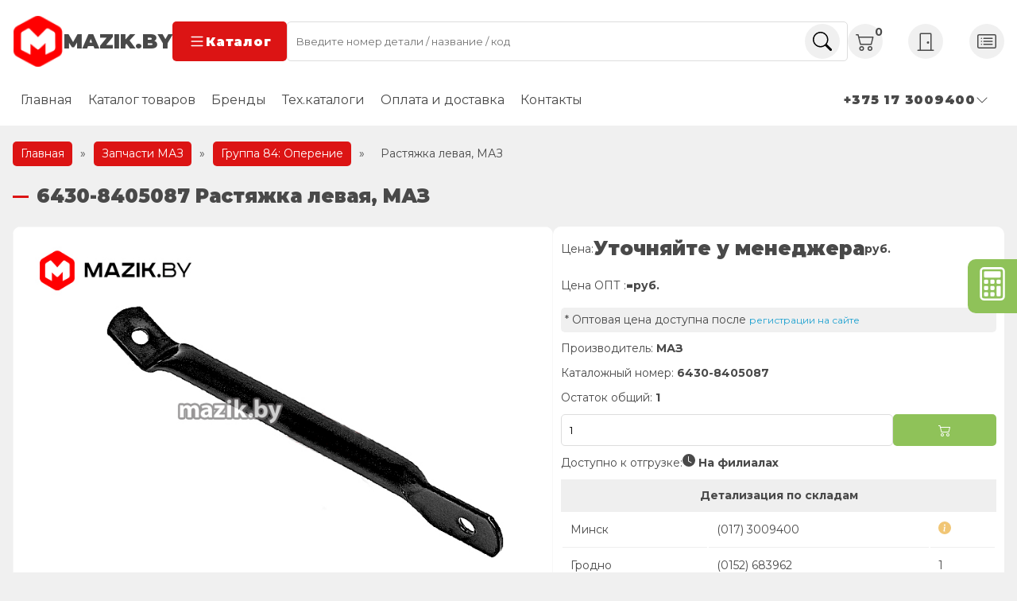

--- FILE ---
content_type: text/html; charset=UTF-8
request_url: https://www.mazik.by/catalog/gruppa_84_operenie/6430-8405087.html
body_size: 27097
content:
<!DOCTYPE html>
<html lang="ru-RU">
<head>
  <meta charset="UTF-8">
  <meta http-equiv="X-UA-Compatible" content="IE=edge">
  <meta name="viewport" content="width=device-width, initial-scale=1.0">
  <link rel="preconnect" href="https://fonts.googleapis.com">
  <link rel="preconnect" href="https://fonts.gstatic.com" crossorigin>
  <link href="https://fonts.googleapis.com/css2?family=Montserrat:wght@400;700;900&display=swap" rel="stylesheet">
  	<style>img:is([sizes="auto" i], [sizes^="auto," i]) { contain-intrinsic-size: 3000px 1500px }</style>
	
<!-- SEO от Rank Math - https://rankmath.com/ -->
<title>6430-8405087 Растяжка левая, МАЗ - Мазик Бай</title>
<meta name="description" content="Растяжка левая МАЗ 6430-8405087 по выгодной цене от официального дилера ОАО МАЗ. ✔ Доставка по всей РБ. ✔ Заводская гарантия. Скидки при регистрации. Заходите на сайт!"/>
<meta name="robots" content="follow, index, max-snippet:-1, max-video-preview:-1, max-image-preview:large"/>
<link rel="canonical" href="https://www.mazik.by/catalog/gruppa_84_operenie/6430-8405087.html" />
<meta property="og:locale" content="ru_RU" />
<meta property="og:type" content="product" />
<meta property="og:title" content="6430-8405087 Растяжка левая, МАЗ - Мазик Бай" />
<meta property="og:description" content="Растяжка левая МАЗ 6430-8405087 по выгодной цене от официального дилера ОАО МАЗ. ✔ Доставка по всей РБ. ✔ Заводская гарантия. Скидки при регистрации. Заходите на сайт!" />
<meta property="og:url" content="https://www.mazik.by/catalog/gruppa_84_operenie/6430-8405087.html" />
<meta property="og:site_name" content="Мазик Бай Оф дилер ОАО МАЗ" />
<meta property="og:updated_time" content="2025-05-12T12:15:06+03:00" />
<meta property="og:image" content="https://www.mazik.by/wp-content/uploads/2022/05/6430-8405087.jpg" />
<meta property="og:image:secure_url" content="https://www.mazik.by/wp-content/uploads/2022/05/6430-8405087.jpg" />
<meta property="og:image:width" content="800" />
<meta property="og:image:height" content="532" />
<meta property="og:image:alt" content="6430-8405087" />
<meta property="og:image:type" content="image/jpeg" />
<meta property="product:price:amount" content="21.07" />
<meta property="product:price:currency" content="BYN" />
<meta property="product:availability" content="instock" />
<meta name="twitter:card" content="summary_large_image" />
<meta name="twitter:title" content="6430-8405087 Растяжка левая, МАЗ - Мазик Бай" />
<meta name="twitter:description" content="Растяжка левая МАЗ 6430-8405087 по выгодной цене от официального дилера ОАО МАЗ. ✔ Доставка по всей РБ. ✔ Заводская гарантия. Скидки при регистрации. Заходите на сайт!" />
<meta name="twitter:image" content="https://www.mazik.by/wp-content/uploads/2022/05/6430-8405087.jpg" />
<meta name="twitter:label1" content="Цена" />
<meta name="twitter:data1" content="21.07&nbsp;Br" />
<meta name="twitter:label2" content="Доступность" />
<meta name="twitter:data2" content="В наличии" />
<script type="application/ld+json" class="rank-math-schema">{"@context":"https://schema.org","@graph":[{"@type":"BreadcrumbList","@id":"https://www.mazik.by/catalog/gruppa_84_operenie/6430-8405087.html#breadcrumb","itemListElement":[{"@type":"ListItem","position":"1","item":{"@id":"https://www.mazik.by","name":"\u0413\u043b\u0430\u0432\u043d\u0430\u044f"}},{"@type":"ListItem","position":"2","item":{"@id":"/catalog","name":"\u0417\u0430\u043f\u0447\u0430\u0441\u0442\u0438 \u041c\u0410\u0417"}},{"@type":"ListItem","position":"3","item":{"@id":"https://www.mazik.by/product-category/gruppa_84_operenie","name":"\u0413\u0440\u0443\u043f\u043f\u0430 84: \u041e\u043f\u0435\u0440\u0435\u043d\u0438\u0435"}},{"@type":"ListItem","position":"4","item":{"@id":"https://www.mazik.by/catalog/gruppa_84_operenie/6430-8405087.html","name":"\u0420\u0430\u0441\u0442\u044f\u0436\u043a\u0430 \u043b\u0435\u0432\u0430\u044f, \u041c\u0410\u0417"}}]}]}</script>
<!-- /Rank Math WordPress SEO плагин -->

<link rel='dns-prefetch' href='//www.mazik.by' />
<script type="text/javascript">
/* <![CDATA[ */
window._wpemojiSettings = {"baseUrl":"https:\/\/s.w.org\/images\/core\/emoji\/16.0.1\/72x72\/","ext":".png","svgUrl":"https:\/\/s.w.org\/images\/core\/emoji\/16.0.1\/svg\/","svgExt":".svg","source":{"concatemoji":"https:\/\/www.mazik.by\/wp-includes\/js\/wp-emoji-release.min.js?ver=6.8.3"}};
/*! This file is auto-generated */
!function(s,n){var o,i,e;function c(e){try{var t={supportTests:e,timestamp:(new Date).valueOf()};sessionStorage.setItem(o,JSON.stringify(t))}catch(e){}}function p(e,t,n){e.clearRect(0,0,e.canvas.width,e.canvas.height),e.fillText(t,0,0);var t=new Uint32Array(e.getImageData(0,0,e.canvas.width,e.canvas.height).data),a=(e.clearRect(0,0,e.canvas.width,e.canvas.height),e.fillText(n,0,0),new Uint32Array(e.getImageData(0,0,e.canvas.width,e.canvas.height).data));return t.every(function(e,t){return e===a[t]})}function u(e,t){e.clearRect(0,0,e.canvas.width,e.canvas.height),e.fillText(t,0,0);for(var n=e.getImageData(16,16,1,1),a=0;a<n.data.length;a++)if(0!==n.data[a])return!1;return!0}function f(e,t,n,a){switch(t){case"flag":return n(e,"\ud83c\udff3\ufe0f\u200d\u26a7\ufe0f","\ud83c\udff3\ufe0f\u200b\u26a7\ufe0f")?!1:!n(e,"\ud83c\udde8\ud83c\uddf6","\ud83c\udde8\u200b\ud83c\uddf6")&&!n(e,"\ud83c\udff4\udb40\udc67\udb40\udc62\udb40\udc65\udb40\udc6e\udb40\udc67\udb40\udc7f","\ud83c\udff4\u200b\udb40\udc67\u200b\udb40\udc62\u200b\udb40\udc65\u200b\udb40\udc6e\u200b\udb40\udc67\u200b\udb40\udc7f");case"emoji":return!a(e,"\ud83e\udedf")}return!1}function g(e,t,n,a){var r="undefined"!=typeof WorkerGlobalScope&&self instanceof WorkerGlobalScope?new OffscreenCanvas(300,150):s.createElement("canvas"),o=r.getContext("2d",{willReadFrequently:!0}),i=(o.textBaseline="top",o.font="600 32px Arial",{});return e.forEach(function(e){i[e]=t(o,e,n,a)}),i}function t(e){var t=s.createElement("script");t.src=e,t.defer=!0,s.head.appendChild(t)}"undefined"!=typeof Promise&&(o="wpEmojiSettingsSupports",i=["flag","emoji"],n.supports={everything:!0,everythingExceptFlag:!0},e=new Promise(function(e){s.addEventListener("DOMContentLoaded",e,{once:!0})}),new Promise(function(t){var n=function(){try{var e=JSON.parse(sessionStorage.getItem(o));if("object"==typeof e&&"number"==typeof e.timestamp&&(new Date).valueOf()<e.timestamp+604800&&"object"==typeof e.supportTests)return e.supportTests}catch(e){}return null}();if(!n){if("undefined"!=typeof Worker&&"undefined"!=typeof OffscreenCanvas&&"undefined"!=typeof URL&&URL.createObjectURL&&"undefined"!=typeof Blob)try{var e="postMessage("+g.toString()+"("+[JSON.stringify(i),f.toString(),p.toString(),u.toString()].join(",")+"));",a=new Blob([e],{type:"text/javascript"}),r=new Worker(URL.createObjectURL(a),{name:"wpTestEmojiSupports"});return void(r.onmessage=function(e){c(n=e.data),r.terminate(),t(n)})}catch(e){}c(n=g(i,f,p,u))}t(n)}).then(function(e){for(var t in e)n.supports[t]=e[t],n.supports.everything=n.supports.everything&&n.supports[t],"flag"!==t&&(n.supports.everythingExceptFlag=n.supports.everythingExceptFlag&&n.supports[t]);n.supports.everythingExceptFlag=n.supports.everythingExceptFlag&&!n.supports.flag,n.DOMReady=!1,n.readyCallback=function(){n.DOMReady=!0}}).then(function(){return e}).then(function(){var e;n.supports.everything||(n.readyCallback(),(e=n.source||{}).concatemoji?t(e.concatemoji):e.wpemoji&&e.twemoji&&(t(e.twemoji),t(e.wpemoji)))}))}((window,document),window._wpemojiSettings);
/* ]]> */
</script>
<style id='wp-emoji-styles-inline-css' type='text/css'>

	img.wp-smiley, img.emoji {
		display: inline !important;
		border: none !important;
		box-shadow: none !important;
		height: 1em !important;
		width: 1em !important;
		margin: 0 0.07em !important;
		vertical-align: -0.1em !important;
		background: none !important;
		padding: 0 !important;
	}
</style>
<style id='classic-theme-styles-inline-css' type='text/css'>
/*! This file is auto-generated */
.wp-block-button__link{color:#fff;background-color:#32373c;border-radius:9999px;box-shadow:none;text-decoration:none;padding:calc(.667em + 2px) calc(1.333em + 2px);font-size:1.125em}.wp-block-file__button{background:#32373c;color:#fff;text-decoration:none}
</style>
<style id='global-styles-inline-css' type='text/css'>
:root{--wp--preset--aspect-ratio--square: 1;--wp--preset--aspect-ratio--4-3: 4/3;--wp--preset--aspect-ratio--3-4: 3/4;--wp--preset--aspect-ratio--3-2: 3/2;--wp--preset--aspect-ratio--2-3: 2/3;--wp--preset--aspect-ratio--16-9: 16/9;--wp--preset--aspect-ratio--9-16: 9/16;--wp--preset--color--black: #000000;--wp--preset--color--cyan-bluish-gray: #abb8c3;--wp--preset--color--white: #ffffff;--wp--preset--color--pale-pink: #f78da7;--wp--preset--color--vivid-red: #cf2e2e;--wp--preset--color--luminous-vivid-orange: #ff6900;--wp--preset--color--luminous-vivid-amber: #fcb900;--wp--preset--color--light-green-cyan: #7bdcb5;--wp--preset--color--vivid-green-cyan: #00d084;--wp--preset--color--pale-cyan-blue: #8ed1fc;--wp--preset--color--vivid-cyan-blue: #0693e3;--wp--preset--color--vivid-purple: #9b51e0;--wp--preset--gradient--vivid-cyan-blue-to-vivid-purple: linear-gradient(135deg,rgba(6,147,227,1) 0%,rgb(155,81,224) 100%);--wp--preset--gradient--light-green-cyan-to-vivid-green-cyan: linear-gradient(135deg,rgb(122,220,180) 0%,rgb(0,208,130) 100%);--wp--preset--gradient--luminous-vivid-amber-to-luminous-vivid-orange: linear-gradient(135deg,rgba(252,185,0,1) 0%,rgba(255,105,0,1) 100%);--wp--preset--gradient--luminous-vivid-orange-to-vivid-red: linear-gradient(135deg,rgba(255,105,0,1) 0%,rgb(207,46,46) 100%);--wp--preset--gradient--very-light-gray-to-cyan-bluish-gray: linear-gradient(135deg,rgb(238,238,238) 0%,rgb(169,184,195) 100%);--wp--preset--gradient--cool-to-warm-spectrum: linear-gradient(135deg,rgb(74,234,220) 0%,rgb(151,120,209) 20%,rgb(207,42,186) 40%,rgb(238,44,130) 60%,rgb(251,105,98) 80%,rgb(254,248,76) 100%);--wp--preset--gradient--blush-light-purple: linear-gradient(135deg,rgb(255,206,236) 0%,rgb(152,150,240) 100%);--wp--preset--gradient--blush-bordeaux: linear-gradient(135deg,rgb(254,205,165) 0%,rgb(254,45,45) 50%,rgb(107,0,62) 100%);--wp--preset--gradient--luminous-dusk: linear-gradient(135deg,rgb(255,203,112) 0%,rgb(199,81,192) 50%,rgb(65,88,208) 100%);--wp--preset--gradient--pale-ocean: linear-gradient(135deg,rgb(255,245,203) 0%,rgb(182,227,212) 50%,rgb(51,167,181) 100%);--wp--preset--gradient--electric-grass: linear-gradient(135deg,rgb(202,248,128) 0%,rgb(113,206,126) 100%);--wp--preset--gradient--midnight: linear-gradient(135deg,rgb(2,3,129) 0%,rgb(40,116,252) 100%);--wp--preset--font-size--small: 13px;--wp--preset--font-size--medium: 20px;--wp--preset--font-size--large: 36px;--wp--preset--font-size--x-large: 42px;--wp--preset--spacing--20: 0.44rem;--wp--preset--spacing--30: 0.67rem;--wp--preset--spacing--40: 1rem;--wp--preset--spacing--50: 1.5rem;--wp--preset--spacing--60: 2.25rem;--wp--preset--spacing--70: 3.38rem;--wp--preset--spacing--80: 5.06rem;--wp--preset--shadow--natural: 6px 6px 9px rgba(0, 0, 0, 0.2);--wp--preset--shadow--deep: 12px 12px 50px rgba(0, 0, 0, 0.4);--wp--preset--shadow--sharp: 6px 6px 0px rgba(0, 0, 0, 0.2);--wp--preset--shadow--outlined: 6px 6px 0px -3px rgba(255, 255, 255, 1), 6px 6px rgba(0, 0, 0, 1);--wp--preset--shadow--crisp: 6px 6px 0px rgba(0, 0, 0, 1);}:where(.is-layout-flex){gap: 0.5em;}:where(.is-layout-grid){gap: 0.5em;}body .is-layout-flex{display: flex;}.is-layout-flex{flex-wrap: wrap;align-items: center;}.is-layout-flex > :is(*, div){margin: 0;}body .is-layout-grid{display: grid;}.is-layout-grid > :is(*, div){margin: 0;}:where(.wp-block-columns.is-layout-flex){gap: 2em;}:where(.wp-block-columns.is-layout-grid){gap: 2em;}:where(.wp-block-post-template.is-layout-flex){gap: 1.25em;}:where(.wp-block-post-template.is-layout-grid){gap: 1.25em;}.has-black-color{color: var(--wp--preset--color--black) !important;}.has-cyan-bluish-gray-color{color: var(--wp--preset--color--cyan-bluish-gray) !important;}.has-white-color{color: var(--wp--preset--color--white) !important;}.has-pale-pink-color{color: var(--wp--preset--color--pale-pink) !important;}.has-vivid-red-color{color: var(--wp--preset--color--vivid-red) !important;}.has-luminous-vivid-orange-color{color: var(--wp--preset--color--luminous-vivid-orange) !important;}.has-luminous-vivid-amber-color{color: var(--wp--preset--color--luminous-vivid-amber) !important;}.has-light-green-cyan-color{color: var(--wp--preset--color--light-green-cyan) !important;}.has-vivid-green-cyan-color{color: var(--wp--preset--color--vivid-green-cyan) !important;}.has-pale-cyan-blue-color{color: var(--wp--preset--color--pale-cyan-blue) !important;}.has-vivid-cyan-blue-color{color: var(--wp--preset--color--vivid-cyan-blue) !important;}.has-vivid-purple-color{color: var(--wp--preset--color--vivid-purple) !important;}.has-black-background-color{background-color: var(--wp--preset--color--black) !important;}.has-cyan-bluish-gray-background-color{background-color: var(--wp--preset--color--cyan-bluish-gray) !important;}.has-white-background-color{background-color: var(--wp--preset--color--white) !important;}.has-pale-pink-background-color{background-color: var(--wp--preset--color--pale-pink) !important;}.has-vivid-red-background-color{background-color: var(--wp--preset--color--vivid-red) !important;}.has-luminous-vivid-orange-background-color{background-color: var(--wp--preset--color--luminous-vivid-orange) !important;}.has-luminous-vivid-amber-background-color{background-color: var(--wp--preset--color--luminous-vivid-amber) !important;}.has-light-green-cyan-background-color{background-color: var(--wp--preset--color--light-green-cyan) !important;}.has-vivid-green-cyan-background-color{background-color: var(--wp--preset--color--vivid-green-cyan) !important;}.has-pale-cyan-blue-background-color{background-color: var(--wp--preset--color--pale-cyan-blue) !important;}.has-vivid-cyan-blue-background-color{background-color: var(--wp--preset--color--vivid-cyan-blue) !important;}.has-vivid-purple-background-color{background-color: var(--wp--preset--color--vivid-purple) !important;}.has-black-border-color{border-color: var(--wp--preset--color--black) !important;}.has-cyan-bluish-gray-border-color{border-color: var(--wp--preset--color--cyan-bluish-gray) !important;}.has-white-border-color{border-color: var(--wp--preset--color--white) !important;}.has-pale-pink-border-color{border-color: var(--wp--preset--color--pale-pink) !important;}.has-vivid-red-border-color{border-color: var(--wp--preset--color--vivid-red) !important;}.has-luminous-vivid-orange-border-color{border-color: var(--wp--preset--color--luminous-vivid-orange) !important;}.has-luminous-vivid-amber-border-color{border-color: var(--wp--preset--color--luminous-vivid-amber) !important;}.has-light-green-cyan-border-color{border-color: var(--wp--preset--color--light-green-cyan) !important;}.has-vivid-green-cyan-border-color{border-color: var(--wp--preset--color--vivid-green-cyan) !important;}.has-pale-cyan-blue-border-color{border-color: var(--wp--preset--color--pale-cyan-blue) !important;}.has-vivid-cyan-blue-border-color{border-color: var(--wp--preset--color--vivid-cyan-blue) !important;}.has-vivid-purple-border-color{border-color: var(--wp--preset--color--vivid-purple) !important;}.has-vivid-cyan-blue-to-vivid-purple-gradient-background{background: var(--wp--preset--gradient--vivid-cyan-blue-to-vivid-purple) !important;}.has-light-green-cyan-to-vivid-green-cyan-gradient-background{background: var(--wp--preset--gradient--light-green-cyan-to-vivid-green-cyan) !important;}.has-luminous-vivid-amber-to-luminous-vivid-orange-gradient-background{background: var(--wp--preset--gradient--luminous-vivid-amber-to-luminous-vivid-orange) !important;}.has-luminous-vivid-orange-to-vivid-red-gradient-background{background: var(--wp--preset--gradient--luminous-vivid-orange-to-vivid-red) !important;}.has-very-light-gray-to-cyan-bluish-gray-gradient-background{background: var(--wp--preset--gradient--very-light-gray-to-cyan-bluish-gray) !important;}.has-cool-to-warm-spectrum-gradient-background{background: var(--wp--preset--gradient--cool-to-warm-spectrum) !important;}.has-blush-light-purple-gradient-background{background: var(--wp--preset--gradient--blush-light-purple) !important;}.has-blush-bordeaux-gradient-background{background: var(--wp--preset--gradient--blush-bordeaux) !important;}.has-luminous-dusk-gradient-background{background: var(--wp--preset--gradient--luminous-dusk) !important;}.has-pale-ocean-gradient-background{background: var(--wp--preset--gradient--pale-ocean) !important;}.has-electric-grass-gradient-background{background: var(--wp--preset--gradient--electric-grass) !important;}.has-midnight-gradient-background{background: var(--wp--preset--gradient--midnight) !important;}.has-small-font-size{font-size: var(--wp--preset--font-size--small) !important;}.has-medium-font-size{font-size: var(--wp--preset--font-size--medium) !important;}.has-large-font-size{font-size: var(--wp--preset--font-size--large) !important;}.has-x-large-font-size{font-size: var(--wp--preset--font-size--x-large) !important;}
:where(.wp-block-post-template.is-layout-flex){gap: 1.25em;}:where(.wp-block-post-template.is-layout-grid){gap: 1.25em;}
:where(.wp-block-columns.is-layout-flex){gap: 2em;}:where(.wp-block-columns.is-layout-grid){gap: 2em;}
:root :where(.wp-block-pullquote){font-size: 1.5em;line-height: 1.6;}
</style>
<style id='woocommerce-inline-inline-css' type='text/css'>
.woocommerce form .form-row .required { visibility: visible; }
</style>
<link rel='stylesheet' id='highslide-css-css' href='https://www.mazik.by/wp-content/themes/advancedMazik/highslide/highslide.css?ver=6.8.3' type='text/css' media='all' />
<link rel='stylesheet' id='swipercss-css' href='https://www.mazik.by/wp-content/themes/advancedMazik/css/swiper.min.css?ver=6.8.3' type='text/css' media='all' />
<link rel='stylesheet' id='mainCSS-css' href='https://www.mazik.by/wp-content/themes/advancedMazik/style.css?ver=12-45-52' type='text/css' media='all' />
<link rel='stylesheet' id='ocatCSS-css' href='https://www.mazik.by/wp-content/themes/advancedMazik/online_cats/style.css?ver=6.8.3' type='text/css' media='all' />
<script type="text/javascript" id="image-watermark-no-right-click-js-before">
/* <![CDATA[ */
var iwArgsNoRightClick = {"rightclick":"N","draganddrop":"N","devtools":"Y","enableToast":"Y","toastMessage":"This content is protected"};
/* ]]> */
</script>
<script type="text/javascript" src="https://www.mazik.by/wp-content/plugins/image-watermark/js/no-right-click.js?ver=2.0.3" id="image-watermark-no-right-click-js"></script>
<script type="text/javascript" src="https://www.mazik.by/wp-includes/js/jquery/jquery.min.js?ver=3.7.1" id="jquery-core-js"></script>
<script type="text/javascript" src="https://www.mazik.by/wp-includes/js/jquery/jquery-migrate.min.js?ver=3.4.1" id="jquery-migrate-js"></script>
<script type="text/javascript" id="wc-single-product-js-extra">
/* <![CDATA[ */
var wc_single_product_params = {"i18n_required_rating_text":"\u041f\u043e\u0436\u0430\u043b\u0443\u0439\u0441\u0442\u0430, \u043f\u043e\u0441\u0442\u0430\u0432\u044c\u0442\u0435 \u043e\u0446\u0435\u043d\u043a\u0443","i18n_rating_options":["1 \u0438\u0437 5 \u0437\u0432\u0451\u0437\u0434","2 \u0438\u0437 5 \u0437\u0432\u0451\u0437\u0434","3 \u0438\u0437 5 \u0437\u0432\u0451\u0437\u0434","4 \u0438\u0437 5 \u0437\u0432\u0451\u0437\u0434","5 \u0438\u0437 5 \u0437\u0432\u0451\u0437\u0434"],"i18n_product_gallery_trigger_text":"\u041f\u0440\u043e\u0441\u043c\u043e\u0442\u0440 \u0433\u0430\u043b\u0435\u0440\u0435\u0438 \u0438\u0437\u043e\u0431\u0440\u0430\u0436\u0435\u043d\u0438\u0439 \u0432 \u043f\u043e\u043b\u043d\u043e\u044d\u043a\u0440\u0430\u043d\u043d\u043e\u043c \u0440\u0435\u0436\u0438\u043c\u0435","review_rating_required":"no","flexslider":{"rtl":false,"animation":"slide","smoothHeight":true,"directionNav":false,"controlNav":"thumbnails","slideshow":false,"animationSpeed":500,"animationLoop":false,"allowOneSlide":false},"zoom_enabled":"","zoom_options":[],"photoswipe_enabled":"","photoswipe_options":{"shareEl":false,"closeOnScroll":false,"history":false,"hideAnimationDuration":0,"showAnimationDuration":0},"flexslider_enabled":""};
/* ]]> */
</script>
<script type="text/javascript" src="https://www.mazik.by/wp-content/plugins/woocommerce/assets/js/frontend/single-product.min.js?ver=10.4.3" id="wc-single-product-js" defer="defer" data-wp-strategy="defer"></script>
<script type="text/javascript" src="https://www.mazik.by/wp-content/themes/advancedMazik/oldJquery/jquery-ui.min.js" id="jquery_ui-js"></script>
<link rel="https://api.w.org/" href="https://www.mazik.by/wp-json/" /><link rel="alternate" title="JSON" type="application/json" href="https://www.mazik.by/wp-json/wp/v2/product/132446" /><meta name="generator" content="WordPress 6.8.3" />
<link rel="alternate" title="oEmbed (JSON)" type="application/json+oembed" href="https://www.mazik.by/wp-json/oembed/1.0/embed?url=https%3A%2F%2Fwww.mazik.by%2Fcatalog%2Fgruppa_84_operenie%2F6430-8405087.html" />
<link rel="alternate" title="oEmbed (XML)" type="text/xml+oembed" href="https://www.mazik.by/wp-json/oembed/1.0/embed?url=https%3A%2F%2Fwww.mazik.by%2Fcatalog%2Fgruppa_84_operenie%2F6430-8405087.html&#038;format=xml" />
	<noscript><style>.woocommerce-product-gallery{ opacity: 1 !important; }</style></noscript>
	<link rel="icon" href="https://www.mazik.by/wp-content/uploads/2023/08/cropped-logo-32x32.png" sizes="32x32" />
<link rel="icon" href="https://www.mazik.by/wp-content/uploads/2023/08/cropped-logo-192x192.png" sizes="192x192" />
<link rel="apple-touch-icon" href="https://www.mazik.by/wp-content/uploads/2023/08/cropped-logo-180x180.png" />
<meta name="msapplication-TileImage" content="https://www.mazik.by/wp-content/uploads/2023/08/cropped-logo-270x270.png" />
		<style type="text/css" id="wp-custom-css">
			@media (max-width: 768px) {
	.contact-wrapper .email {
		display: none;
	}
}
.certificates {
	position: relative;
	.swiper-button-prev {
		left: 2%;
	}
	.swiper-button-next {
		right: 2%
	}
}
.branch-phones li {
	flex-basis: unset;
}
.branch-phones ul {
	gap: 1rem;
}		</style>
		</head>
<body>

<header class="header">
  <div class="container header__container">
    <div class="row header__row sticky">
      <div class="logo-wrapper header__logo-wrapper">
        <a href="https://www.mazik.by" class="logo header__logo">
          <img
            src="https://www.mazik.by/wp-content/themes/advancedMazik/img/logo.png"
            width="64" height="64"
            alt="Mazik.by - Официальный дилер ОАО МАЗ">
          <span>mazik.by</span>
        </a>
        <button class="btn header__btn catalog-trigger">
          <svg xmlns="http://www.w3.org/2000/svg" width="22" height="22" fill="currentColor" class="bi bi-list"
               viewBox="0 0 16 16">
            <path fill-rule="evenodd"
                  d="M2.5 12a.5.5 0 0 1 .5-.5h10a.5.5 0 0 1 0 1H3a.5.5 0 0 1-.5-.5zm0-4a.5.5 0 0 1 .5-.5h10a.5.5 0 0 1 0 1H3a.5.5 0 0 1-.5-.5zm0-4a.5.5 0 0 1 .5-.5h10a.5.5 0 0 1 0 1H3a.5.5 0 0 1-.5-.5z"/>
          </svg>
          Каталог
        </button>
      </div>

      <form role="search" method="get" action="https://www.mazik.by"
            class="search-form header__search-form">
        <input required class="input search__input" type="text" name="s"
               placeholder="Введите номер детали / название / код">
        <button class="circle-icon search__btn">
          <svg xmlns="http://www.w3.org/2000/svg" width="16" height="16" fill="currentColor" class="bi bi-search"
               viewBox="0 0 16 16">
            <path
              d="M11.742 10.344a6.5 6.5 0 1 0-1.397 1.398h-.001c.03.04.062.078.098.115l3.85 3.85a1 1 0 0 0 1.415-1.414l-3.85-3.85a1.007 1.007 0 0 0-.115-.1zM12 6.5a5.5 5.5 0 1 1-11 0 5.5 5.5 0 0 1 11 0z"/>
          </svg>
        </button>
      </form>
      <div class="controls header__controls">
        <a href="/cart" class="cart header__cart circle-icon">
          <svg xmlns="http://www.w3.org/2000/svg" width="16" height="16" fill="currentColor" class="bi bi-cart2"
               viewBox="0 0 16 16">
            <path
              d="M0 2.5A.5.5 0 0 1 .5 2H2a.5.5 0 0 1 .485.379L2.89 4H14.5a.5.5 0 0 1 .485.621l-1.5 6A.5.5 0 0 1 13 11H4a.5.5 0 0 1-.485-.379L1.61 3H.5a.5.5 0 0 1-.5-.5zM3.14 5l1.25 5h8.22l1.25-5H3.14zM5 13a1 1 0 1 0 0 2 1 1 0 0 0 0-2zm-2 1a2 2 0 1 1 4 0 2 2 0 0 1-4 0zm9-1a1 1 0 1 0 0 2 1 1 0 0 0 0-2zm-2 1a2 2 0 1 1 4 0 2 2 0 0 1-4 0z"/>
          </svg>
          <span class="counter">0</span>
        </a>
                  <a href="/wp-login.php" class="login header__login circle-icon">
            <svg xmlns="http://www.w3.org/2000/svg" width="16" height="16" fill="currentColor" class="bi bi-door-closed"
                 viewBox="0 0 16 16">
              <path
                d="M3 2a1 1 0 0 1 1-1h8a1 1 0 0 1 1 1v13h1.5a.5.5 0 0 1 0 1h-13a.5.5 0 0 1 0-1H3V2zm1 13h8V2H4v13z"/>
              <path d="M9 9a1 1 0 1 0 2 0 1 1 0 0 0-2 0z"/>
            </svg>
          </a>
          <a href="/registraciya" class="register header__register circle-icon">
            <svg xmlns="http://www.w3.org/2000/svg" width="16" height="16" fill="currentColor" class="bi bi-card-list"
                 viewBox="0 0 16 16">
              <path
                d="M14.5 3a.5.5 0 0 1 .5.5v9a.5.5 0 0 1-.5.5h-13a.5.5 0 0 1-.5-.5v-9a.5.5 0 0 1 .5-.5h13zm-13-1A1.5 1.5 0 0 0 0 3.5v9A1.5 1.5 0 0 0 1.5 14h13a1.5 1.5 0 0 0 1.5-1.5v-9A1.5 1.5 0 0 0 14.5 2h-13z"/>
              <path
                d="M5 8a.5.5 0 0 1 .5-.5h7a.5.5 0 0 1 0 1h-7A.5.5 0 0 1 5 8zm0-2.5a.5.5 0 0 1 .5-.5h7a.5.5 0 0 1 0 1h-7a.5.5 0 0 1-.5-.5zm0 5a.5.5 0 0 1 .5-.5h7a.5.5 0 0 1 0 1h-7a.5.5 0 0 1-.5-.5zm-1-5a.5.5 0 1 1-1 0 .5.5 0 0 1 1 0zM4 8a.5.5 0 1 1-1 0 .5.5 0 0 1 1 0zm0 2.5a.5.5 0 1 1-1 0 .5.5 0 0 1 1 0z"/>
            </svg>
          </a>
              </div>
    </div>
    <div class="row header__row static">
      <ul id="menu-glavnoe" class="menu header__menu"><li id="menu-item-163815" class="menu-item menu-item-type-post_type menu-item-object-page menu-item-home menu-item-163815"><a href="https://www.mazik.by/">Главная</a></li>
<li id="menu-item-163818" class="menu-item menu-item-type-post_type menu-item-object-page menu-item-163818"><a href="https://www.mazik.by/catalog">Каталог товаров</a></li>
<li id="menu-item-166492" class="menu-item menu-item-type-custom menu-item-object-custom menu-item-166492"><a href="/proizvoditel">Бренды</a></li>
<li id="menu-item-163816" class="menu-item menu-item-type-post_type menu-item-object-page menu-item-163816"><a href="https://www.mazik.by/ocat">Тех.каталоги</a></li>
<li id="menu-item-163819" class="menu-item menu-item-type-post_type menu-item-object-page menu-item-163819"><a href="https://www.mazik.by/nashim-klientam">Оплата и доставка</a></li>
<li id="menu-item-163821" class="menu-item menu-item-type-post_type menu-item-object-page menu-item-163821"><a href="https://www.mazik.by/contacts">Контакты</a></li>
</ul>      <div class="contact-wrapper">
        <div class="contacts header__contacts">
          <div class="circle-icon">
            <svg xmlns="http://www.w3.org/2000/svg" width="16" height="16" fill="currentColor" class="bi bi-telephone"
                 viewBox="0 0 16 16">
              <path
                d="M3.654 1.328a.678.678 0 0 0-1.015-.063L1.605 2.3c-.483.484-.661 1.169-.45 1.77a17.568 17.568 0 0 0 4.168 6.608 17.569 17.569 0 0 0 6.608 4.168c.601.211 1.286.033 1.77-.45l1.034-1.034a.678.678 0 0 0-.063-1.015l-2.307-1.794a.678.678 0 0 0-.58-.122l-2.19.547a1.745 1.745 0 0 1-1.657-.459L5.482 8.062a1.745 1.745 0 0 1-.46-1.657l.548-2.19a.678.678 0 0 0-.122-.58L3.654 1.328zM1.884.511a1.745 1.745 0 0 1 2.612.163L6.29 2.98c.329.423.445.974.315 1.494l-.547 2.19a.678.678 0 0 0 .178.643l2.457 2.457a.678.678 0 0 0 .644.178l2.189-.547a1.745 1.745 0 0 1 1.494.315l2.306 1.794c.829.645.905 1.87.163 2.611l-1.034 1.034c-.74.74-1.846 1.065-2.877.702a18.634 18.634 0 0 1-7.01-4.42 18.634 18.634 0 0 1-4.42-7.009c-.362-1.03-.037-2.137.703-2.877L1.885.511z"/>
            </svg>
          </div>
          <div class="contacts__controls">
            <div class="contact current-contact">
            <span>+375 17 3009400
              <svg xmlns="http://www.w3.org/2000/svg" width="16" height="16" fill="currentColor"
                   class="bi bi-chevron-down" viewBox="0 0 16 16">
                   <path fill-rule="evenodd"
                         d="M1.646 4.646a.5.5 0 0 1 .708 0L8 10.293l5.646-5.647a.5.5 0 0 1 .708.708l-6 6a.5.5 0 0 1-.708 0l-6-6a.5.5 0 0 1 0-.708z"/>
              </svg>
              </span>
            </div>
            <div class="contacts__dropdown">
              <a href="tel:+375 17 3009500" class="contact"><span>+375 17 3009500</span></a>
              <a href="tel:+375 29 1721666" class="contact"><span>+375 29 1721666</span></a>
              <a href="tel:+375 29 8783666" class="contact"><span>+375 29 8783666</span></a>
            </div>
          </div>
        </div>

        <div class="email contact">
          <div class="circle-icon">
            <svg xmlns="http://www.w3.org/2000/svg" width="16" height="16" fill="currentColor" class="bi bi-envelope"
                 viewBox="0 0 16 16">
              <path
                d="M0 4a2 2 0 0 1 2-2h12a2 2 0 0 1 2 2v8a2 2 0 0 1-2 2H2a2 2 0 0 1-2-2V4Zm2-1a1 1 0 0 0-1 1v.217l7 4.2 7-4.2V4a1 1 0 0 0-1-1H2Zm13 2.383-4.708 2.825L15 11.105V5.383Zm-.034 6.876-5.64-3.471L8 9.583l-1.326-.795-5.64 3.47A1 1 0 0 0 2 13h12a1 1 0 0 0 .966-.741ZM1 11.105l4.708-2.897L1 5.383v5.722Z"/>
            </svg>
          </div>
          <span>  zakaz@mazik.by</span>
        </div>

      </div>
    </div>
  </div>

</header>
<div class="headerMenu">
  <button class="headerMenuClose">
    <svg xmlns="http://www.w3.org/2000/svg" width="16" height="16" fill="currentColor" class="bi bi-x-lg"
         viewBox="0 0 16 16">
      <path
        d="M2.146 2.854a.5.5 0 1 1 .708-.708L8 7.293l5.146-5.147a.5.5 0 0 1 .708.708L8.707 8l5.147 5.146a.5.5 0 0 1-.708.708L8 8.707l-5.146 5.147a.5.5 0 0 1-.708-.708L7.293 8z"/>
    </svg>
  </button>
    <form role="search" method="get" action="https://www.mazik.by"
        class="search-form header__search-form">
    <input required class="input search__input" type="text" name="s"
           placeholder="Введите номер детали / название / код">
    <button class="circle-icon search__btn">
      <svg xmlns="http://www.w3.org/2000/svg" width="16" height="16" fill="currentColor" class="bi bi-search"
           viewBox="0 0 16 16">
        <path
          d="M11.742 10.344a6.5 6.5 0 1 0-1.397 1.398h-.001c.03.04.062.078.098.115l3.85 3.85a1 1 0 0 0 1.415-1.414l-3.85-3.85a1.007 1.007 0 0 0-.115-.1zM12 6.5a5.5 5.5 0 1 1-11 0 5.5 5.5 0 0 1 11 0z"/>
      </svg>
    </button>
  </form>
<section class="product-categories section">
  <div class="container">
    <div class="title section__title">Каталог товаров</div>
        <div class="product-categories__list">

      
          <a href="https://www.mazik.by/product-category/dvigatel" class="category">
            <span>
            <img
              width="42" height="42"
              src="https://www.mazik.by/wp-content/uploads/2022/05/yaroslavl_maz_yamz_651.jpeg"
              alt="Группа 10: Двигатель">
            Группа 10: Двигатель              </span>
          </a>

          
          <a href="https://www.mazik.by/product-category/gruppa_11_sistema_pitaniya" class="category">
            <span>
            <img
              width="42" height="42"
              src="https://www.mazik.by/wp-content/uploads/2022/05/1.jpeg"
              alt="Группа 11: Система питания">
            Группа 11: Система питания              </span>
          </a>

          
          <a href="https://www.mazik.by/product-category/gruppa_12_sistema_vypuska_gazov" class="category">
            <span>
            <img
              width="42" height="42"
              src="https://www.mazik.by/wp-content/uploads/2022/05/1-1.jpeg"
              alt="Группа 12: Система выпуска газов">
            Группа 12: Система выпуска газов              </span>
          </a>

          
          <a href="https://www.mazik.by/product-category/gruppa_13_sistema_ohlazhdeniya" class="category">
            <span>
            <img
              width="42" height="42"
              src="https://www.mazik.by/wp-content/uploads/2022/05/1-2.jpeg"
              alt="Группа 13: Система охлаждения">
            Группа 13: Система охлаждения              </span>
          </a>

          
          <a href="https://www.mazik.by/product-category/gruppa_16_sceplenie" class="category">
            <span>
            <img
              width="42" height="42"
              src="https://www.mazik.by/wp-content/uploads/2022/05/1-3.jpeg"
              alt="Группа 16: Сцепление">
            Группа 16: Сцепление              </span>
          </a>

          
          <a href="https://www.mazik.by/product-category/gruppa_17_korobka_peredach" class="category">
            <span>
            <img
              width="42" height="42"
              src="https://www.mazik.by/wp-content/uploads/2022/05/1-4.jpeg"
              alt="Группа 17: Коробка передач">
            Группа 17: Коробка передач              </span>
          </a>

          
          <a href="https://www.mazik.by/product-category/gruppa_17b_korobka_peredach_4370" class="category">
            <span>
            <img
              width="42" height="42"
              src="https://www.mazik.by/wp-content/uploads/2022/05/1-4.jpeg"
              alt="Группа 17Б: Коробка передач 4370">
            Группа 17Б: Коробка передач 4370              </span>
          </a>

          
          <a href="https://www.mazik.by/product-category/gruppa_18_razdatochnaya_korobka" class="category">
            <span>
            <img
              width="42" height="42"
              src="https://www.mazik.by/wp-content/uploads/2022/05/1-5.jpeg"
              alt="Группа 18: Раздаточная коробка">
            Группа 18: Раздаточная коробка              </span>
          </a>

          
          <a href="https://www.mazik.by/product-category/gruppa_22_valy_kardannye" class="category">
            <span>
            <img
              width="42" height="42"
              src="https://www.mazik.by/wp-content/uploads/2022/05/1-6.jpeg"
              alt="Группа 22: Валы карданные">
            Группа 22: Валы карданные              </span>
          </a>

          
          <a href="https://www.mazik.by/product-category/gruppa_23_most_perednij" class="category">
            <span>
            <img
              width="42" height="42"
              src="https://www.mazik.by/wp-content/uploads/2022/05/1-7.jpeg"
              alt="Группа 23: Мост передний">
            Группа 23: Мост передний              </span>
          </a>

          
          <a href="https://www.mazik.by/product-category/gruppa_24_most_zadnij" class="category">
            <span>
            <img
              width="42" height="42"
              src="https://www.mazik.by/wp-content/uploads/2022/05/1-8.jpeg"
              alt="Группа 24: Мост задний">
            Группа 24: Мост задний              </span>
          </a>

          
          <a href="https://www.mazik.by/product-category/gruppa_25_most_srednij" class="category">
            <span>
            <img
              width="42" height="42"
              src="https://www.mazik.by/wp-content/uploads/2022/05/1-9.jpeg"
              alt="Группа 25: Мост средний">
            Группа 25: Мост средний              </span>
          </a>

          
          <a href="https://www.mazik.by/product-category/gruppa_27_ustrojstvo_sedelnoe" class="category">
            <span>
            <img
              width="42" height="42"
              src="https://www.mazik.by/wp-content/uploads/2022/05/1-10.jpeg"
              alt="Группа 27: Устройство седельное">
            Группа 27: Устройство седельное              </span>
          </a>

          
          <a href="https://www.mazik.by/product-category/gruppa_28_rama" class="category">
            <span>
            <img
              width="42" height="42"
              src="https://www.mazik.by/wp-content/uploads/2022/05/1-11.jpeg"
              alt="Группа 28: Рама">
            Группа 28: Рама              </span>
          </a>

          
          <a href="https://www.mazik.by/product-category/gruppa_29_podveska" class="category">
            <span>
            <img
              width="42" height="42"
              src="https://www.mazik.by/wp-content/uploads/2022/05/1-12.jpeg"
              alt="Группа 29: Подвеска">
            Группа 29: Подвеска              </span>
          </a>

          
          <a href="https://www.mazik.by/product-category/gruppa_30_os_perednyaya" class="category">
            <span>
            <img
              width="42" height="42"
              src="https://www.mazik.by/wp-content/uploads/2022/05/1-13.jpeg"
              alt="Группа 30: Ось передняя">
            Группа 30: Ось передняя              </span>
          </a>

          
          <a href="https://www.mazik.by/product-category/gruppa_31_kolesa_i_stupicy" class="category">
            <span>
            <img
              width="42" height="42"
              src="https://www.mazik.by/wp-content/uploads/2022/05/1-14.jpeg"
              alt="Группа 31: Колеса и ступицы">
            Группа 31: Колеса и ступицы              </span>
          </a>

          
          <a href="https://www.mazik.by/product-category/gruppa_34_rulevoe_upravlenie" class="category">
            <span>
            <img
              width="42" height="42"
              src="https://www.mazik.by/wp-content/uploads/2022/05/1-15.jpeg"
              alt="Группа 34: Рулевое управление">
            Группа 34: Рулевое управление              </span>
          </a>

          
          <a href="https://www.mazik.by/product-category/gruppa_35_tormoznaya_sistema" class="category">
            <span>
            <img
              width="42" height="42"
              src="https://www.mazik.by/wp-content/uploads/2022/05/1-16.jpeg"
              alt="Группа 35: Тормозная система">
            Группа 35: Тормозная система              </span>
          </a>

          
          <a href="https://www.mazik.by/product-category/trubki_iz_poliamida" class="category">
            <span>
            <img
              width="42" height="42"
              src="https://www.mazik.by/wp-content/uploads/2022/05/1-17.jpeg"
              alt="Группа 35/А: Трубки тормозные, фурнитура, соединители">
            Группа 35/А: Трубки тормозные, фурнитура, соединители              </span>
          </a>

          
          <a href="https://www.mazik.by/product-category/gruppa_37_yelektrooborudovanie" class="category">
            <span>
            <img
              width="42" height="42"
              src="https://www.mazik.by/wp-content/uploads/2022/05/1-18.jpeg"
              alt="Группа 37: Электрооборудование">
            Группа 37: Электрооборудование              </span>
          </a>

          
          <a href="https://www.mazik.by/product-category/gruppa-37l-avtolampy" class="category">
            <span>
            <img
              width="42" height="42"
              src="https://www.mazik.by/wp-content/uploads/2022/05/A-24-10.jpg"
              alt="Группа 37Л: Автолампы">
            Группа 37Л: Автолампы              </span>
          </a>

          
          <a href="https://www.mazik.by/product-category/gruppa_38_pribory_i_datchiki" class="category">
            <span>
            <img
              width="42" height="42"
              src="https://www.mazik.by/wp-content/uploads/2022/05/1-21.jpeg"
              alt="Группа 38: Приборы и датчики">
            Группа 38: Приборы и датчики              </span>
          </a>

          
          <a href="https://www.mazik.by/product-category/gruppa-39-voditelskij-instrument-aksessuary" class="category">
            <span>
            <img
              width="42" height="42"
              src="https://www.mazik.by/wp-content/uploads/2022/05/1-22.jpeg"
              alt="Группа 39: Водительский инструмент, аксессуары">
            Группа 39: Водительский инструмент, аксессуары              </span>
          </a>

          
          <a href="https://www.mazik.by/product-category/gruppa_42_korobka_otbora_mownosti" class="category">
            <span>
            <img
              width="42" height="42"
              src="https://www.mazik.by/wp-content/uploads/2022/05/1-23.jpeg"
              alt="Группа 42: Коробка отбора мощности">
            Группа 42: Коробка отбора мощности              </span>
          </a>

          
          <a href="https://www.mazik.by/product-category/gruppa_50_kabina" class="category">
            <span>
            <img
              width="42" height="42"
              src="https://www.mazik.by/wp-content/uploads/2022/05/1-24.jpeg"
              alt="Группа 50: Кабина">
            Группа 50: Кабина              </span>
          </a>

          
          <a href="https://www.mazik.by/product-category/gruppa_61_dver_kabiny" class="category">
            <span>
            <img
              width="42" height="42"
              src="https://www.mazik.by/wp-content/uploads/2022/05/1-25.jpeg"
              alt="Группа 61: Дверь кабины">
            Группа 61: Дверь кабины              </span>
          </a>

          
          <a href="https://www.mazik.by/product-category/gruppa_68_sidene" class="category">
            <span>
            <img
              width="42" height="42"
              src="https://www.mazik.by/wp-content/uploads/2022/05/1-26.jpeg"
              alt="Группа 68: Сиденье">
            Группа 68: Сиденье              </span>
          </a>

          
          <a href="https://www.mazik.by/product-category/gruppa_80_obtekateli" class="category">
            <span>
            <img
              width="42" height="42"
              src="https://www.mazik.by/wp-content/uploads/2022/05/1-27.jpeg"
              alt="Группа 80: Обтекатели">
            Группа 80: Обтекатели              </span>
          </a>

          
          <a href="https://www.mazik.by/product-category/gruppa_81_otoplenie_i_ventilyaciya" class="category">
            <span>
            <img
              width="42" height="42"
              src="https://www.mazik.by/wp-content/uploads/2022/05/1-28.jpeg"
              alt="Группа 81: Отопление и вентиляция">
            Группа 81: Отопление и вентиляция              </span>
          </a>

          
          <a href="https://www.mazik.by/product-category/gruppa_82_prinadlezhnosti_kabiny" class="category">
            <span>
            <img
              width="42" height="42"
              src="https://www.mazik.by/wp-content/uploads/2022/05/1-30.jpeg"
              alt="Группа 82: Принадлежности кабины">
            Группа 82: Принадлежности кабины              </span>
          </a>

          
          <a href="https://www.mazik.by/product-category/gruppa_84_operenie" class="category">
            <span>
            <img
              width="42" height="42"
              src="https://www.mazik.by/wp-content/uploads/2022/05/1-31.jpeg"
              alt="Группа 84: Оперение">
            Группа 84: Оперение              </span>
          </a>

          
          <a href="https://www.mazik.by/product-category/gruppa_85_platforma" class="category">
            <span>
            <img
              width="42" height="42"
              src="https://www.mazik.by/wp-content/uploads/2022/05/1-32.jpeg"
              alt="Группа 85: Платформа">
            Группа 85: Платформа              </span>
          </a>

          
          <a href="https://www.mazik.by/product-category/gruppa_86_mehanizm_podema_kuzova" class="category">
            <span>
            <img
              width="42" height="42"
              src="https://www.mazik.by/wp-content/uploads/2022/05/1-33.jpeg"
              alt="Группа 86: Механизм подъема кузова">
            Группа 86: Механизм подъема кузова              </span>
          </a>

          
          <a href="https://www.mazik.by/product-category/manzhety_kolca_maslenki_shajby" class="category">
            <span>
            <img
              width="42" height="42"
              src="https://www.mazik.by/wp-content/uploads/2022/05/1-34.jpeg"
              alt="Манжеты и кольца">
            Манжеты и кольца              </span>
          </a>

          
          <a href="https://www.mazik.by/product-category/nasosy-shesterenchatye-gidromotory" class="category">
            <span>
            <img
              width="42" height="42"
              src="https://www.mazik.by/wp-content/uploads/2023/08/msg829978647-105156.jpg"
              alt="Насосы шестеренчатые, гидромоторы">
            Насосы шестеренчатые, гидромоторы              </span>
          </a>

          
          <a href="https://www.mazik.by/product-category/285" class="category">
            <span>
            <img
              width="42" height="42"
              src="https://www.mazik.by/wp-content/uploads/2022/05/1-35.jpeg"
              alt="Нормали, хомуты, масленки">
            Нормали, хомуты, масленки              </span>
          </a>

          
          <a href="https://www.mazik.by/product-category/podshibniki" class="category">
            <span>
            <img
              width="42" height="42"
              src="https://www.mazik.by/wp-content/uploads/2022/05/1-36.jpeg"
              alt="Подшипники">
            Подшипники              </span>
          </a>

          
          <a href="https://www.mazik.by/product-category/remni" class="category">
            <span>
            <img
              width="42" height="42"
              src="https://www.mazik.by/wp-content/uploads/2022/05/1-37.jpeg"
              alt="Ремни, рукава, ремкомплекты РТИ">
            Ремни, рукава, ремкомплекты РТИ              </span>
          </a>

          
          <a href="https://www.mazik.by/product-category/286" class="category">
            <span>
            <img
              width="42" height="42"
              src="https://www.mazik.by/wp-content/uploads/2022/05/1-38.jpeg"
              alt="Элементы фильтрующие">
            Элементы фильтрующие              </span>
          </a>

              </div>
  </div>
</section>  <div class="product-categories section">
    <div class="container">
      <div class="title section__title">Бренды</div>
      <div class="product-categories__list">
                  <a href="https://www.mazik.by/proizvoditel/accuride" class="category">ACCURIDE</a>
                    <a href="https://www.mazik.by/proizvoditel/adt" class="category">ADT</a>
                    <a href="https://www.mazik.by/proizvoditel/bosch" class="category">BOSCH</a>
                    <a href="https://www.mazik.by/proizvoditel/bspl" class="category">BSPL</a>
                    <a href="https://www.mazik.by/proizvoditel/camozzi" class="category">CAMOZZI</a>
                    <a href="https://www.mazik.by/proizvoditel/cavetto" class="category">CAVETTO</a>
                    <a href="https://www.mazik.by/proizvoditel/difa" class="category">DIFA</a>
                    <a href="https://www.mazik.by/proizvoditel/fenox" class="category">FENOX</a>
                    <a href="https://www.mazik.by/proizvoditel/hammer" class="category">HAMMER</a>
                    <a href="https://www.mazik.by/proizvoditel/hartung" class="category">HARTUNG</a>
                    <a href="https://www.mazik.by/proizvoditel/hrt" class="category">HRT</a>
                    <a href="https://www.mazik.by/proizvoditel/kangsheng" class="category">KANGSHENG</a>
                    <a href="https://www.mazik.by/proizvoditel/kolbenschmidt" class="category">KOLBENSCHMIDT</a>
                    <a href="https://www.mazik.by/proizvoditel/mahle" class="category">MAHLE</a>
                    <a href="https://www.mazik.by/proizvoditel/maxpower" class="category">MAXPOWER</a>
                    <a href="https://www.mazik.by/proizvoditel/mb" class="category">MB</a>
                    <a href="https://www.mazik.by/proizvoditel/mefro" class="category">MEFRO</a>
                    <a href="https://www.mazik.by/proizvoditel/megapower" class="category">MEGAPOWER</a>
                    <a href="https://www.mazik.by/proizvoditel/norma" class="category">NORMA</a>
                    <a href="https://www.mazik.by/proizvoditel/ozteknikis" class="category">OZTEKNIKIS</a>
                    <a href="https://www.mazik.by/proizvoditel/ridea" class="category">RIDEA</a>
                    <a href="https://www.mazik.by/proizvoditel/rubena" class="category">RUBENA</a>
                    <a href="https://www.mazik.by/proizvoditel/s-amp-k" class="category">S&amp;K</a>
                    <a href="https://www.mazik.by/proizvoditel/sct" class="category">SCT</a>
                    <a href="https://www.mazik.by/proizvoditel/sorl" class="category">SORL</a>
                    <a href="https://www.mazik.by/proizvoditel/stal" class="category">STAL</a>
                    <a href="https://www.mazik.by/proizvoditel/startvolt" class="category">STARTVOLT</a>
                    <a href="https://www.mazik.by/proizvoditel/stellox" class="category">STELLOX</a>
                    <a href="https://www.mazik.by/proizvoditel/wabco" class="category">WABCO</a>
                    <a href="https://www.mazik.by/proizvoditel/weichai" class="category">WEICHAI</a>
                    <a href="https://www.mazik.by/proizvoditel/wurth" class="category">WURTH</a>
                    <a href="https://www.mazik.by/proizvoditel/avar" class="category">АВАР</a>
                    <a href="https://www.mazik.by/proizvoditel/avtako" class="category">АВТАКО</a>
                    <a href="https://www.mazik.by/proizvoditel/avtoarmatura" class="category">АВТОАРМАТУРА</a>
                    <a href="https://www.mazik.by/proizvoditel/avtodizel" class="category">АВТОДИЗЕЛЬ</a>
                    <a href="https://www.mazik.by/proizvoditel/avtoimpuls" class="category">Автоимпульс</a>
                    <a href="https://www.mazik.by/proizvoditel/avtomagnat" class="category">АВТОМАГНАТ</a>
                    <a href="https://www.mazik.by/proizvoditel/avtopribor" class="category">АВТОПРИБОР</a>
                    <a href="https://www.mazik.by/proizvoditel/avtopribor-snab" class="category">Автоприбор-СНАБ</a>
                    <a href="https://www.mazik.by/proizvoditel/avtoprivod" class="category">АВТОПРИВОД</a>
                    <a href="https://www.mazik.by/proizvoditel/avtoresurs" class="category">Авторесурс+</a>
                    <a href="https://www.mazik.by/proizvoditel/avtotehnologiya" class="category">Автотехнология</a>
                    <a href="https://www.mazik.by/proizvoditel/avtotrejd" class="category">Автотрейд</a>
                    <a href="https://www.mazik.by/proizvoditel/avtocentr-svet" class="category">АВТОЦЕНТР СВЕТ</a>
                    <a href="https://www.mazik.by/proizvoditel/avtoshtamp" class="category">АВТОШТАМП</a>
                    <a href="https://www.mazik.by/proizvoditel/avtoelektrika" class="category">АвтоЭлектрика</a>
                    <a href="https://www.mazik.by/proizvoditel/avtoelektronika" class="category">АВТОЭЛЕКТРОНИКА</a>
                    <a href="https://www.mazik.by/proizvoditel/agat" class="category">АГАТ</a>
                    <a href="https://www.mazik.by/proizvoditel/agrotek" class="category">АгроТэк</a>
                    <a href="https://www.mazik.by/proizvoditel/azpi" class="category">АЗПИ</a>
                    <a href="https://www.mazik.by/proizvoditel/akkor" class="category">АККОР</a>
                    <a href="https://www.mazik.by/proizvoditel/amkodor-belvar" class="category">Амкодор-Белвар</a>
                    <a href="https://www.mazik.by/proizvoditel/amkodor-elastomer" class="category">Амкодор-Эластомер</a>
                    <a href="https://www.mazik.by/proizvoditel/ati" class="category">АТИ</a>
                    <a href="https://www.mazik.by/proizvoditel/baaz" class="category">БААЗ</a>
                    <a href="https://www.mazik.by/proizvoditel/bakor" class="category">Бакор</a>
                    <a href="https://www.mazik.by/proizvoditel/bate" class="category">БАТЭ</a>
                    <a href="https://www.mazik.by/proizvoditel/belkard" class="category">БЕЛКАРД</a>
                    <a href="https://www.mazik.by/proizvoditel/belkarprom" class="category">Белкарпром</a>
                    <a href="https://www.mazik.by/proizvoditel/belog" class="category">БЕЛОГ</a>
                    <a href="https://www.mazik.by/proizvoditel/belomo" class="category">БЕЛОМО</a>
                    <a href="https://www.mazik.by/proizvoditel/bza" class="category">БЗА</a>
                    <a href="https://www.mazik.by/proizvoditel/bzpi" class="category">БЗПИ</a>
                    <a href="https://www.mazik.by/proizvoditel/bzrp" class="category">БЗРП</a>
                    <a href="https://www.mazik.by/proizvoditel/brti" class="category">БРТИ</a>
                    <a href="https://www.mazik.by/proizvoditel/vzep" class="category">ВЗЭП</a>
                    <a href="https://www.mazik.by/proizvoditel/vipra" class="category">Випра</a>
                    <a href="https://www.mazik.by/proizvoditel/vitok" class="category">Виток</a>
                    <a href="https://www.mazik.by/proizvoditel/vtn" class="category">ВТН</a>
                    <a href="https://www.mazik.by/proizvoditel/gaz" class="category">ГАЗ</a>
                    <a href="https://www.mazik.by/proizvoditel/garantavto" class="category">ГарантАвто</a>
                    <a href="https://www.mazik.by/proizvoditel/gbc" class="category">ГБЦ</a>
                    <a href="https://www.mazik.by/proizvoditel/gidroresurs" class="category">Гидроресурс</a>
                    <a href="https://www.mazik.by/proizvoditel/gidrosila" class="category">ГИДРОСИЛА</a>
                    <a href="https://www.mazik.by/proizvoditel/daaz" class="category">ДААЗ</a>
                    <a href="https://www.mazik.by/proizvoditel/diaproektor" class="category">Диапроектор</a>
                    <a href="https://www.mazik.by/proizvoditel/zhmz" class="category">ЖМЗ</a>
                    <a href="https://www.mazik.by/proizvoditel/kamskij-motornyj-zavod" class="category">Камский моторный завод</a>
                    <a href="https://www.mazik.by/proizvoditel/kamskij-radiator" class="category">Камский радиатор</a>
                    <a href="https://www.mazik.by/proizvoditel/kvadratis" class="category">Квадратис</a>
                    <a href="https://www.mazik.by/proizvoditel/kzate" class="category">КЗАТЭ</a>
                    <a href="https://www.mazik.by/proizvoditel/kzae" class="category">КЗАЭ</a>
                    <a href="https://www.mazik.by/proizvoditel/kztsh" class="category">КЗТШ</a>
                    <a href="https://www.mazik.by/proizvoditel/kmmz" class="category">КММЗ</a>
                    <a href="https://www.mazik.by/proizvoditel/ksm" class="category">КСМ</a>
                    <a href="https://www.mazik.by/proizvoditel/kemz" class="category">КЭМЗ</a>
                    <a href="https://www.mazik.by/proizvoditel/lajtimet" class="category">Лайтимет</a>
                    <a href="https://www.mazik.by/proizvoditel/lez" class="category">ЛЭЗ</a>
                    <a href="https://www.mazik.by/proizvoditel/maz" class="category">МАЗ</a>
                    <a href="https://www.mazik.by/proizvoditel/maz-uvk" class="category">МАЗ УВК</a>
                    <a href="https://www.mazik.by/proizvoditel/maksprom" class="category">Макспром</a>
                    <a href="https://www.mazik.by/proizvoditel/mayak" class="category">Маяк</a>
                    <a href="https://www.mazik.by/proizvoditel/mvs" class="category">МВС</a>
                    <a href="https://www.mazik.by/proizvoditel/md-konotop" class="category">МД-Конотоп</a>
                    <a href="https://www.mazik.by/proizvoditel/mzkt" class="category">МЗКТ</a>
                    <a href="https://www.mazik.by/proizvoditel/mpovt" class="category">МПОВТ</a>
                    <a href="https://www.mazik.by/proizvoditel/mrz" class="category">МРЗ</a>
                    <a href="https://www.mazik.by/proizvoditel/mtz" class="category">МТЗ</a>
                    <a href="https://www.mazik.by/proizvoditel/novoteh" class="category">Новотех</a>
                    <a href="https://www.mazik.by/proizvoditel/overnoks" class="category">Овернокс</a>
                    <a href="https://www.mazik.by/proizvoditel/ozaa" class="category">ОЗАА</a>
                    <a href="https://www.mazik.by/proizvoditel/osvar" class="category">ОСВАР</a>
                    <a href="https://www.mazik.by/proizvoditel/pavezh" class="category">Павеж</a>
                    <a href="https://www.mazik.by/proizvoditel/petroplast" class="category">ПЕТРОПЛАСТ</a>
                    <a href="https://www.mazik.by/proizvoditel/pramo" class="category">ПРАМО</a>
                    <a href="https://www.mazik.by/proizvoditel/ptimash" class="category">ПТИМАШ</a>
                    <a href="https://www.mazik.by/proizvoditel/ptk" class="category">ПТК</a>
                    <a href="https://www.mazik.by/proizvoditel/ptp" class="category">ПТП</a>
                    <a href="https://www.mazik.by/proizvoditel/raaz" class="category">РААЗ</a>
                    <a href="https://www.mazik.by/proizvoditel/radiovolna" class="category">РАДИОВОЛНА</a>
                    <a href="https://www.mazik.by/proizvoditel/radiotehnika" class="category">РАДИОТЕХНИКА</a>
                    <a href="https://www.mazik.by/proizvoditel/rafelgrig" class="category">Рафэлгриг</a>
                    <a href="https://www.mazik.by/proizvoditel/rezinotehnika" class="category">Резинотехника</a>
                    <a href="https://www.mazik.by/proizvoditel/relkom" class="category">РЕЛКОМ</a>
                    <a href="https://www.mazik.by/proizvoditel/remiz" class="category">РЕМИЗ</a>
                    <a href="https://www.mazik.by/proizvoditel/rodina" class="category">РОДИНА</a>
                    <a href="https://www.mazik.by/proizvoditel/rosich" class="category">Росичъ</a>
                    <a href="https://www.mazik.by/proizvoditel/rostar" class="category">РОСТАР</a>
                    <a href="https://www.mazik.by/proizvoditel/rudensk" class="category">РУДЕНСК</a>
                    <a href="https://www.mazik.by/proizvoditel/russkij-dvigatel" class="category">Русский двигатель</a>
                    <a href="https://www.mazik.by/proizvoditel/saaz" class="category">СААЗ</a>
                    <a href="https://www.mazik.by/proizvoditel/sakura" class="category">Сакура</a>
                    <a href="https://www.mazik.by/proizvoditel/saleo-kobrin" class="category">САЛЕО-Кобрин</a>
                    <a href="https://www.mazik.by/proizvoditel/smolenskij-zavod-radiodetalej" class="category">Смоленский завод радиодеталей</a>
                    <a href="https://www.mazik.by/proizvoditel/soate" class="category">СОАТЭ</a>
                    <a href="https://www.mazik.by/proizvoditel/specmash" class="category">СПЕЦМАШ</a>
                    <a href="https://www.mazik.by/proizvoditel/taim" class="category">ТАИМ</a>
                    <a href="https://www.mazik.by/proizvoditel/taspo" class="category">ТАСПО</a>
                    <a href="https://www.mazik.by/proizvoditel/taspo-f" class="category">ТАСПО-Ф</a>
                    <a href="https://www.mazik.by/proizvoditel/tehavtosvet" class="category">ТехАвтоСвет</a>
                    <a href="https://www.mazik.by/proizvoditel/tehno-trejd" class="category">Техно-Трейд</a>
                    <a href="https://www.mazik.by/proizvoditel/tehnokam" class="category">ТЕХНОКАМ</a>
                    <a href="https://www.mazik.by/proizvoditel/tehnotron" class="category">ТЕХНОТРОН</a>
                    <a href="https://www.mazik.by/proizvoditel/tmk" class="category">ТМК</a>
                    <a href="https://www.mazik.by/proizvoditel/filtr" class="category">ФИЛЬТР</a>
                    <a href="https://www.mazik.by/proizvoditel/chmz" class="category">ЧМЗ</a>
                    <a href="https://www.mazik.by/proizvoditel/shaaz" class="category">ШААЗ</a>
                    <a href="https://www.mazik.by/proizvoditel/ekofiks" class="category">Экофикс</a>
                    <a href="https://www.mazik.by/proizvoditel/ekran" class="category">ЭКРАН</a>
                    <a href="https://www.mazik.by/proizvoditel/elektrosvet-vos" class="category">Электросвет ВОС</a>
                    <a href="https://www.mazik.by/proizvoditel/eltra" class="category">ЭЛТРА</a>
                    <a href="https://www.mazik.by/proizvoditel/emi" class="category">ЭМИ</a>
                    <a href="https://www.mazik.by/proizvoditel/energomash" class="category">ЭНЕРГОМАШ</a>
                    <a href="https://www.mazik.by/proizvoditel/yazda" class="category">ЯЗДА</a>
                    <a href="https://www.mazik.by/proizvoditel/konnor" class="category">KONNOR</a>
                    <a href="https://www.mazik.by/proizvoditel/sampa" class="category">SAMPA</a>
                </div>
    </div>
  </div>

  </div>

<div class="container">
  <nav aria-label="breadcrumbs" class="rank-math-breadcrumb"><p><a href="https://www.mazik.by">Главная</a><span class="separator"> &raquo; </span><a href="/catalog">Запчасти МАЗ</a><span class="separator"> &raquo; </span><a href="https://www.mazik.by/product-category/gruppa_84_operenie">Группа 84: Оперение</a><span class="separator"> &raquo; </span><span class="last">Растяжка левая, МАЗ</span></p></nav></div>
<section
  class="single-product product section"
  data-id="132446">
  <div class="container single-product__container">
    <h1 class="title section__title">
      6430-8405087 Растяжка левая, МАЗ    </h1>
    <div class="images-block">
      <div class="swiper productGallery">
        <div class="swiper-wrapper">
          <a href="https://www.mazik.by/wp-content/uploads/2022/05/6430-8405087.jpg"
            class="swiper-slide highslide" onclick="return hs.expand(this)">
            <img src="https://www.mazik.by/wp-content/uploads/2022/05/6430-8405087.jpg" width="638" height="458" fetchpriority="high"
              alt="6430-8405087">
          </a>
                  </div>
        <div class="swiper-button-next"></div>
        <div class="swiper-button-prev"></div>
      </div>

          </div>

    <div class="summary single-product__summary">
      <div class="wrap price__wrapper">
        <p class="price summary__price">
          Цена:
          <strong>
            <span class="current_price summary__current_price">
              Уточняйте у менеджера            </span> руб.
          </strong>
        </p>
                  <p class="price summary__price">
            Цена ОПТ : <strong>
              <span class="current_price summary__current_price">
                -</span> руб.
            </strong>
          </p>
          <blockquote class="opt-info">* Оптовая цена доступна после <a target="_blank" href="/registraciya">регистрации
              на сайте</a></blockquote>
        
      </div>
      <p class="manufacturer summary__manufacturer">Производитель: <strong><a href="https://www.mazik.by/proizvoditel/maz">
            МАЗ</a></strong></p>
      <p class="cat-number summary__cat-number">Каталожный номер: <strong>6430-8405087</strong></p>

              <p class="stock summary__stock">Остаток общий: <strong>1</strong></p>
      
      <div class="cart summary__cart flex_container f-al-center">
        <input type="number" class="input form__input cart__input" min="1" value="1">
        <button class="button button__cart">
          <svg xmlns="http://www.w3.org/2000/svg" width="16" height="16" fill="currentColor" class="bi bi-cart2"
            viewBox="0 0 16 16">
            <path
              d="M0 2.5A.5.5 0 0 1 .5 2H2a.5.5 0 0 1 .485.379L2.89 4H14.5a.5.5 0 0 1 .485.621l-1.5 6A.5.5 0 0 1 13 11H4a.5.5 0 0 1-.485-.379L1.61 3H.5a.5.5 0 0 1-.5-.5zM3.14 5l1.25 5h8.22l1.25-5H3.14zM5 13a1 1 0 1 0 0 2 1 1 0 0 0 0-2zm-2 1a2 2 0 1 1 4 0 2 2 0 0 1-4 0zm9-1a1 1 0 1 0 0 2 1 1 0 0 0 0-2zm-2 1a2 2 0 1 1 4 0 2 2 0 0 1-4 0z"></path>
          </svg>
        </button>
      </div>
      <p class="shipment-date summary__shipment-date">
        Доступно к отгрузке: <strong>
          <svg xmlns="http://www.w3.org/2000/svg" width="16" height="16" fill="currentColor" class="bi bi-clock-fill"
            viewBox="0 0 16 16">
            <path
              d="M16 8A8 8 0 1 1 0 8a8 8 0 0 1 16 0zM8 3.5a.5.5 0 0 0-1 0V9a.5.5 0 0 0 .252.434l3.5 2a.5.5 0 0 0 .496-.868L8 8.71V3.5z" />
          </svg>
          На филиалах</strong></p>
      <div class="warehouses single-product__warehouses">
        <span class="heading warehouses__heading">Детализация по складам</span>
        <table class="table warehouses__table">
          <tr>
            <td>Минск</td>
            <td><a href="">(017) 3009400
              </a></td>
            <td><div class = "outofstock"><svg xmlns="http://www.w3.org/2000/svg" width="16" height="16" fill="currentColor" class="bi bi-info-circle-fill" viewBox="0 0 16 16">
  <path d="M8 16A8 8 0 1 0 8 0a8 8 0 0 0 0 16zm.93-9.412-1 4.705c-.07.34.029.533.304.533.194 0 .487-.07.686-.246l-.088.416c-.287.346-.92.598-1.465.598-.703 0-1.002-.422-.808-1.319l.738-3.468c.064-.293.006-.399-.287-.47l-.451-.081.082-.381 2.29-.287zM8 5.5a1 1 0 1 1 0-2 1 1 0 0 1 0 2z"/>
</svg></div> </td>
          </tr>
          <tr>
            <td>Гродно</td>
            <td><a href="">(0152) 683962
              </a></td>
            <td>1 </td>
          </tr>
          <tr>
            <td>Гомель</td>
            <td><a href="">(0232) 319951
              </a></td>
            <td><div class = "outofstock"><svg xmlns="http://www.w3.org/2000/svg" width="16" height="16" fill="currentColor" class="bi bi-info-circle-fill" viewBox="0 0 16 16">
  <path d="M8 16A8 8 0 1 0 8 0a8 8 0 0 0 0 16zm.93-9.412-1 4.705c-.07.34.029.533.304.533.194 0 .487-.07.686-.246l-.088.416c-.287.346-.92.598-1.465.598-.703 0-1.002-.422-.808-1.319l.738-3.468c.064-.293.006-.399-.287-.47l-.451-.081.082-.381 2.29-.287zM8 5.5a1 1 0 1 1 0-2 1 1 0 0 1 0 2z"/>
</svg></div> </td>
          </tr>
          <tr>
            <td>Витебск</td>
            <td><a href="">(0212) 261608 </a></td>
            <td><div class = "outofstock"><svg xmlns="http://www.w3.org/2000/svg" width="16" height="16" fill="currentColor" class="bi bi-info-circle-fill" viewBox="0 0 16 16">
  <path d="M8 16A8 8 0 1 0 8 0a8 8 0 0 0 0 16zm.93-9.412-1 4.705c-.07.34.029.533.304.533.194 0 .487-.07.686-.246l-.088.416c-.287.346-.92.598-1.465.598-.703 0-1.002-.422-.808-1.319l.738-3.468c.064-.293.006-.399-.287-.47l-.451-.081.082-.381 2.29-.287zM8 5.5a1 1 0 1 1 0-2 1 1 0 0 1 0 2z"/>
</svg></div> </td>
          </tr>
          <tr>
            <td>Брест</td>
            <td><a href="">(0162) 561757 </a></td>
            <td><div class = "outofstock"><svg xmlns="http://www.w3.org/2000/svg" width="16" height="16" fill="currentColor" class="bi bi-info-circle-fill" viewBox="0 0 16 16">
  <path d="M8 16A8 8 0 1 0 8 0a8 8 0 0 0 0 16zm.93-9.412-1 4.705c-.07.34.029.533.304.533.194 0 .487-.07.686-.246l-.088.416c-.287.346-.92.598-1.465.598-.703 0-1.002-.422-.808-1.319l.738-3.468c.064-.293.006-.399-.287-.47l-.451-.081.082-.381 2.29-.287zM8 5.5a1 1 0 1 1 0-2 1 1 0 0 1 0 2z"/>
</svg></div> </td>
          </tr>
        </table>
      </div>
    </div>
  </div>
</section>
<div class="delivery-calculator__trigger">
  <svg xmlns="http://www.w3.org/2000/svg" width="16" height="16" fill="currentColor" class="bi bi-calculator"
    viewBox="0 0 16 16">
    <path
      d="M12 1a1 1 0 0 1 1 1v12a1 1 0 0 1-1 1H4a1 1 0 0 1-1-1V2a1 1 0 0 1 1-1h8zM4 0a2 2 0 0 0-2 2v12a2 2 0 0 0 2 2h8a2 2 0 0 0 2-2V2a2 2 0 0 0-2-2H4z" />
    <path
      d="M4 2.5a.5.5 0 0 1 .5-.5h7a.5.5 0 0 1 .5.5v2a.5.5 0 0 1-.5.5h-7a.5.5 0 0 1-.5-.5v-2zm0 4a.5.5 0 0 1 .5-.5h1a.5.5 0 0 1 .5.5v1a.5.5 0 0 1-.5.5h-1a.5.5 0 0 1-.5-.5v-1zm0 3a.5.5 0 0 1 .5-.5h1a.5.5 0 0 1 .5.5v1a.5.5 0 0 1-.5.5h-1a.5.5 0 0 1-.5-.5v-1zm0 3a.5.5 0 0 1 .5-.5h1a.5.5 0 0 1 .5.5v1a.5.5 0 0 1-.5.5h-1a.5.5 0 0 1-.5-.5v-1zm3-6a.5.5 0 0 1 .5-.5h1a.5.5 0 0 1 .5.5v1a.5.5 0 0 1-.5.5h-1a.5.5 0 0 1-.5-.5v-1zm0 3a.5.5 0 0 1 .5-.5h1a.5.5 0 0 1 .5.5v1a.5.5 0 0 1-.5.5h-1a.5.5 0 0 1-.5-.5v-1zm0 3a.5.5 0 0 1 .5-.5h1a.5.5 0 0 1 .5.5v1a.5.5 0 0 1-.5.5h-1a.5.5 0 0 1-.5-.5v-1zm3-6a.5.5 0 0 1 .5-.5h1a.5.5 0 0 1 .5.5v1a.5.5 0 0 1-.5.5h-1a.5.5 0 0 1-.5-.5v-1zm0 3a.5.5 0 0 1 .5-.5h1a.5.5 0 0 1 .5.5v4a.5.5 0 0 1-.5.5h-1a.5.5 0 0 1-.5-.5v-4z" />
  </svg>
</div>
<div class = "delivery_calculator__overlay"></div>
<div class="delivery_calculator">
<span class = "heading calc__heading">Калькулятор доставки</span>
<div class="caption delivery_calculator__caption" style="text-align: center;">

    <p>Начните вводить название вашего населенного пункта</p></div>
    <div class="calc__flex_container flex_container f-wrap f-gap-10">
        <div class="delivery_calculator__item">
            <label for="delivery_city_696adbc08ac02" class="label form__label">Населенный пункт</label>
            <input id="delivery_city_696adbc08ac02" type="text" class="input form__input" placeholder="Например:Барановичи" 
            autocomplete="off">
        </div>
        <div class="delivery_calculator__item">
            <label class="label form__label" for="delivery_weight_696adbc08ac02">Вес, кг</label>
            <input id="delivery_weight_696adbc08ac02"  class="input form__input"  type="number" min="1" max="1500" placeholder="Например: 3">
        </div>
        <div class="delivery_calculator__item flex_container f-wrap f-al-center f-gap-10 w100">
            <label class=" " for="delivery_price_696adbc08ac02">Цена, руб.</label>
            <input id="delivery_price_696adbc08ac02"  class="input form__input"  type="text" value="0" readonly>
        </div>
        <div class="delivery_calculator__item">
        <a class="more-about" href="/nashim-klientam">Подробнее о доставке</a>
</div>
    </div>
    <script>
        
        jQuery(document).ready(function($) {
            var inputCity   = $('#delivery_city_696adbc08ac02'),
                inputWeight = $('#delivery_weight_696adbc08ac02'),
                outputPrice = $('#delivery_price_696adbc08ac02'),
                cities      = ["\u0411\u0430\u0440\u0430\u043d\u043e\u0432\u0438\u0447\u0438","\u0411\u0435\u0433\u043e\u043c\u043b\u044c","\u0411\u0435\u043b\u043e\u043e\u0437\u0435\u0440\u0441\u043a","\u0411\u0435\u043b\u044b\u043d\u0438\u0447\u0438","\u0411\u0435\u0440\u0435\u0437\u0430","\u0411\u0435\u0440\u0435\u0437\u0438\u043d\u043e","\u0411\u0435\u0440\u0435\u0437\u043e\u0432\u043a\u0430","\u0411\u0435\u0440\u0435\u0441\u0442\u043e\u0432\u0438\u0446\u0430","\u0411\u0435\u0448\u0435\u043d\u043a\u043e\u0432\u0438\u0447\u0438","\u0411\u043e\u0431\u0440\u0443\u0439\u0441\u043a","\u0411\u043e\u0440\u0438\u0441\u043e\u0432","\u0411\u0440\u0430\u0441\u043b\u0430\u0432","\u0411\u0440\u0435\u0441\u0442","\u0411\u0443\u0434\u0430-\u041a\u043e\u0448\u0435\u043b\u0435\u0432\u043e","\u0411\u044b\u0445\u043e\u0432","\u0412\u0435\u0442\u043a\u0430","\u0412\u0435\u0440\u0445\u043d\u0435\u0434\u0432\u0438\u043d\u0441\u043a","\u0412\u0438\u043b\u0435\u0439\u043a\u0430","\u0412\u0438\u0442\u0435\u0431\u0441\u043a","\u0412\u043e\u043b\u043a\u043e\u0432\u044b\u0441\u043a","\u0412\u043e\u043b\u043e\u0436\u0438\u043d","\u0412\u043e\u0440\u043e\u043d\u043e\u0432\u043e","\u0412\u044b\u0441\u043e\u043a\u043e\u0435","\u0413\u0430\u043d\u0446\u0435\u0432\u0438\u0447\u0438","\u0413\u043b\u0443\u0431\u043e\u043a\u043e\u0435","\u0413\u043b\u0443\u0441\u043a","\u0413\u043e\u043c\u0435\u043b\u044c","\u0413\u043e\u0440\u043a\u0438","\u0413\u043e\u0440\u043e\u0434\u043e\u043a","\u0413\u0440\u043e\u0434\u043d\u043e","\u0414\u0437\u0435\u0440\u0436\u0438\u043d\u0441\u043a","\u0414\u0430\u0432\u0438\u0434-\u0433\u043e\u0440\u043e\u0434\u043e\u043a","\u0414\u043e\u0431\u0440\u0443\u0448","\u0414\u043e\u043a\u0448\u0438\u0446\u044b","\u0414\u0440\u0438\u0431\u0438\u043d","\u0414\u0440\u043e\u0433\u0438\u0447\u0438\u043d","\u0414\u0440\u0443\u0436\u043d\u044b\u0439 (\u041f\u0443\u0445\u043e\u0432\u0438\u0447\u0441\u043a\u0438\u0439 \u0440-\u043d)","\u0414\u0443\u0431\u0440\u043e\u0432\u043d\u043e","\u0414\u044f\u0442\u043b\u043e\u0432\u043e","\u0415\u043b\u044c\u0441\u043a","\u0416\u0430\u0431\u0438\u043d\u043a\u0430","\u0416\u0438\u0442\u043a\u043e\u0432\u0438\u0447\u0438","\u0416\u043b\u043e\u0431\u0438\u043d","\u0416\u043e\u0434\u0438\u043d\u043e","\u0417\u0430\u0441\u043b\u0430\u0432\u043b\u044c","\u0417\u0435\u043b\u044c\u0432\u0430","\u0418\u0432\u0430\u043d\u043e\u0432\u043e","\u0418\u0432\u0430\u0446\u0435\u0432\u0438\u0447\u0438","\u0418\u0432\u044c\u0435","\u041a\u0430\u043b\u0438\u043d\u043a\u043e\u0432\u0438\u0447\u0438","\u041a\u0430\u043c\u0435\u043d\u0435\u0446","\u041a\u0438\u0440\u043e\u0432\u0441\u043a","\u041a\u043b\u0438\u0447\u0435\u0432","\u041a\u043b\u0435\u0446\u043a","\u041a\u043b\u0438\u043c\u043e\u0432\u0438\u0447\u0438","\u041a\u043e\u0431\u0440\u0438\u043d","\u041a\u043e\u043f\u044b\u043b\u044c","\u041a\u043e\u0440\u0435\u043b\u0438\u0447\u0438","\u041a\u043e\u0441\u0442\u044e\u043a\u043e\u0432\u0438\u0447\u0438","\u041a\u0440\u0430\u0441\u043d\u043e\u043f\u043e\u043b\u044c\u0435","\u041a\u0440\u0430\u0441\u043d\u043e\u0441\u0435\u043b\u044c\u0441\u043a\u0438\u0439 (\u0412\u043e\u043b\u043a\u043e\u0432\u044b\u0441\u043a\u0438\u0439 \u0440-\u043d)","\u041a\u0440\u0438\u0447\u0435\u0432","\u041a\u0440\u0443\u0433\u043b\u043e\u0435","\u041a\u0440\u0443\u043f\u043a\u0438","\u041b\u0435\u043b\u044c\u0447\u0438\u0446\u044b","\u041b\u0435\u043f\u0435\u043b\u044c","\u041b\u0438\u0434\u0430","\u041b\u0438\u043e\u0437\u043d\u043e","\u041b\u043e\u0433\u043e\u0439\u0441\u043a","\u041b\u0443\u043d\u0438\u043d\u0435\u0446","\u041b\u044f\u0445\u043e\u0432\u0438\u0447\u0438","\u041b\u044e\u0431\u0430\u043d\u044c","\u041c\u0430\u0440\u044c\u0438\u043d\u0430 \u0413\u043e\u0440\u043a\u0430","\u041c\u0430\u043b\u043e\u0440\u0438\u0442\u0430","\u041c\u0438\u043a\u0430\u0448\u0435\u0432\u0438\u0447\u0438","\u041c\u0438\u043d\u0441\u043a","\u041c\u0438\u043e\u0440\u044b","\u041c\u0438\u0440","\u041c\u043e\u0433\u0438\u043b\u0435\u0432","\u041c\u043e\u0437\u044b\u0440\u044c","\u041c\u043e\u043b\u043e\u0434\u0435\u0447\u043d\u043e","\u041c\u043e\u0442\u043e\u043b\u044c","\u041c\u043e\u0441\u0442\u044b","\u041c\u0441\u0442\u0438\u0441\u043b\u0430\u0432\u043b\u044c","\u041c\u044f\u0434\u0435\u043b\u044c","\u041d\u0430\u0440\u043e\u0447\u044c","\u041d\u0430\u0440\u043e\u0432\u043b\u044f","\u041d\u0435\u0441\u0432\u0438\u0436","\u041d\u043e\u0432\u043e\u0433\u0440\u0443\u0434\u043e\u043a","\u041d\u043e\u0432\u043e\u0435\u043b\u044c\u043d\u044f","\u041d\u043e\u0432\u043e\u043b\u0443\u043a\u043e\u043c\u043b\u044c","\u041d\u043e\u0432\u043e\u043f\u043e\u043b\u043e\u0446\u043a","\u041e\u043b\u044c\u0448\u0430\u043d\u044b","\u041e\u043a\u0442\u044f\u0431\u0440\u044c\u0441\u043a\u0438\u0439","\u041e\u0440\u0448\u0430","\u041e\u0441\u0438\u043f\u043e\u0432\u0438\u0447\u0438","\u041e\u0441\u0442\u0440\u043e\u0432\u0435\u0446","\u041e\u0448\u043c\u044f\u043d\u044b","\u041f\u0430\u0440\u0438\u0447\u0438","\u041f\u0435\u0442\u0440\u0438\u043a\u043e\u0432","\u041f\u0438\u043d\u0441\u043a","\u041f\u043b\u0435\u0449\u0435\u043d\u0438\u0446\u044b","\u041f\u043e\u043b\u043e\u0446\u043a","\u041f\u043e\u0441\u0442\u0430\u0432\u044b","\u041f\u0440\u0443\u0436\u0430\u043d\u044b","\u0420\u0430\u0434\u043e\u0448\u043a\u043e\u0432\u0438\u0447\u0438","\u0420\u0430\u0434\u0443\u043d\u044c","\u0420\u0435\u0447\u0438\u0446\u0430","\u0420\u043e\u0433\u0430\u0447\u0435\u0432","\u0420\u043e\u0441\u0441\u044c","\u0420\u0443\u0434\u0435\u043d\u0441\u043a","\u0420\u0443\u0436\u0430\u043d\u044b","\u0421\u0430\u043c\u043e\u0445\u0432\u0430\u043b\u043e\u0432\u0438\u0447\u0438","\u0421\u0432\u0435\u0442\u043b\u043e\u0433\u043e\u0440\u0441\u043a","\u0421\u0432\u0438\u0441\u043b\u043e\u0447\u044c","\u0421\u0432\u0438\u0441\u043b\u043e\u0447\u044c (\u041f\u0443\u0445\u043e\u0432\u0438\u0447\u0441\u043a\u0438\u0439 \u0440-\u043d)","\u0421\u0435\u043d\u043d\u043e","\u0421\u043a\u0438\u0434\u0435\u043b\u044c","\u0421\u043b\u0430\u0432\u0433\u043e\u0440\u043e\u0434","\u0421\u043b\u043e\u043d\u0438\u043c","\u0421\u043b\u0443\u0446\u043a","\u0421\u043c\u0438\u043b\u043e\u0432\u0438\u0447\u0438","\u0421\u043c\u043e\u043b\u0435\u0432\u0438\u0447\u0438","\u0421\u043c\u043e\u0440\u0433\u043e\u043d\u044c","\u0421\u043e\u043b\u0438\u0433\u043e\u0440\u0441\u043a","\u0421\u0442\u0430\u0440\u044b\u0435 \u0434\u043e\u0440\u043e\u0433\u0438","\u0421\u0442\u043e\u043b\u0431\u0446\u044b","\u0421\u0442\u043e\u043b\u0438\u043d","\u0422\u043e\u043b\u043e\u0447\u0438\u043d","\u0422\u0443\u0440\u043e\u0432","\u0423\u0437\u0434\u0430","\u0423\u0448\u0430\u0447\u0438","\u0424\u0430\u043d\u0438\u043f\u043e\u043b\u044c","\u0425\u043e\u0439\u043d\u0438\u043a\u0438","\u0425\u043e\u0442\u0438\u043c\u0441\u043a","\u0427\u0430\u0443\u0441\u044b","\u0427\u0430\u0448\u043d\u0438\u043a\u0438","\u0427\u0435\u0440\u0432\u0435\u043d\u044c","\u0427\u0435\u0440\u0438\u043a\u043e\u0432","\u0427\u0435\u0447\u0435\u0440\u0441\u043a","\u0428\u0430\u0440\u043a\u043e\u0432\u0449\u0438\u043d\u0430","\u0428\u043a\u043b\u043e\u0432","\u0429\u0430\u0446\u043a","\u0429\u0443\u0447\u0438\u043d"],
                weight      = ["1","3","5","10","15","20","25","30","35","40","45","50","55","60","65","70","75","80","90","100","110","120","135","150","160","170","185","200","210","220","235","250","265","270","285","300","325","350","375","400","425","450","475","500","525","550","575","600","625","650","675","700","725","750","775","800","900","1000","1125","1250","1375","1500"],
                price       = {"\u0411\u0430\u0440\u0430\u043d\u043e\u0432\u0438\u0447\u0438":[" 8,70   "," 8,89   "," 9,96   "," 12,35   "," 15,64   "," 17,24   "," 17,51   "," 18,66   "," 20,61   "," 22,57   "," 23,54   "," 24,62   "," 27,10   "," 28,17   "," 28,87   "," 29,33   "," 30,65   "," 31,01   "," 32,26   "," 33,32   "," 36,34   "," 37,33   "," 42,66   "," 43,55   "," 46,17   "," 48,60   "," 53,56   "," 54,68   "," 59,02   "," 62,07   "," 63,64   "," 69,54   "," 75,62   "," 76,93   "," 82,51   "," 84,82   "," 92,46   "," 96,15   "," 107,23   "," 118,07   "," 120,61   "," 122,18   "," 125,13   "," 127,43   "," 129,15   "," 131,04   "," 140,82   "," 150,28   "," 162,26   "," 171,36   "," 180,64   "," 189,18   "," 197,87   "," 206,26   "," 221,28   "," 135,65   "," 248,38   "," 260,37   "," 276,86   "," 293,22   "," 299,21   ","304,05"],"\u0411\u0435\u0433\u043e\u043c\u043b\u044c":[" 7,64   "," 8,00   "," 8,89   "," 11,10   "," 14,39   "," 15,55   "," 16,16   "," 17,15   "," 19,20   "," 20,17   "," 21,86   "," 22,57   "," 24,62   "," 25,23   "," 26,21   "," 26,57   "," 27,72   "," 28,17   "," 29,68   "," 30,48   "," 32,70   "," 34,29   "," 37,95   "," 38,33   "," 42,77   "," 43,29   "," 48,60   "," 49,90   "," 53,47   "," 56,34   "," 57,72   "," 62,32   "," 67,98   "," 69,37   "," 74,88   "," 76,85   "," 83,99   "," 87,61   "," 95,57   "," 103,79   "," 106,15   "," 108,12   "," 113,88   "," 115,68   "," 117,08   "," 120,78   "," 126,03   "," 131,04   "," 145,57   "," 160,12   "," 164,62   "," 168,90   "," 175,63   "," 182,11   "," 185,90   "," 189,67   "," 192,95   "," 195,66   "," 204,53   "," 213,48   "," 217,92   ","221,86"],"\u0411\u0435\u043b\u043e\u043e\u0437\u0435\u0440\u0441\u043a":[" 9,36   "," 9,87   "," 11,52   "," 14,35   "," 18,07   "," 20,41   "," 20,74   "," 21,39   "," 23,46   "," 26,04   "," 27,62   "," 28,77   "," 29,52   "," 32,01   "," 32,75   "," 33,08   "," 34,08   "," 34,83   "," 36,15   "," 37,98   "," 39,98   "," 40,39   "," 45,70   "," 49,97   "," 54,03   "," 57,69   "," 61,08   "," 64,25   "," 68,72   "," 73,10   "," 79,84   "," 83,92   "," 86,12   "," 86,99   "," 89,89   "," 94,10   "," 100,54   "," 104,83   "," 116,78   "," 128,97   "," 130,88   "," 133,03   "," 135,41   "," 138,02   "," 140,55   "," 142,62   "," 153,27   "," 163,61   "," 175,57   "," 186,92   "," 196,32   "," 205,60   "," 215,42   "," 225,46   "," 240,56   "," 256,26   "," 269,98   "," 283,63   "," 301,48   "," 319,33   "," 325,54   ","331,15"],"\u0411\u0435\u043b\u044b\u043d\u0438\u0447\u0438":[" 9,36   "," 9,87   "," 11,52   "," 14,35   "," 18,07   "," 20,41   "," 20,74   "," 21,39   "," 23,46   "," 26,04   "," 27,62   "," 28,77   "," 29,52   "," 32,01   "," 32,75   "," 33,08   "," 34,08   "," 34,83   "," 36,15   "," 37,98   "," 39,98   "," 40,39   "," 45,70   "," 49,97   "," 54,03   "," 57,69   "," 61,08   "," 64,25   "," 68,72   "," 73,10   "," 79,84   "," 83,92   "," 86,12   "," 86,99   "," 89,89   "," 94,10   "," 100,54   "," 104,83   "," 116,78   "," 128,97   "," 130,88   "," 133,03   "," 135,41   "," 138,02   "," 140,55   "," 142,62   "," 153,27   "," 163,61   "," 175,57   "," 186,92   "," 196,32   "," 205,60   "," 215,42   "," 225,46   "," 240,56   "," 256,26   "," 269,98   "," 283,63   "," 301,48   "," 319,33   "," 325,54   ","331,15"],"\u0411\u0435\u0440\u0435\u0437\u0430":[" 9,36   "," 9,87   "," 11,52   "," 14,35   "," 18,07   "," 20,41   "," 20,74   "," 21,39   "," 23,46   "," 26,04   "," 27,62   "," 28,77   "," 29,52   "," 32,01   "," 32,75   "," 33,08   "," 34,08   "," 34,83   "," 36,15   "," 37,98   "," 39,98   "," 40,39   "," 45,70   "," 49,97   "," 54,03   "," 57,69   "," 61,08   "," 64,25   "," 68,72   "," 73,10   "," 79,84   "," 83,92   "," 86,12   "," 86,99   "," 89,89   "," 94,10   "," 100,54   "," 104,83   "," 116,78   "," 128,97   "," 130,88   "," 133,03   "," 135,41   "," 138,02   "," 140,55   "," 142,62   "," 153,27   "," 163,61   "," 175,57   "," 186,92   "," 196,32   "," 205,60   "," 215,42   "," 225,46   "," 240,56   "," 256,26   "," 269,98   "," 283,63   "," 301,48   "," 319,33   "," 325,54   ","331,15"],"\u0411\u0435\u0440\u0435\u0437\u0438\u043d\u043e":[" 7,64   "," 8,00   "," 8,89   "," 11,10   "," 14,39   "," 15,55   "," 16,16   "," 17,15   "," 19,20   "," 20,17   "," 21,86   "," 22,57   "," 24,62   "," 25,23   "," 26,21   "," 26,57   "," 27,72   "," 28,17   "," 29,68   "," 30,48   "," 32,70   "," 34,29   "," 37,95   "," 38,33   "," 42,77   "," 43,29   "," 48,60   "," 49,90   "," 53,47   "," 56,34   "," 57,72   "," 62,32   "," 67,98   "," 69,37   "," 74,88   "," 76,85   "," 83,99   "," 87,61   "," 95,57   "," 103,79   "," 106,15   "," 108,12   "," 113,88   "," 115,68   "," 117,08   "," 120,78   "," 126,03   "," 131,04   "," 145,57   "," 160,12   "," 164,62   "," 168,90   "," 175,63   "," 182,11   "," 185,90   "," 189,67   "," 192,95   "," 195,66   "," 204,53   "," 213,48   "," 217,92   ","221,86"],"\u0411\u0435\u0440\u0435\u0437\u043e\u0432\u043a\u0430":[" 9,36   "," 9,87   "," 11,52   "," 14,35   "," 18,07   "," 20,41   "," 20,74   "," 21,39   "," 23,46   "," 26,04   "," 27,62   "," 28,77   "," 29,52   "," 32,01   "," 32,75   "," 33,08   "," 34,08   "," 34,83   "," 36,15   "," 37,98   "," 39,98   "," 40,39   "," 45,70   "," 49,97   "," 54,03   "," 57,69   "," 61,08   "," 64,25   "," 68,72   "," 73,10   "," 79,84   "," 83,92   "," 86,12   "," 86,99   "," 89,89   "," 94,10   "," 100,54   "," 104,83   "," 116,78   "," 128,97   "," 130,88   "," 133,03   "," 135,41   "," 138,02   "," 140,55   "," 142,62   "," 153,27   "," 163,61   "," 175,57   "," 186,92   "," 196,32   "," 205,60   "," 215,42   "," 225,46   "," 240,56   "," 256,26   "," 269,98   "," 283,63   "," 301,48   "," 319,33   "," 325,54   ","331,15"],"\u0411\u0435\u0440\u0435\u0441\u0442\u043e\u0432\u0438\u0446\u0430":[" 9,36   "," 9,87   "," 11,52   "," 14,35   "," 18,07   "," 20,41   "," 20,74   "," 21,39   "," 23,46   "," 26,04   "," 27,62   "," 28,77   "," 29,52   "," 32,01   "," 32,75   "," 33,08   "," 34,08   "," 34,83   "," 36,15   "," 37,98   "," 39,98   "," 40,39   "," 45,70   "," 49,97   "," 54,03   "," 57,69   "," 61,08   "," 64,25   "," 68,72   "," 73,10   "," 79,84   "," 83,92   "," 86,12   "," 86,99   "," 89,89   "," 94,10   "," 100,54   "," 104,83   "," 116,78   "," 128,97   "," 130,88   "," 133,03   "," 135,41   "," 138,02   "," 140,55   "," 142,62   "," 153,27   "," 163,61   "," 175,57   "," 186,92   "," 196,32   "," 205,60   "," 215,42   "," 225,46   "," 240,56   "," 256,26   "," 269,98   "," 283,63   "," 301,48   "," 319,33   "," 325,54   ","331,15"],"\u0411\u0435\u0448\u0435\u043d\u043a\u043e\u0432\u0438\u0447\u0438":[" 9,36   "," 9,87   "," 11,52   "," 14,35   "," 18,07   "," 20,41   "," 20,74   "," 21,39   "," 23,46   "," 26,04   "," 27,62   "," 28,77   "," 29,52   "," 32,01   "," 32,75   "," 33,08   "," 34,08   "," 34,83   "," 36,15   "," 37,98   "," 39,98   "," 40,39   "," 45,70   "," 49,97   "," 54,03   "," 57,69   "," 61,08   "," 64,25   "," 68,72   "," 73,10   "," 79,84   "," 83,92   "," 86,12   "," 86,99   "," 89,89   "," 94,10   "," 100,54   "," 104,83   "," 116,78   "," 128,97   "," 130,88   "," 133,03   "," 135,41   "," 138,02   "," 140,55   "," 142,62   "," 153,27   "," 163,61   "," 175,57   "," 186,92   "," 196,32   "," 205,60   "," 215,42   "," 225,46   "," 240,56   "," 256,26   "," 269,98   "," 283,63   "," 301,48   "," 319,33   "," 325,54   ","331,15"],"\u0411\u043e\u0431\u0440\u0443\u0439\u0441\u043a":[" 7,64   "," 8,00   "," 8,89   "," 11,10   "," 14,39   "," 15,55   "," 16,16   "," 17,15   "," 19,20   "," 20,17   "," 21,86   "," 22,57   "," 24,62   "," 25,23   "," 26,21   "," 26,57   "," 27,72   "," 28,17   "," 29,68   "," 30,48   "," 32,70   "," 34,29   "," 37,95   "," 38,33   "," 42,77   "," 43,29   "," 48,60   "," 49,90   "," 53,47   "," 56,34   "," 57,72   "," 62,32   "," 67,98   "," 69,37   "," 74,88   "," 76,85   "," 83,99   "," 87,61   "," 95,57   "," 103,79   "," 106,15   "," 108,12   "," 113,88   "," 115,68   "," 117,08   "," 120,78   "," 126,03   "," 131,04   "," 145,57   "," 160,12   "," 164,62   "," 168,90   "," 175,63   "," 182,11   "," 185,90   "," 189,67   "," 192,95   "," 195,66   "," 204,53   "," 213,48   "," 217,92   ","221,86"],"\u0411\u043e\u0440\u0438\u0441\u043e\u0432":[" 7,64   "," 8,00   "," 8,89   "," 11,10   "," 14,39   "," 15,55   "," 16,16   "," 17,15   "," 19,20   "," 20,17   "," 21,86   "," 22,57   "," 24,62   "," 25,23   "," 26,21   "," 26,57   "," 27,72   "," 28,17   "," 29,68   "," 30,48   "," 32,70   "," 34,29   "," 37,95   "," 38,33   "," 42,77   "," 43,29   "," 48,60   "," 49,90   "," 53,47   "," 56,34   "," 57,72   "," 62,32   "," 67,98   "," 69,37   "," 74,88   "," 76,85   "," 83,99   "," 87,61   "," 95,57   "," 103,79   "," 106,15   "," 108,12   "," 113,88   "," 115,68   "," 117,08   "," 120,78   "," 126,03   "," 131,04   "," 145,57   "," 160,12   "," 164,62   "," 168,90   "," 175,63   "," 182,11   "," 185,90   "," 189,67   "," 192,95   "," 195,66   "," 204,53   "," 213,48   "," 217,92   ","221,86"],"\u0411\u0440\u0430\u0441\u043b\u0430\u0432":[" 9,36   "," 9,87   "," 11,52   "," 14,35   "," 18,07   "," 20,41   "," 20,74   "," 21,39   "," 23,46   "," 26,04   "," 27,62   "," 28,77   "," 29,52   "," 32,01   "," 32,75   "," 33,08   "," 34,08   "," 34,83   "," 36,15   "," 37,98   "," 39,98   "," 40,39   "," 45,70   "," 49,97   "," 54,03   "," 57,69   "," 61,08   "," 64,25   "," 68,72   "," 73,10   "," 79,84   "," 83,92   "," 86,12   "," 86,99   "," 89,89   "," 94,10   "," 100,54   "," 104,83   "," 116,78   "," 128,97   "," 130,88   "," 133,03   "," 135,41   "," 138,02   "," 140,55   "," 142,62   "," 153,27   "," 163,61   "," 175,57   "," 186,92   "," 196,32   "," 205,60   "," 215,42   "," 225,46   "," 240,56   "," 256,26   "," 269,98   "," 283,63   "," 301,48   "," 319,33   "," 325,54   ","331,15"],"\u0411\u0440\u0435\u0441\u0442":[" 8,70   "," 8,89   "," 9,96   "," 12,35   "," 15,64   "," 17,24   "," 17,51   "," 18,66   "," 20,61   "," 22,57   "," 23,54   "," 24,62   "," 27,10   "," 28,17   "," 28,87   "," 29,33   "," 30,65   "," 31,01   "," 32,26   "," 33,32   "," 36,34   "," 37,33   "," 42,66   "," 43,55   "," 46,17   "," 48,60   "," 53,56   "," 54,68   "," 59,02   "," 62,07   "," 63,64   "," 69,54   "," 75,62   "," 76,93   "," 82,51   "," 84,82   "," 92,46   "," 96,15   "," 107,23   "," 118,07   "," 120,61   "," 122,18   "," 125,13   "," 127,43   "," 129,15   "," 131,04   "," 140,82   "," 150,28   "," 162,26   "," 171,36   "," 180,64   "," 189,18   "," 197,87   "," 206,26   "," 221,28   "," 135,65   "," 248,38   "," 260,37   "," 276,86   "," 293,22   "," 299,21   ","304,05"],"\u0411\u0443\u0434\u0430-\u041a\u043e\u0448\u0435\u043b\u0435\u0432\u043e":[" 9,36   "," 9,87   "," 11,52   "," 14,35   "," 18,07   "," 20,41   "," 20,74   "," 21,39   "," 23,46   "," 26,04   "," 27,62   "," 28,77   "," 29,52   "," 32,01   "," 32,75   "," 33,08   "," 34,08   "," 34,83   "," 36,15   "," 37,98   "," 39,98   "," 40,39   "," 45,70   "," 49,97   "," 54,03   "," 57,69   "," 61,08   "," 64,25   "," 68,72   "," 73,10   "," 79,84   "," 83,92   "," 86,12   "," 86,99   "," 89,89   "," 94,10   "," 100,54   "," 104,83   "," 116,78   "," 128,97   "," 130,88   "," 133,03   "," 135,41   "," 138,02   "," 140,55   "," 142,62   "," 153,27   "," 163,61   "," 175,57   "," 186,92   "," 196,32   "," 205,60   "," 215,42   "," 225,46   "," 240,56   "," 256,26   "," 269,98   "," 283,63   "," 301,48   "," 319,33   "," 325,54   ","331,15"],"\u0411\u044b\u0445\u043e\u0432":[" 9,36   "," 9,87   "," 11,52   "," 14,35   "," 18,07   "," 20,41   "," 20,74   "," 21,39   "," 23,46   "," 26,04   "," 27,62   "," 28,77   "," 29,52   "," 32,01   "," 32,75   "," 33,08   "," 34,08   "," 34,83   "," 36,15   "," 37,98   "," 39,98   "," 40,39   "," 45,70   "," 49,97   "," 54,03   "," 57,69   "," 61,08   "," 64,25   "," 68,72   "," 73,10   "," 79,84   "," 83,92   "," 86,12   "," 86,99   "," 89,89   "," 94,10   "," 100,54   "," 104,83   "," 116,78   "," 128,97   "," 130,88   "," 133,03   "," 135,41   "," 138,02   "," 140,55   "," 142,62   "," 153,27   "," 163,61   "," 175,57   "," 186,92   "," 196,32   "," 205,60   "," 215,42   "," 225,46   "," 240,56   "," 256,26   "," 269,98   "," 283,63   "," 301,48   "," 319,33   "," 325,54   ","331,15"],"\u0412\u0435\u0442\u043a\u0430":[" 9,36   "," 9,87   "," 11,52   "," 14,35   "," 18,07   "," 20,41   "," 20,74   "," 21,39   "," 23,46   "," 26,04   "," 27,62   "," 28,77   "," 29,52   "," 32,01   "," 32,75   "," 33,08   "," 34,08   "," 34,83   "," 36,15   "," 37,98   "," 39,98   "," 40,39   "," 45,70   "," 49,97   "," 54,03   "," 57,69   "," 61,08   "," 64,25   "," 68,72   "," 73,10   "," 79,84   "," 83,92   "," 86,12   "," 86,99   "," 89,89   "," 94,10   "," 100,54   "," 104,83   "," 116,78   "," 128,97   "," 130,88   "," 133,03   "," 135,41   "," 138,02   "," 140,55   "," 142,62   "," 153,27   "," 163,61   "," 175,57   "," 186,92   "," 196,32   "," 205,60   "," 215,42   "," 225,46   "," 240,56   "," 256,26   "," 269,98   "," 283,63   "," 301,48   "," 319,33   "," 325,54   ","331,15"],"\u0412\u0435\u0440\u0445\u043d\u0435\u0434\u0432\u0438\u043d\u0441\u043a":[" 9,36   "," 9,87   "," 11,52   "," 14,35   "," 18,07   "," 20,41   "," 20,74   "," 21,39   "," 23,46   "," 26,04   "," 27,62   "," 28,77   "," 29,52   "," 32,01   "," 32,75   "," 33,08   "," 34,08   "," 34,83   "," 36,15   "," 37,98   "," 39,98   "," 40,39   "," 45,70   "," 49,97   "," 54,03   "," 57,69   "," 61,08   "," 64,25   "," 68,72   "," 73,10   "," 79,84   "," 83,92   "," 86,12   "," 86,99   "," 89,89   "," 94,10   "," 100,54   "," 104,83   "," 116,78   "," 128,97   "," 130,88   "," 133,03   "," 135,41   "," 138,02   "," 140,55   "," 142,62   "," 153,27   "," 163,61   "," 175,57   "," 186,92   "," 196,32   "," 205,60   "," 215,42   "," 225,46   "," 240,56   "," 256,26   "," 269,98   "," 283,63   "," 301,48   "," 319,33   "," 325,54   ","331,15"],"\u0412\u0438\u043b\u0435\u0439\u043a\u0430":[" 7,64   "," 8,00   "," 8,89   "," 11,10   "," 14,39   "," 15,55   "," 16,16   "," 17,15   "," 19,20   "," 20,17   "," 21,86   "," 22,57   "," 24,62   "," 25,23   "," 26,21   "," 26,57   "," 27,72   "," 28,17   "," 29,68   "," 30,48   "," 32,70   "," 34,29   "," 37,95   "," 38,33   "," 42,77   "," 43,29   "," 48,60   "," 49,90   "," 53,47   "," 56,34   "," 57,72   "," 62,32   "," 67,98   "," 69,37   "," 74,88   "," 76,85   "," 83,99   "," 87,61   "," 95,57   "," 103,79   "," 106,15   "," 108,12   "," 113,88   "," 115,68   "," 117,08   "," 120,78   "," 126,03   "," 131,04   "," 145,57   "," 160,12   "," 164,62   "," 168,90   "," 175,63   "," 182,11   "," 185,90   "," 189,67   "," 192,95   "," 195,66   "," 204,53   "," 213,48   "," 217,92   ","221,86"],"\u0412\u0438\u0442\u0435\u0431\u0441\u043a":[" 8,70   "," 8,89   "," 9,96   "," 12,35   "," 15,64   "," 17,24   "," 17,51   "," 18,66   "," 20,61   "," 22,57   "," 23,54   "," 24,62   "," 27,10   "," 28,17   "," 28,87   "," 29,33   "," 30,65   "," 31,01   "," 32,26   "," 33,32   "," 36,34   "," 37,33   "," 42,66   "," 43,55   "," 46,17   "," 48,60   "," 53,56   "," 54,68   "," 59,02   "," 62,07   "," 63,64   "," 69,54   "," 75,62   "," 76,93   "," 82,51   "," 84,82   "," 92,46   "," 96,15   "," 107,23   "," 118,07   "," 120,61   "," 122,18   "," 125,13   "," 127,43   "," 129,15   "," 131,04   "," 140,82   "," 150,28   "," 162,26   "," 171,36   "," 180,64   "," 189,18   "," 197,87   "," 206,26   "," 221,28   "," 135,65   "," 248,38   "," 260,37   "," 276,86   "," 293,22   "," 299,21   ","304,05"],"\u0412\u043e\u043b\u043a\u043e\u0432\u044b\u0441\u043a":[" 9,36   "," 9,87   "," 11,52   "," 14,35   "," 18,07   "," 20,41   "," 20,74   "," 21,39   "," 23,46   "," 26,04   "," 27,62   "," 28,77   "," 29,52   "," 32,01   "," 32,75   "," 33,08   "," 34,08   "," 34,83   "," 36,15   "," 37,98   "," 39,98   "," 40,39   "," 45,70   "," 49,97   "," 54,03   "," 57,69   "," 61,08   "," 64,25   "," 68,72   "," 73,10   "," 79,84   "," 83,92   "," 86,12   "," 86,99   "," 89,89   "," 94,10   "," 100,54   "," 104,83   "," 116,78   "," 128,97   "," 130,88   "," 133,03   "," 135,41   "," 138,02   "," 140,55   "," 142,62   "," 153,27   "," 163,61   "," 175,57   "," 186,92   "," 196,32   "," 205,60   "," 215,42   "," 225,46   "," 240,56   "," 256,26   "," 269,98   "," 283,63   "," 301,48   "," 319,33   "," 325,54   ","331,15"],"\u0412\u043e\u043b\u043e\u0436\u0438\u043d":[" 7,64   "," 8,00   "," 8,89   "," 11,10   "," 14,39   "," 15,55   "," 16,16   "," 17,15   "," 19,20   "," 20,17   "," 21,86   "," 22,57   "," 24,62   "," 25,23   "," 26,21   "," 26,57   "," 27,72   "," 28,17   "," 29,68   "," 30,48   "," 32,70   "," 34,29   "," 37,95   "," 38,33   "," 42,77   "," 43,29   "," 48,60   "," 49,90   "," 53,47   "," 56,34   "," 57,72   "," 62,32   "," 67,98   "," 69,37   "," 74,88   "," 76,85   "," 83,99   "," 87,61   "," 95,57   "," 103,79   "," 106,15   "," 108,12   "," 113,88   "," 115,68   "," 117,08   "," 120,78   "," 126,03   "," 131,04   "," 145,57   "," 160,12   "," 164,62   "," 168,90   "," 175,63   "," 182,11   "," 185,90   "," 189,67   "," 192,95   "," 195,66   "," 204,53   "," 213,48   "," 217,92   ","221,86"],"\u0412\u043e\u0440\u043e\u043d\u043e\u0432\u043e":[" 9,36   "," 9,87   "," 11,52   "," 14,35   "," 18,07   "," 20,41   "," 20,74   "," 21,39   "," 23,46   "," 26,04   "," 27,62   "," 28,77   "," 29,52   "," 32,01   "," 32,75   "," 33,08   "," 34,08   "," 34,83   "," 36,15   "," 37,98   "," 39,98   "," 40,39   "," 45,70   "," 49,97   "," 54,03   "," 57,69   "," 61,08   "," 64,25   "," 68,72   "," 73,10   "," 79,84   "," 83,92   "," 86,12   "," 86,99   "," 89,89   "," 94,10   "," 100,54   "," 104,83   "," 116,78   "," 128,97   "," 130,88   "," 133,03   "," 135,41   "," 138,02   "," 140,55   "," 142,62   "," 153,27   "," 163,61   "," 175,57   "," 186,92   "," 196,32   "," 205,60   "," 215,42   "," 225,46   "," 240,56   "," 256,26   "," 269,98   "," 283,63   "," 301,48   "," 319,33   "," 325,54   ","331,15"],"\u0412\u044b\u0441\u043e\u043a\u043e\u0435":[" 9,36   "," 9,87   "," 11,52   "," 14,35   "," 18,07   "," 20,41   "," 20,74   "," 21,39   "," 23,46   "," 26,04   "," 27,62   "," 28,77   "," 29,52   "," 32,01   "," 32,75   "," 33,08   "," 34,08   "," 34,83   "," 36,15   "," 37,98   "," 39,98   "," 40,39   "," 45,70   "," 49,97   "," 54,03   "," 57,69   "," 61,08   "," 64,25   "," 68,72   "," 73,10   "," 79,84   "," 83,92   "," 86,12   "," 86,99   "," 89,89   "," 94,10   "," 100,54   "," 104,83   "," 116,78   "," 128,97   "," 130,88   "," 133,03   "," 135,41   "," 138,02   "," 140,55   "," 142,62   "," 153,27   "," 163,61   "," 175,57   "," 186,92   "," 196,32   "," 205,60   "," 215,42   "," 225,46   "," 240,56   "," 256,26   "," 269,98   "," 283,63   "," 301,48   "," 319,33   "," 325,54   ","331,15"],"\u0413\u0430\u043d\u0446\u0435\u0432\u0438\u0447\u0438":[" 9,36   "," 9,87   "," 11,52   "," 14,35   "," 18,07   "," 20,41   "," 20,74   "," 21,39   "," 23,46   "," 26,04   "," 27,62   "," 28,77   "," 29,52   "," 32,01   "," 32,75   "," 33,08   "," 34,08   "," 34,83   "," 36,15   "," 37,98   "," 39,98   "," 40,39   "," 45,70   "," 49,97   "," 54,03   "," 57,69   "," 61,08   "," 64,25   "," 68,72   "," 73,10   "," 79,84   "," 83,92   "," 86,12   "," 86,99   "," 89,89   "," 94,10   "," 100,54   "," 104,83   "," 116,78   "," 128,97   "," 130,88   "," 133,03   "," 135,41   "," 138,02   "," 140,55   "," 142,62   "," 153,27   "," 163,61   "," 175,57   "," 186,92   "," 196,32   "," 205,60   "," 215,42   "," 225,46   "," 240,56   "," 256,26   "," 269,98   "," 283,63   "," 301,48   "," 319,33   "," 325,54   ","331,15"],"\u0413\u043b\u0443\u0431\u043e\u043a\u043e\u0435":[" 9,36   "," 9,87   "," 11,52   "," 14,35   "," 18,07   "," 20,41   "," 20,74   "," 21,39   "," 23,46   "," 26,04   "," 27,62   "," 28,77   "," 29,52   "," 32,01   "," 32,75   "," 33,08   "," 34,08   "," 34,83   "," 36,15   "," 37,98   "," 39,98   "," 40,39   "," 45,70   "," 49,97   "," 54,03   "," 57,69   "," 61,08   "," 64,25   "," 68,72   "," 73,10   "," 79,84   "," 83,92   "," 86,12   "," 86,99   "," 89,89   "," 94,10   "," 100,54   "," 104,83   "," 116,78   "," 128,97   "," 130,88   "," 133,03   "," 135,41   "," 138,02   "," 140,55   "," 142,62   "," 153,27   "," 163,61   "," 175,57   "," 186,92   "," 196,32   "," 205,60   "," 215,42   "," 225,46   "," 240,56   "," 256,26   "," 269,98   "," 283,63   "," 301,48   "," 319,33   "," 325,54   ","331,15"],"\u0413\u043b\u0443\u0441\u043a":[" 9,36   "," 9,87   "," 11,52   "," 14,35   "," 18,07   "," 20,41   "," 20,74   "," 21,39   "," 23,46   "," 26,04   "," 27,62   "," 28,77   "," 29,52   "," 32,01   "," 32,75   "," 33,08   "," 34,08   "," 34,83   "," 36,15   "," 37,98   "," 39,98   "," 40,39   "," 45,70   "," 49,97   "," 54,03   "," 57,69   "," 61,08   "," 64,25   "," 68,72   "," 73,10   "," 79,84   "," 83,92   "," 86,12   "," 86,99   "," 89,89   "," 94,10   "," 100,54   "," 104,83   "," 116,78   "," 128,97   "," 130,88   "," 133,03   "," 135,41   "," 138,02   "," 140,55   "," 142,62   "," 153,27   "," 163,61   "," 175,57   "," 186,92   "," 196,32   "," 205,60   "," 215,42   "," 225,46   "," 240,56   "," 256,26   "," 269,98   "," 283,63   "," 301,48   "," 319,33   "," 325,54   ","331,15"],"\u0413\u043e\u043c\u0435\u043b\u044c":[" 8,70   "," 8,89   "," 9,96   "," 12,35   "," 15,64   "," 17,24   "," 17,51   "," 18,66   "," 20,61   "," 22,57   "," 23,54   "," 24,62   "," 27,10   "," 28,17   "," 28,87   "," 29,33   "," 30,65   "," 31,01   "," 32,26   "," 33,32   "," 36,34   "," 37,33   "," 42,66   "," 43,55   "," 46,17   "," 48,60   "," 53,56   "," 54,68   "," 59,02   "," 62,07   "," 63,64   "," 69,54   "," 75,62   "," 76,93   "," 82,51   "," 84,82   "," 92,46   "," 96,15   "," 107,23   "," 118,07   "," 120,61   "," 122,18   "," 125,13   "," 127,43   "," 129,15   "," 131,04   "," 140,82   "," 150,28   "," 162,26   "," 171,36   "," 180,64   "," 189,18   "," 197,87   "," 206,26   "," 221,28   "," 135,65   "," 248,38   "," 260,37   "," 276,86   "," 293,22   "," 299,21   ","304,05"],"\u0413\u043e\u0440\u043a\u0438":[" 8,70   "," 8,89   "," 9,96   "," 12,35   "," 15,64   "," 17,24   "," 17,51   "," 18,66   "," 20,61   "," 22,57   "," 23,54   "," 24,62   "," 27,10   "," 28,17   "," 28,87   "," 29,33   "," 30,65   "," 31,01   "," 32,26   "," 33,32   "," 36,34   "," 37,33   "," 42,66   "," 43,55   "," 46,17   "," 48,60   "," 53,56   "," 54,68   "," 59,02   "," 62,07   "," 63,64   "," 69,54   "," 75,62   "," 76,93   "," 82,51   "," 84,82   "," 92,46   "," 96,15   "," 107,23   "," 118,07   "," 120,61   "," 122,18   "," 125,13   "," 127,43   "," 129,15   "," 131,04   "," 140,82   "," 150,28   "," 162,26   "," 171,36   "," 180,64   "," 189,18   "," 197,87   "," 206,26   "," 221,28   "," 135,65   "," 248,38   "," 260,37   "," 276,86   "," 293,22   "," 299,21   ","304,05"],"\u0413\u043e\u0440\u043e\u0434\u043e\u043a":[" 9,36   "," 9,87   "," 11,52   "," 14,35   "," 18,07   "," 20,41   "," 20,74   "," 21,39   "," 23,46   "," 26,04   "," 27,62   "," 28,77   "," 29,52   "," 32,01   "," 32,75   "," 33,08   "," 34,08   "," 34,83   "," 36,15   "," 37,98   "," 39,98   "," 40,39   "," 45,70   "," 49,97   "," 54,03   "," 57,69   "," 61,08   "," 64,25   "," 68,72   "," 73,10   "," 79,84   "," 83,92   "," 86,12   "," 86,99   "," 89,89   "," 94,10   "," 100,54   "," 104,83   "," 116,78   "," 128,97   "," 130,88   "," 133,03   "," 135,41   "," 138,02   "," 140,55   "," 142,62   "," 153,27   "," 163,61   "," 175,57   "," 186,92   "," 196,32   "," 205,60   "," 215,42   "," 225,46   "," 240,56   "," 256,26   "," 269,98   "," 283,63   "," 301,48   "," 319,33   "," 325,54   ","331,15"],"\u0413\u0440\u043e\u0434\u043d\u043e":[" 8,70   "," 8,89   "," 9,96   "," 12,35   "," 15,64   "," 17,24   "," 17,51   "," 18,66   "," 20,61   "," 22,57   "," 23,54   "," 24,62   "," 27,10   "," 28,17   "," 28,87   "," 29,33   "," 30,65   "," 31,01   "," 32,26   "," 33,32   "," 36,34   "," 37,33   "," 42,66   "," 43,55   "," 46,17   "," 48,60   "," 53,56   "," 54,68   "," 59,02   "," 62,07   "," 63,64   "," 69,54   "," 75,62   "," 76,93   "," 82,51   "," 84,82   "," 92,46   "," 96,15   "," 107,23   "," 118,07   "," 120,61   "," 122,18   "," 125,13   "," 127,43   "," 129,15   "," 131,04   "," 140,82   "," 150,28   "," 162,26   "," 171,36   "," 180,64   "," 189,18   "," 197,87   "," 206,26   "," 221,28   "," 135,65   "," 248,38   "," 260,37   "," 276,86   "," 293,22   "," 299,21   ","304,05"],"\u0414\u0437\u0435\u0440\u0436\u0438\u043d\u0441\u043a":[" 6,46   "," 7,04   "," 8,04   "," 9,62   "," 11,94   "," 12,86   "," 13,43   "," 14,93   "," 15,75   "," 17,08   "," 18,74   "," 19,41   "," 21,06   "," 22,60   "," 22,31   "," 23,22   "," 23,46   "," 23,80   "," 25,30   "," 26,04   "," 28,19   "," 28,77   "," 32,35   "," 34,12   "," 36,27   "," 37,89   "," 40,48   "," 43,33   "," 46,40   "," 49,57   "," 53,78   "," 54,79   "," 57,24   "," 59,62   "," 63,45   "," 66,98   "," 71,03   "," 74,10   "," 80,77   "," 87,66   "," 89,97   "," 91,58   "," 94,64   "," 96,86   "," 99,40   "," 101,68   "," 106,52   "," 111,19   "," 123,68   "," 135,25   "," 139,25   "," 143,54   "," 148,75   "," 153,80   "," 157,40   "," 160,16   "," 163,61   "," 166,22   "," 173,20   "," 180,08   "," 184,30   ","188,14"],"\u0414\u0430\u0432\u0438\u0434-\u0433\u043e\u0440\u043e\u0434\u043e\u043a":[" 9,36   "," 9,87   "," 11,52   "," 14,35   "," 18,07   "," 20,41   "," 20,74   "," 21,39   "," 23,46   "," 26,04   "," 27,62   "," 28,77   "," 29,52   "," 32,01   "," 32,75   "," 33,08   "," 34,08   "," 34,83   "," 36,15   "," 37,98   "," 39,98   "," 40,39   "," 45,70   "," 49,97   "," 54,03   "," 57,69   "," 61,08   "," 64,25   "," 68,72   "," 73,10   "," 79,84   "," 83,92   "," 86,12   "," 86,99   "," 89,89   "," 94,10   "," 100,54   "," 104,83   "," 116,78   "," 128,97   "," 130,88   "," 133,03   "," 135,41   "," 138,02   "," 140,55   "," 142,62   "," 153,27   "," 163,61   "," 175,57   "," 186,92   "," 196,32   "," 205,60   "," 215,42   "," 225,46   "," 240,56   "," 256,26   "," 269,98   "," 283,63   "," 301,48   "," 319,33   "," 325,54   ","331,15"],"\u0414\u043e\u0431\u0440\u0443\u0448":[" 9,36   "," 9,87   "," 11,52   "," 14,35   "," 18,07   "," 20,41   "," 20,74   "," 21,39   "," 23,46   "," 26,04   "," 27,62   "," 28,77   "," 29,52   "," 32,01   "," 32,75   "," 33,08   "," 34,08   "," 34,83   "," 36,15   "," 37,98   "," 39,98   "," 40,39   "," 45,70   "," 49,97   "," 54,03   "," 57,69   "," 61,08   "," 64,25   "," 68,72   "," 73,10   "," 79,84   "," 83,92   "," 86,12   "," 86,99   "," 89,89   "," 94,10   "," 100,54   "," 104,83   "," 116,78   "," 128,97   "," 130,88   "," 133,03   "," 135,41   "," 138,02   "," 140,55   "," 142,62   "," 153,27   "," 163,61   "," 175,57   "," 186,92   "," 196,32   "," 205,60   "," 215,42   "," 225,46   "," 240,56   "," 256,26   "," 269,98   "," 283,63   "," 301,48   "," 319,33   "," 325,54   ","331,15"],"\u0414\u043e\u043a\u0448\u0438\u0446\u044b":[" 9,36   "," 9,87   "," 11,52   "," 14,35   "," 18,07   "," 20,41   "," 20,74   "," 21,39   "," 23,46   "," 26,04   "," 27,62   "," 28,77   "," 29,52   "," 32,01   "," 32,75   "," 33,08   "," 34,08   "," 34,83   "," 36,15   "," 37,98   "," 39,98   "," 40,39   "," 45,70   "," 49,97   "," 54,03   "," 57,69   "," 61,08   "," 64,25   "," 68,72   "," 73,10   "," 79,84   "," 83,92   "," 86,12   "," 86,99   "," 89,89   "," 94,10   "," 100,54   "," 104,83   "," 116,78   "," 128,97   "," 130,88   "," 133,03   "," 135,41   "," 138,02   "," 140,55   "," 142,62   "," 153,27   "," 163,61   "," 175,57   "," 186,92   "," 196,32   "," 205,60   "," 215,42   "," 225,46   "," 240,56   "," 256,26   "," 269,98   "," 283,63   "," 301,48   "," 319,33   "," 325,54   ","331,15"],"\u0414\u0440\u0438\u0431\u0438\u043d":[" 9,36   "," 9,87   "," 11,52   "," 14,35   "," 18,07   "," 20,41   "," 20,74   "," 21,39   "," 23,46   "," 26,04   "," 27,62   "," 28,77   "," 29,52   "," 32,01   "," 32,75   "," 33,08   "," 34,08   "," 34,83   "," 36,15   "," 37,98   "," 39,98   "," 40,39   "," 45,70   "," 49,97   "," 54,03   "," 57,69   "," 61,08   "," 64,25   "," 68,72   "," 73,10   "," 79,84   "," 83,92   "," 86,12   "," 86,99   "," 89,89   "," 94,10   "," 100,54   "," 104,83   "," 116,78   "," 128,97   "," 130,88   "," 133,03   "," 135,41   "," 138,02   "," 140,55   "," 142,62   "," 153,27   "," 163,61   "," 175,57   "," 186,92   "," 196,32   "," 205,60   "," 215,42   "," 225,46   "," 240,56   "," 256,26   "," 269,98   "," 283,63   "," 301,48   "," 319,33   "," 325,54   ","331,15"],"\u0414\u0440\u043e\u0433\u0438\u0447\u0438\u043d":[" 9,36   "," 9,87   "," 11,52   "," 14,35   "," 18,07   "," 20,41   "," 20,74   "," 21,39   "," 23,46   "," 26,04   "," 27,62   "," 28,77   "," 29,52   "," 32,01   "," 32,75   "," 33,08   "," 34,08   "," 34,83   "," 36,15   "," 37,98   "," 39,98   "," 40,39   "," 45,70   "," 49,97   "," 54,03   "," 57,69   "," 61,08   "," 64,25   "," 68,72   "," 73,10   "," 79,84   "," 83,92   "," 86,12   "," 86,99   "," 89,89   "," 94,10   "," 100,54   "," 104,83   "," 116,78   "," 128,97   "," 130,88   "," 133,03   "," 135,41   "," 138,02   "," 140,55   "," 142,62   "," 153,27   "," 163,61   "," 175,57   "," 186,92   "," 196,32   "," 205,60   "," 215,42   "," 225,46   "," 240,56   "," 256,26   "," 269,98   "," 283,63   "," 301,48   "," 319,33   "," 325,54   ","331,15"],"\u0414\u0440\u0443\u0436\u043d\u044b\u0439 (\u041f\u0443\u0445\u043e\u0432\u0438\u0447\u0441\u043a\u0438\u0439 \u0440-\u043d)":[" 6,46   "," 7,04   "," 8,04   "," 9,62   "," 11,94   "," 12,86   "," 13,43   "," 14,93   "," 15,75   "," 17,08   "," 18,74   "," 19,41   "," 21,06   "," 22,60   "," 22,31   "," 23,22   "," 23,46   "," 23,80   "," 25,30   "," 26,04   "," 28,19   "," 28,77   "," 32,35   "," 34,12   "," 36,27   "," 37,89   "," 40,48   "," 43,33   "," 46,40   "," 49,57   "," 53,78   "," 54,79   "," 57,24   "," 59,62   "," 63,45   "," 66,98   "," 71,03   "," 74,10   "," 80,77   "," 87,66   "," 89,97   "," 91,58   "," 94,64   "," 96,86   "," 99,40   "," 101,68   "," 106,52   "," 111,19   "," 123,68   "," 135,25   "," 139,25   "," 143,54   "," 148,75   "," 153,80   "," 157,40   "," 160,16   "," 163,61   "," 166,22   "," 173,20   "," 180,08   "," 184,30   ","188,14"],"\u0414\u0443\u0431\u0440\u043e\u0432\u043d\u043e":[" 9,36   "," 9,87   "," 11,52   "," 14,35   "," 18,07   "," 20,41   "," 20,74   "," 21,39   "," 23,46   "," 26,04   "," 27,62   "," 28,77   "," 29,52   "," 32,01   "," 32,75   "," 33,08   "," 34,08   "," 34,83   "," 36,15   "," 37,98   "," 39,98   "," 40,39   "," 45,70   "," 49,97   "," 54,03   "," 57,69   "," 61,08   "," 64,25   "," 68,72   "," 73,10   "," 79,84   "," 83,92   "," 86,12   "," 86,99   "," 89,89   "," 94,10   "," 100,54   "," 104,83   "," 116,78   "," 128,97   "," 130,88   "," 133,03   "," 135,41   "," 138,02   "," 140,55   "," 142,62   "," 153,27   "," 163,61   "," 175,57   "," 186,92   "," 196,32   "," 205,60   "," 215,42   "," 225,46   "," 240,56   "," 256,26   "," 269,98   "," 283,63   "," 301,48   "," 319,33   "," 325,54   ","331,15"],"\u0414\u044f\u0442\u043b\u043e\u0432\u043e":[" 9,36   "," 9,87   "," 11,52   "," 14,35   "," 18,07   "," 20,41   "," 20,74   "," 21,39   "," 23,46   "," 26,04   "," 27,62   "," 28,77   "," 29,52   "," 32,01   "," 32,75   "," 33,08   "," 34,08   "," 34,83   "," 36,15   "," 37,98   "," 39,98   "," 40,39   "," 45,70   "," 49,97   "," 54,03   "," 57,69   "," 61,08   "," 64,25   "," 68,72   "," 73,10   "," 79,84   "," 83,92   "," 86,12   "," 86,99   "," 89,89   "," 94,10   "," 100,54   "," 104,83   "," 116,78   "," 128,97   "," 130,88   "," 133,03   "," 135,41   "," 138,02   "," 140,55   "," 142,62   "," 153,27   "," 163,61   "," 175,57   "," 186,92   "," 196,32   "," 205,60   "," 215,42   "," 225,46   "," 240,56   "," 256,26   "," 269,98   "," 283,63   "," 301,48   "," 319,33   "," 325,54   ","331,15"],"\u0415\u043b\u044c\u0441\u043a":[" 9,36   "," 9,87   "," 11,52   "," 14,35   "," 18,07   "," 20,41   "," 20,74   "," 21,39   "," 23,46   "," 26,04   "," 27,62   "," 28,77   "," 29,52   "," 32,01   "," 32,75   "," 33,08   "," 34,08   "," 34,83   "," 36,15   "," 37,98   "," 39,98   "," 40,39   "," 45,70   "," 49,97   "," 54,03   "," 57,69   "," 61,08   "," 64,25   "," 68,72   "," 73,10   "," 79,84   "," 83,92   "," 86,12   "," 86,99   "," 89,89   "," 94,10   "," 100,54   "," 104,83   "," 116,78   "," 128,97   "," 130,88   "," 133,03   "," 135,41   "," 138,02   "," 140,55   "," 142,62   "," 153,27   "," 163,61   "," 175,57   "," 186,92   "," 196,32   "," 205,60   "," 215,42   "," 225,46   "," 240,56   "," 256,26   "," 269,98   "," 283,63   "," 301,48   "," 319,33   "," 325,54   ","331,15"],"\u0416\u0430\u0431\u0438\u043d\u043a\u0430":[" 9,36   "," 9,87   "," 11,52   "," 14,35   "," 18,07   "," 20,41   "," 20,74   "," 21,39   "," 23,46   "," 26,04   "," 27,62   "," 28,77   "," 29,52   "," 32,01   "," 32,75   "," 33,08   "," 34,08   "," 34,83   "," 36,15   "," 37,98   "," 39,98   "," 40,39   "," 45,70   "," 49,97   "," 54,03   "," 57,69   "," 61,08   "," 64,25   "," 68,72   "," 73,10   "," 79,84   "," 83,92   "," 86,12   "," 86,99   "," 89,89   "," 94,10   "," 100,54   "," 104,83   "," 116,78   "," 128,97   "," 130,88   "," 133,03   "," 135,41   "," 138,02   "," 140,55   "," 142,62   "," 153,27   "," 163,61   "," 175,57   "," 186,92   "," 196,32   "," 205,60   "," 215,42   "," 225,46   "," 240,56   "," 256,26   "," 269,98   "," 283,63   "," 301,48   "," 319,33   "," 325,54   ","331,15"],"\u0416\u0438\u0442\u043a\u043e\u0432\u0438\u0447\u0438":[" 9,36   "," 9,87   "," 11,52   "," 14,35   "," 18,07   "," 20,41   "," 20,74   "," 21,39   "," 23,46   "," 26,04   "," 27,62   "," 28,77   "," 29,52   "," 32,01   "," 32,75   "," 33,08   "," 34,08   "," 34,83   "," 36,15   "," 37,98   "," 39,98   "," 40,39   "," 45,70   "," 49,97   "," 54,03   "," 57,69   "," 61,08   "," 64,25   "," 68,72   "," 73,10   "," 79,84   "," 83,92   "," 86,12   "," 86,99   "," 89,89   "," 94,10   "," 100,54   "," 104,83   "," 116,78   "," 128,97   "," 130,88   "," 133,03   "," 135,41   "," 138,02   "," 140,55   "," 142,62   "," 153,27   "," 163,61   "," 175,57   "," 186,92   "," 196,32   "," 205,60   "," 215,42   "," 225,46   "," 240,56   "," 256,26   "," 269,98   "," 283,63   "," 301,48   "," 319,33   "," 325,54   ","331,15"],"\u0416\u043b\u043e\u0431\u0438\u043d":[" 8,70   "," 8,89   "," 9,96   "," 12,35   "," 15,64   "," 17,24   "," 17,51   "," 18,66   "," 20,61   "," 22,57   "," 23,54   "," 24,62   "," 27,10   "," 28,17   "," 28,87   "," 29,33   "," 30,65   "," 31,01   "," 32,26   "," 33,32   "," 36,34   "," 37,33   "," 42,66   "," 43,55   "," 46,17   "," 48,60   "," 53,56   "," 54,68   "," 59,02   "," 62,07   "," 63,64   "," 69,54   "," 75,62   "," 76,93   "," 82,51   "," 84,82   "," 92,46   "," 96,15   "," 107,23   "," 118,07   "," 120,61   "," 122,18   "," 125,13   "," 127,43   "," 129,15   "," 131,04   "," 140,82   "," 150,28   "," 162,26   "," 171,36   "," 180,64   "," 189,18   "," 197,87   "," 206,26   "," 221,28   "," 135,65   "," 248,38   "," 260,37   "," 276,86   "," 293,22   "," 299,21   ","304,05"],"\u0416\u043e\u0434\u0438\u043d\u043e":[" 6,46   "," 7,04   "," 8,04   "," 9,62   "," 11,94   "," 12,86   "," 13,43   "," 14,93   "," 15,75   "," 17,08   "," 18,74   "," 19,41   "," 21,06   "," 22,60   "," 22,31   "," 23,22   "," 23,46   "," 23,80   "," 25,30   "," 26,04   "," 28,19   "," 28,77   "," 32,35   "," 34,12   "," 36,27   "," 37,89   "," 40,48   "," 43,33   "," 46,40   "," 49,57   "," 53,78   "," 54,79   "," 57,24   "," 59,62   "," 63,45   "," 66,98   "," 71,03   "," 74,10   "," 80,77   "," 87,66   "," 89,97   "," 91,58   "," 94,64   "," 96,86   "," 99,40   "," 101,68   "," 106,52   "," 111,19   "," 123,68   "," 135,25   "," 139,25   "," 143,54   "," 148,75   "," 153,80   "," 157,40   "," 160,16   "," 163,61   "," 166,22   "," 173,20   "," 180,08   "," 184,30   ","188,14"],"\u0417\u0430\u0441\u043b\u0430\u0432\u043b\u044c":[" 6,46   "," 7,04   "," 8,04   "," 9,62   "," 11,94   "," 12,86   "," 13,43   "," 14,93   "," 15,75   "," 17,08   "," 18,74   "," 19,41   "," 21,06   "," 22,60   "," 22,31   "," 23,22   "," 23,46   "," 23,80   "," 25,30   "," 26,04   "," 28,19   "," 28,77   "," 32,35   "," 34,12   "," 36,27   "," 37,89   "," 40,48   "," 43,33   "," 46,40   "," 49,57   "," 53,78   "," 54,79   "," 57,24   "," 59,62   "," 63,45   "," 66,98   "," 71,03   "," 74,10   "," 80,77   "," 87,66   "," 89,97   "," 91,58   "," 94,64   "," 96,86   "," 99,40   "," 101,68   "," 106,52   "," 111,19   "," 123,68   "," 135,25   "," 139,25   "," 143,54   "," 148,75   "," 153,80   "," 157,40   "," 160,16   "," 163,61   "," 166,22   "," 173,20   "," 180,08   "," 184,30   ","188,14"],"\u0417\u0435\u043b\u044c\u0432\u0430":[" 9,36   "," 9,87   "," 11,52   "," 14,35   "," 18,07   "," 20,41   "," 20,74   "," 21,39   "," 23,46   "," 26,04   "," 27,62   "," 28,77   "," 29,52   "," 32,01   "," 32,75   "," 33,08   "," 34,08   "," 34,83   "," 36,15   "," 37,98   "," 39,98   "," 40,39   "," 45,70   "," 49,97   "," 54,03   "," 57,69   "," 61,08   "," 64,25   "," 68,72   "," 73,10   "," 79,84   "," 83,92   "," 86,12   "," 86,99   "," 89,89   "," 94,10   "," 100,54   "," 104,83   "," 116,78   "," 128,97   "," 130,88   "," 133,03   "," 135,41   "," 138,02   "," 140,55   "," 142,62   "," 153,27   "," 163,61   "," 175,57   "," 186,92   "," 196,32   "," 205,60   "," 215,42   "," 225,46   "," 240,56   "," 256,26   "," 269,98   "," 283,63   "," 301,48   "," 319,33   "," 325,54   ","331,15"],"\u0418\u0432\u0430\u043d\u043e\u0432\u043e":[" 9,36   "," 9,87   "," 11,52   "," 14,35   "," 18,07   "," 20,41   "," 20,74   "," 21,39   "," 23,46   "," 26,04   "," 27,62   "," 28,77   "," 29,52   "," 32,01   "," 32,75   "," 33,08   "," 34,08   "," 34,83   "," 36,15   "," 37,98   "," 39,98   "," 40,39   "," 45,70   "," 49,97   "," 54,03   "," 57,69   "," 61,08   "," 64,25   "," 68,72   "," 73,10   "," 79,84   "," 83,92   "," 86,12   "," 86,99   "," 89,89   "," 94,10   "," 100,54   "," 104,83   "," 116,78   "," 128,97   "," 130,88   "," 133,03   "," 135,41   "," 138,02   "," 140,55   "," 142,62   "," 153,27   "," 163,61   "," 175,57   "," 186,92   "," 196,32   "," 205,60   "," 215,42   "," 225,46   "," 240,56   "," 256,26   "," 269,98   "," 283,63   "," 301,48   "," 319,33   "," 325,54   ","331,15"],"\u0418\u0432\u0430\u0446\u0435\u0432\u0438\u0447\u0438":[" 9,36   "," 9,87   "," 11,52   "," 14,35   "," 18,07   "," 20,41   "," 20,74   "," 21,39   "," 23,46   "," 26,04   "," 27,62   "," 28,77   "," 29,52   "," 32,01   "," 32,75   "," 33,08   "," 34,08   "," 34,83   "," 36,15   "," 37,98   "," 39,98   "," 40,39   "," 45,70   "," 49,97   "," 54,03   "," 57,69   "," 61,08   "," 64,25   "," 68,72   "," 73,10   "," 79,84   "," 83,92   "," 86,12   "," 86,99   "," 89,89   "," 94,10   "," 100,54   "," 104,83   "," 116,78   "," 128,97   "," 130,88   "," 133,03   "," 135,41   "," 138,02   "," 140,55   "," 142,62   "," 153,27   "," 163,61   "," 175,57   "," 186,92   "," 196,32   "," 205,60   "," 215,42   "," 225,46   "," 240,56   "," 256,26   "," 269,98   "," 283,63   "," 301,48   "," 319,33   "," 325,54   ","331,15"],"\u0418\u0432\u044c\u0435":[" 8,70   "," 8,89   "," 9,96   "," 12,35   "," 15,64   "," 17,24   "," 17,51   "," 18,66   "," 20,61   "," 22,57   "," 23,54   "," 24,62   "," 27,10   "," 28,17   "," 28,87   "," 29,33   "," 30,65   "," 31,01   "," 32,26   "," 33,32   "," 36,34   "," 37,33   "," 42,66   "," 43,55   "," 46,17   "," 48,60   "," 53,56   "," 54,68   "," 59,02   "," 62,07   "," 63,64   "," 69,54   "," 75,62   "," 76,93   "," 82,51   "," 84,82   "," 92,46   "," 96,15   "," 107,23   "," 118,07   "," 120,61   "," 122,18   "," 125,13   "," 127,43   "," 129,15   "," 131,04   "," 140,82   "," 150,28   "," 162,26   "," 171,36   "," 180,64   "," 189,18   "," 197,87   "," 206,26   "," 221,28   "," 135,65   "," 248,38   "," 260,37   "," 276,86   "," 293,22   "," 299,21   ","304,05"],"\u041a\u0430\u043b\u0438\u043d\u043a\u043e\u0432\u0438\u0447\u0438":[" 9,36   "," 9,87   "," 11,52   "," 14,35   "," 18,07   "," 20,41   "," 20,74   "," 21,39   "," 23,46   "," 26,04   "," 27,62   "," 28,77   "," 29,52   "," 32,01   "," 32,75   "," 33,08   "," 34,08   "," 34,83   "," 36,15   "," 37,98   "," 39,98   "," 40,39   "," 45,70   "," 49,97   "," 54,03   "," 57,69   "," 61,08   "," 64,25   "," 68,72   "," 73,10   "," 79,84   "," 83,92   "," 86,12   "," 86,99   "," 89,89   "," 94,10   "," 100,54   "," 104,83   "," 116,78   "," 128,97   "," 130,88   "," 133,03   "," 135,41   "," 138,02   "," 140,55   "," 142,62   "," 153,27   "," 163,61   "," 175,57   "," 186,92   "," 196,32   "," 205,60   "," 215,42   "," 225,46   "," 240,56   "," 256,26   "," 269,98   "," 283,63   "," 301,48   "," 319,33   "," 325,54   ","331,15"],"\u041a\u0430\u043c\u0435\u043d\u0435\u0446":[" 9,36   "," 9,87   "," 11,52   "," 14,35   "," 18,07   "," 20,41   "," 20,74   "," 21,39   "," 23,46   "," 26,04   "," 27,62   "," 28,77   "," 29,52   "," 32,01   "," 32,75   "," 33,08   "," 34,08   "," 34,83   "," 36,15   "," 37,98   "," 39,98   "," 40,39   "," 45,70   "," 49,97   "," 54,03   "," 57,69   "," 61,08   "," 64,25   "," 68,72   "," 73,10   "," 79,84   "," 83,92   "," 86,12   "," 86,99   "," 89,89   "," 94,10   "," 100,54   "," 104,83   "," 116,78   "," 128,97   "," 130,88   "," 133,03   "," 135,41   "," 138,02   "," 140,55   "," 142,62   "," 153,27   "," 163,61   "," 175,57   "," 186,92   "," 196,32   "," 205,60   "," 215,42   "," 225,46   "," 240,56   "," 256,26   "," 269,98   "," 283,63   "," 301,48   "," 319,33   "," 325,54   ","331,15"],"\u041a\u0438\u0440\u043e\u0432\u0441\u043a":[" 9,36   "," 9,87   "," 11,52   "," 14,35   "," 18,07   "," 20,41   "," 20,74   "," 21,39   "," 23,46   "," 26,04   "," 27,62   "," 28,77   "," 29,52   "," 32,01   "," 32,75   "," 33,08   "," 34,08   "," 34,83   "," 36,15   "," 37,98   "," 39,98   "," 40,39   "," 45,70   "," 49,97   "," 54,03   "," 57,69   "," 61,08   "," 64,25   "," 68,72   "," 73,10   "," 79,84   "," 83,92   "," 86,12   "," 86,99   "," 89,89   "," 94,10   "," 100,54   "," 104,83   "," 116,78   "," 128,97   "," 130,88   "," 133,03   "," 135,41   "," 138,02   "," 140,55   "," 142,62   "," 153,27   "," 163,61   "," 175,57   "," 186,92   "," 196,32   "," 205,60   "," 215,42   "," 225,46   "," 240,56   "," 256,26   "," 269,98   "," 283,63   "," 301,48   "," 319,33   "," 325,54   ","331,15"],"\u041a\u043b\u0438\u0447\u0435\u0432":[" 9,36   "," 9,87   "," 11,52   "," 14,35   "," 18,07   "," 20,41   "," 20,74   "," 21,39   "," 23,46   "," 26,04   "," 27,62   "," 28,77   "," 29,52   "," 32,01   "," 32,75   "," 33,08   "," 34,08   "," 34,83   "," 36,15   "," 37,98   "," 39,98   "," 40,39   "," 45,70   "," 49,97   "," 54,03   "," 57,69   "," 61,08   "," 64,25   "," 68,72   "," 73,10   "," 79,84   "," 83,92   "," 86,12   "," 86,99   "," 89,89   "," 94,10   "," 100,54   "," 104,83   "," 116,78   "," 128,97   "," 130,88   "," 133,03   "," 135,41   "," 138,02   "," 140,55   "," 142,62   "," 153,27   "," 163,61   "," 175,57   "," 186,92   "," 196,32   "," 205,60   "," 215,42   "," 225,46   "," 240,56   "," 256,26   "," 269,98   "," 283,63   "," 301,48   "," 319,33   "," 325,54   ","331,15"],"\u041a\u043b\u0435\u0446\u043a":[" 8,70   "," 8,89   "," 9,96   "," 12,35   "," 15,64   "," 17,24   "," 17,51   "," 18,66   "," 20,61   "," 22,57   "," 23,54   "," 24,62   "," 27,10   "," 28,17   "," 28,87   "," 29,33   "," 30,65   "," 31,01   "," 32,26   "," 33,32   "," 36,34   "," 37,33   "," 42,66   "," 43,55   "," 46,17   "," 48,60   "," 53,56   "," 54,68   "," 59,02   "," 62,07   "," 63,64   "," 69,54   "," 75,62   "," 76,93   "," 82,51   "," 84,82   "," 92,46   "," 96,15   "," 107,23   "," 118,07   "," 120,61   "," 122,18   "," 125,13   "," 127,43   "," 129,15   "," 131,04   "," 140,82   "," 150,28   "," 162,26   "," 171,36   "," 180,64   "," 189,18   "," 197,87   "," 206,26   "," 221,28   "," 135,65   "," 248,38   "," 260,37   "," 276,86   "," 293,22   "," 299,21   ","304,05"],"\u041a\u043b\u0438\u043c\u043e\u0432\u0438\u0447\u0438":[" 9,36   "," 9,87   "," 11,52   "," 14,35   "," 18,07   "," 20,41   "," 20,74   "," 21,39   "," 23,46   "," 26,04   "," 27,62   "," 28,77   "," 29,52   "," 32,01   "," 32,75   "," 33,08   "," 34,08   "," 34,83   "," 36,15   "," 37,98   "," 39,98   "," 40,39   "," 45,70   "," 49,97   "," 54,03   "," 57,69   "," 61,08   "," 64,25   "," 68,72   "," 73,10   "," 79,84   "," 83,92   "," 86,12   "," 86,99   "," 89,89   "," 94,10   "," 100,54   "," 104,83   "," 116,78   "," 128,97   "," 130,88   "," 133,03   "," 135,41   "," 138,02   "," 140,55   "," 142,62   "," 153,27   "," 163,61   "," 175,57   "," 186,92   "," 196,32   "," 205,60   "," 215,42   "," 225,46   "," 240,56   "," 256,26   "," 269,98   "," 283,63   "," 301,48   "," 319,33   "," 325,54   ","331,15"],"\u041a\u043e\u0431\u0440\u0438\u043d":[" 9,36   "," 9,87   "," 11,52   "," 14,35   "," 18,07   "," 20,41   "," 20,74   "," 21,39   "," 23,46   "," 26,04   "," 27,62   "," 28,77   "," 29,52   "," 32,01   "," 32,75   "," 33,08   "," 34,08   "," 34,83   "," 36,15   "," 37,98   "," 39,98   "," 40,39   "," 45,70   "," 49,97   "," 54,03   "," 57,69   "," 61,08   "," 64,25   "," 68,72   "," 73,10   "," 79,84   "," 83,92   "," 86,12   "," 86,99   "," 89,89   "," 94,10   "," 100,54   "," 104,83   "," 116,78   "," 128,97   "," 130,88   "," 133,03   "," 135,41   "," 138,02   "," 140,55   "," 142,62   "," 153,27   "," 163,61   "," 175,57   "," 186,92   "," 196,32   "," 205,60   "," 215,42   "," 225,46   "," 240,56   "," 256,26   "," 269,98   "," 283,63   "," 301,48   "," 319,33   "," 325,54   ","331,15"],"\u041a\u043e\u043f\u044b\u043b\u044c":[" 8,70   "," 8,89   "," 9,96   "," 12,35   "," 15,64   "," 17,24   "," 17,51   "," 18,66   "," 20,61   "," 22,57   "," 23,54   "," 24,62   "," 27,10   "," 28,17   "," 28,87   "," 29,33   "," 30,65   "," 31,01   "," 32,26   "," 33,32   "," 36,34   "," 37,33   "," 42,66   "," 43,55   "," 46,17   "," 48,60   "," 53,56   "," 54,68   "," 59,02   "," 62,07   "," 63,64   "," 69,54   "," 75,62   "," 76,93   "," 82,51   "," 84,82   "," 92,46   "," 96,15   "," 107,23   "," 118,07   "," 120,61   "," 122,18   "," 125,13   "," 127,43   "," 129,15   "," 131,04   "," 140,82   "," 150,28   "," 162,26   "," 171,36   "," 180,64   "," 189,18   "," 197,87   "," 206,26   "," 221,28   "," 135,65   "," 248,38   "," 260,37   "," 276,86   "," 293,22   "," 299,21   ","304,05"],"\u041a\u043e\u0440\u0435\u043b\u0438\u0447\u0438":[" 8,70   "," 8,89   "," 9,96   "," 12,35   "," 15,64   "," 17,24   "," 17,51   "," 18,66   "," 20,61   "," 22,57   "," 23,54   "," 24,62   "," 27,10   "," 28,17   "," 28,87   "," 29,33   "," 30,65   "," 31,01   "," 32,26   "," 33,32   "," 36,34   "," 37,33   "," 42,66   "," 43,55   "," 46,17   "," 48,60   "," 53,56   "," 54,68   "," 59,02   "," 62,07   "," 63,64   "," 69,54   "," 75,62   "," 76,93   "," 82,51   "," 84,82   "," 92,46   "," 96,15   "," 107,23   "," 118,07   "," 120,61   "," 122,18   "," 125,13   "," 127,43   "," 129,15   "," 131,04   "," 140,82   "," 150,28   "," 162,26   "," 171,36   "," 180,64   "," 189,18   "," 197,87   "," 206,26   "," 221,28   "," 135,65   "," 248,38   "," 260,37   "," 276,86   "," 293,22   "," 299,21   ","304,05"],"\u041a\u043e\u0441\u0442\u044e\u043a\u043e\u0432\u0438\u0447\u0438":[" 9,36   "," 9,87   "," 11,52   "," 14,35   "," 18,07   "," 20,41   "," 20,74   "," 21,39   "," 23,46   "," 26,04   "," 27,62   "," 28,77   "," 29,52   "," 32,01   "," 32,75   "," 33,08   "," 34,08   "," 34,83   "," 36,15   "," 37,98   "," 39,98   "," 40,39   "," 45,70   "," 49,97   "," 54,03   "," 57,69   "," 61,08   "," 64,25   "," 68,72   "," 73,10   "," 79,84   "," 83,92   "," 86,12   "," 86,99   "," 89,89   "," 94,10   "," 100,54   "," 104,83   "," 116,78   "," 128,97   "," 130,88   "," 133,03   "," 135,41   "," 138,02   "," 140,55   "," 142,62   "," 153,27   "," 163,61   "," 175,57   "," 186,92   "," 196,32   "," 205,60   "," 215,42   "," 225,46   "," 240,56   "," 256,26   "," 269,98   "," 283,63   "," 301,48   "," 319,33   "," 325,54   ","331,15"],"\u041a\u0440\u0430\u0441\u043d\u043e\u043f\u043e\u043b\u044c\u0435":[" 9,36   "," 9,87   "," 11,52   "," 14,35   "," 18,07   "," 20,41   "," 20,74   "," 21,39   "," 23,46   "," 26,04   "," 27,62   "," 28,77   "," 29,52   "," 32,01   "," 32,75   "," 33,08   "," 34,08   "," 34,83   "," 36,15   "," 37,98   "," 39,98   "," 40,39   "," 45,70   "," 49,97   "," 54,03   "," 57,69   "," 61,08   "," 64,25   "," 68,72   "," 73,10   "," 79,84   "," 83,92   "," 86,12   "," 86,99   "," 89,89   "," 94,10   "," 100,54   "," 104,83   "," 116,78   "," 128,97   "," 130,88   "," 133,03   "," 135,41   "," 138,02   "," 140,55   "," 142,62   "," 153,27   "," 163,61   "," 175,57   "," 186,92   "," 196,32   "," 205,60   "," 215,42   "," 225,46   "," 240,56   "," 256,26   "," 269,98   "," 283,63   "," 301,48   "," 319,33   "," 325,54   ","331,15"],"\u041a\u0440\u0430\u0441\u043d\u043e\u0441\u0435\u043b\u044c\u0441\u043a\u0438\u0439 (\u0412\u043e\u043b\u043a\u043e\u0432\u044b\u0441\u043a\u0438\u0439 \u0440-\u043d)":[" 9,36   "," 9,87   "," 11,52   "," 14,35   "," 18,07   "," 20,41   "," 20,74   "," 21,39   "," 23,46   "," 26,04   "," 27,62   "," 28,77   "," 29,52   "," 32,01   "," 32,75   "," 33,08   "," 34,08   "," 34,83   "," 36,15   "," 37,98   "," 39,98   "," 40,39   "," 45,70   "," 49,97   "," 54,03   "," 57,69   "," 61,08   "," 64,25   "," 68,72   "," 73,10   "," 79,84   "," 83,92   "," 86,12   "," 86,99   "," 89,89   "," 94,10   "," 100,54   "," 104,83   "," 116,78   "," 128,97   "," 130,88   "," 133,03   "," 135,41   "," 138,02   "," 140,55   "," 142,62   "," 153,27   "," 163,61   "," 175,57   "," 186,92   "," 196,32   "," 205,60   "," 215,42   "," 225,46   "," 240,56   "," 256,26   "," 269,98   "," 283,63   "," 301,48   "," 319,33   "," 325,54   ","331,15"],"\u041a\u0440\u0438\u0447\u0435\u0432":[" 9,36   "," 9,87   "," 11,52   "," 14,35   "," 18,07   "," 20,41   "," 20,74   "," 21,39   "," 23,46   "," 26,04   "," 27,62   "," 28,77   "," 29,52   "," 32,01   "," 32,75   "," 33,08   "," 34,08   "," 34,83   "," 36,15   "," 37,98   "," 39,98   "," 40,39   "," 45,70   "," 49,97   "," 54,03   "," 57,69   "," 61,08   "," 64,25   "," 68,72   "," 73,10   "," 79,84   "," 83,92   "," 86,12   "," 86,99   "," 89,89   "," 94,10   "," 100,54   "," 104,83   "," 116,78   "," 128,97   "," 130,88   "," 133,03   "," 135,41   "," 138,02   "," 140,55   "," 142,62   "," 153,27   "," 163,61   "," 175,57   "," 186,92   "," 196,32   "," 205,60   "," 215,42   "," 225,46   "," 240,56   "," 256,26   "," 269,98   "," 283,63   "," 301,48   "," 319,33   "," 325,54   ","331,15"],"\u041a\u0440\u0443\u0433\u043b\u043e\u0435":[" 8,70   "," 8,89   "," 9,96   "," 12,35   "," 15,64   "," 17,24   "," 17,51   "," 18,66   "," 20,61   "," 22,57   "," 23,54   "," 24,62   "," 27,10   "," 28,17   "," 28,87   "," 29,33   "," 30,65   "," 31,01   "," 32,26   "," 33,32   "," 36,34   "," 37,33   "," 42,66   "," 43,55   "," 46,17   "," 48,60   "," 53,56   "," 54,68   "," 59,02   "," 62,07   "," 63,64   "," 69,54   "," 75,62   "," 76,93   "," 82,51   "," 84,82   "," 92,46   "," 96,15   "," 107,23   "," 118,07   "," 120,61   "," 122,18   "," 125,13   "," 127,43   "," 129,15   "," 131,04   "," 140,82   "," 150,28   "," 162,26   "," 171,36   "," 180,64   "," 189,18   "," 197,87   "," 206,26   "," 221,28   "," 135,65   "," 248,38   "," 260,37   "," 276,86   "," 293,22   "," 299,21   ","304,05"],"\u041a\u0440\u0443\u043f\u043a\u0438":[" 8,70   "," 8,89   "," 9,96   "," 12,35   "," 15,64   "," 17,24   "," 17,51   "," 18,66   "," 20,61   "," 22,57   "," 23,54   "," 24,62   "," 27,10   "," 28,17   "," 28,87   "," 29,33   "," 30,65   "," 31,01   "," 32,26   "," 33,32   "," 36,34   "," 37,33   "," 42,66   "," 43,55   "," 46,17   "," 48,60   "," 53,56   "," 54,68   "," 59,02   "," 62,07   "," 63,64   "," 69,54   "," 75,62   "," 76,93   "," 82,51   "," 84,82   "," 92,46   "," 96,15   "," 107,23   "," 118,07   "," 120,61   "," 122,18   "," 125,13   "," 127,43   "," 129,15   "," 131,04   "," 140,82   "," 150,28   "," 162,26   "," 171,36   "," 180,64   "," 189,18   "," 197,87   "," 206,26   "," 221,28   "," 135,65   "," 248,38   "," 260,37   "," 276,86   "," 293,22   "," 299,21   ","304,05"],"\u041b\u0435\u043b\u044c\u0447\u0438\u0446\u044b":[" 9,36   "," 9,87   "," 11,52   "," 14,35   "," 18,07   "," 20,41   "," 20,74   "," 21,39   "," 23,46   "," 26,04   "," 27,62   "," 28,77   "," 29,52   "," 32,01   "," 32,75   "," 33,08   "," 34,08   "," 34,83   "," 36,15   "," 37,98   "," 39,98   "," 40,39   "," 45,70   "," 49,97   "," 54,03   "," 57,69   "," 61,08   "," 64,25   "," 68,72   "," 73,10   "," 79,84   "," 83,92   "," 86,12   "," 86,99   "," 89,89   "," 94,10   "," 100,54   "," 104,83   "," 116,78   "," 128,97   "," 130,88   "," 133,03   "," 135,41   "," 138,02   "," 140,55   "," 142,62   "," 153,27   "," 163,61   "," 175,57   "," 186,92   "," 196,32   "," 205,60   "," 215,42   "," 225,46   "," 240,56   "," 256,26   "," 269,98   "," 283,63   "," 301,48   "," 319,33   "," 325,54   ","331,15"],"\u041b\u0435\u043f\u0435\u043b\u044c":[" 9,36   "," 9,87   "," 11,52   "," 14,35   "," 18,07   "," 20,41   "," 20,74   "," 21,39   "," 23,46   "," 26,04   "," 27,62   "," 28,77   "," 29,52   "," 32,01   "," 32,75   "," 33,08   "," 34,08   "," 34,83   "," 36,15   "," 37,98   "," 39,98   "," 40,39   "," 45,70   "," 49,97   "," 54,03   "," 57,69   "," 61,08   "," 64,25   "," 68,72   "," 73,10   "," 79,84   "," 83,92   "," 86,12   "," 86,99   "," 89,89   "," 94,10   "," 100,54   "," 104,83   "," 116,78   "," 128,97   "," 130,88   "," 133,03   "," 135,41   "," 138,02   "," 140,55   "," 142,62   "," 153,27   "," 163,61   "," 175,57   "," 186,92   "," 196,32   "," 205,60   "," 215,42   "," 225,46   "," 240,56   "," 256,26   "," 269,98   "," 283,63   "," 301,48   "," 319,33   "," 325,54   ","331,15"],"\u041b\u0438\u0434\u0430":[" 8,70   "," 8,89   "," 9,96   "," 12,35   "," 15,64   "," 17,24   "," 17,51   "," 18,66   "," 20,61   "," 22,57   "," 23,54   "," 24,62   "," 27,10   "," 28,17   "," 28,87   "," 29,33   "," 30,65   "," 31,01   "," 32,26   "," 33,32   "," 36,34   "," 37,33   "," 42,66   "," 43,55   "," 46,17   "," 48,60   "," 53,56   "," 54,68   "," 59,02   "," 62,07   "," 63,64   "," 69,54   "," 75,62   "," 76,93   "," 82,51   "," 84,82   "," 92,46   "," 96,15   "," 107,23   "," 118,07   "," 120,61   "," 122,18   "," 125,13   "," 127,43   "," 129,15   "," 131,04   "," 140,82   "," 150,28   "," 162,26   "," 171,36   "," 180,64   "," 189,18   "," 197,87   "," 206,26   "," 221,28   "," 135,65   "," 248,38   "," 260,37   "," 276,86   "," 293,22   "," 299,21   ","304,05"],"\u041b\u0438\u043e\u0437\u043d\u043e":[" 9,36   "," 9,87   "," 11,52   "," 14,35   "," 18,07   "," 20,41   "," 20,74   "," 21,39   "," 23,46   "," 26,04   "," 27,62   "," 28,77   "," 29,52   "," 32,01   "," 32,75   "," 33,08   "," 34,08   "," 34,83   "," 36,15   "," 37,98   "," 39,98   "," 40,39   "," 45,70   "," 49,97   "," 54,03   "," 57,69   "," 61,08   "," 64,25   "," 68,72   "," 73,10   "," 79,84   "," 83,92   "," 86,12   "," 86,99   "," 89,89   "," 94,10   "," 100,54   "," 104,83   "," 116,78   "," 128,97   "," 130,88   "," 133,03   "," 135,41   "," 138,02   "," 140,55   "," 142,62   "," 153,27   "," 163,61   "," 175,57   "," 186,92   "," 196,32   "," 205,60   "," 215,42   "," 225,46   "," 240,56   "," 256,26   "," 269,98   "," 283,63   "," 301,48   "," 319,33   "," 325,54   ","331,15"],"\u041b\u043e\u0433\u043e\u0439\u0441\u043a":[" 6,46   "," 7,04   "," 8,04   "," 9,62   "," 11,94   "," 12,86   "," 13,43   "," 14,93   "," 15,75   "," 17,08   "," 18,74   "," 19,41   "," 21,06   "," 22,60   "," 22,31   "," 23,22   "," 23,46   "," 23,80   "," 25,30   "," 26,04   "," 28,19   "," 28,77   "," 32,35   "," 34,12   "," 36,27   "," 37,89   "," 40,48   "," 43,33   "," 46,40   "," 49,57   "," 53,78   "," 54,79   "," 57,24   "," 59,62   "," 63,45   "," 66,98   "," 71,03   "," 74,10   "," 80,77   "," 87,66   "," 89,97   "," 91,58   "," 94,64   "," 96,86   "," 99,40   "," 101,68   "," 106,52   "," 111,19   "," 123,68   "," 135,25   "," 139,25   "," 143,54   "," 148,75   "," 153,80   "," 157,40   "," 160,16   "," 163,61   "," 166,22   "," 173,20   "," 180,08   "," 184,30   ","188,14"],"\u041b\u0443\u043d\u0438\u043d\u0435\u0446":[" 9,36   "," 9,87   "," 11,52   "," 14,35   "," 18,07   "," 20,41   "," 20,74   "," 21,39   "," 23,46   "," 26,04   "," 27,62   "," 28,77   "," 29,52   "," 32,01   "," 32,75   "," 33,08   "," 34,08   "," 34,83   "," 36,15   "," 37,98   "," 39,98   "," 40,39   "," 45,70   "," 49,97   "," 54,03   "," 57,69   "," 61,08   "," 64,25   "," 68,72   "," 73,10   "," 79,84   "," 83,92   "," 86,12   "," 86,99   "," 89,89   "," 94,10   "," 100,54   "," 104,83   "," 116,78   "," 128,97   "," 130,88   "," 133,03   "," 135,41   "," 138,02   "," 140,55   "," 142,62   "," 153,27   "," 163,61   "," 175,57   "," 186,92   "," 196,32   "," 205,60   "," 215,42   "," 225,46   "," 240,56   "," 256,26   "," 269,98   "," 283,63   "," 301,48   "," 319,33   "," 325,54   ","331,15"],"\u041b\u044f\u0445\u043e\u0432\u0438\u0447\u0438":[" 8,70   "," 8,89   "," 9,96   "," 12,35   "," 15,64   "," 17,24   "," 17,51   "," 18,66   "," 20,61   "," 22,57   "," 23,54   "," 24,62   "," 27,10   "," 28,17   "," 28,87   "," 29,33   "," 30,65   "," 31,01   "," 32,26   "," 33,32   "," 36,34   "," 37,33   "," 42,66   "," 43,55   "," 46,17   "," 48,60   "," 53,56   "," 54,68   "," 59,02   "," 62,07   "," 63,64   "," 69,54   "," 75,62   "," 76,93   "," 82,51   "," 84,82   "," 92,46   "," 96,15   "," 107,23   "," 118,07   "," 120,61   "," 122,18   "," 125,13   "," 127,43   "," 129,15   "," 131,04   "," 140,82   "," 150,28   "," 162,26   "," 171,36   "," 180,64   "," 189,18   "," 197,87   "," 206,26   "," 221,28   "," 135,65   "," 248,38   "," 260,37   "," 276,86   "," 293,22   "," 299,21   ","304,05"],"\u041b\u044e\u0431\u0430\u043d\u044c":[" 8,70   "," 8,89   "," 9,96   "," 12,35   "," 15,64   "," 17,24   "," 17,51   "," 18,66   "," 20,61   "," 22,57   "," 23,54   "," 24,62   "," 27,10   "," 28,17   "," 28,87   "," 29,33   "," 30,65   "," 31,01   "," 32,26   "," 33,32   "," 36,34   "," 37,33   "," 42,66   "," 43,55   "," 46,17   "," 48,60   "," 53,56   "," 54,68   "," 59,02   "," 62,07   "," 63,64   "," 69,54   "," 75,62   "," 76,93   "," 82,51   "," 84,82   "," 92,46   "," 96,15   "," 107,23   "," 118,07   "," 120,61   "," 122,18   "," 125,13   "," 127,43   "," 129,15   "," 131,04   "," 140,82   "," 150,28   "," 162,26   "," 171,36   "," 180,64   "," 189,18   "," 197,87   "," 206,26   "," 221,28   "," 135,65   "," 248,38   "," 260,37   "," 276,86   "," 293,22   "," 299,21   ","304,05"],"\u041c\u0430\u0440\u044c\u0438\u043d\u0430 \u0413\u043e\u0440\u043a\u0430":[" 6,46   "," 7,04   "," 8,04   "," 9,62   "," 11,94   "," 12,86   "," 13,43   "," 14,93   "," 15,75   "," 17,08   "," 18,74   "," 19,41   "," 21,06   "," 22,60   "," 22,31   "," 23,22   "," 23,46   "," 23,80   "," 25,30   "," 26,04   "," 28,19   "," 28,77   "," 32,35   "," 34,12   "," 36,27   "," 37,89   "," 40,48   "," 43,33   "," 46,40   "," 49,57   "," 53,78   "," 54,79   "," 57,24   "," 59,62   "," 63,45   "," 66,98   "," 71,03   "," 74,10   "," 80,77   "," 87,66   "," 89,97   "," 91,58   "," 94,64   "," 96,86   "," 99,40   "," 101,68   "," 106,52   "," 111,19   "," 123,68   "," 135,25   "," 139,25   "," 143,54   "," 148,75   "," 153,80   "," 157,40   "," 160,16   "," 163,61   "," 166,22   "," 173,20   "," 180,08   "," 184,30   ","188,14"],"\u041c\u0430\u043b\u043e\u0440\u0438\u0442\u0430":[" 9,36   "," 9,87   "," 11,52   "," 14,35   "," 18,07   "," 20,41   "," 20,74   "," 21,39   "," 23,46   "," 26,04   "," 27,62   "," 28,77   "," 29,52   "," 32,01   "," 32,75   "," 33,08   "," 34,08   "," 34,83   "," 36,15   "," 37,98   "," 39,98   "," 40,39   "," 45,70   "," 49,97   "," 54,03   "," 57,69   "," 61,08   "," 64,25   "," 68,72   "," 73,10   "," 79,84   "," 83,92   "," 86,12   "," 86,99   "," 89,89   "," 94,10   "," 100,54   "," 104,83   "," 116,78   "," 128,97   "," 130,88   "," 133,03   "," 135,41   "," 138,02   "," 140,55   "," 142,62   "," 153,27   "," 163,61   "," 175,57   "," 186,92   "," 196,32   "," 205,60   "," 215,42   "," 225,46   "," 240,56   "," 256,26   "," 269,98   "," 283,63   "," 301,48   "," 319,33   "," 325,54   ","331,15"],"\u041c\u0438\u043a\u0430\u0448\u0435\u0432\u0438\u0447\u0438":[" 9,36   "," 9,87   "," 11,52   "," 14,35   "," 18,07   "," 20,41   "," 20,74   "," 21,39   "," 23,46   "," 26,04   "," 27,62   "," 28,77   "," 29,52   "," 32,01   "," 32,75   "," 33,08   "," 34,08   "," 34,83   "," 36,15   "," 37,98   "," 39,98   "," 40,39   "," 45,70   "," 49,97   "," 54,03   "," 57,69   "," 61,08   "," 64,25   "," 68,72   "," 73,10   "," 79,84   "," 83,92   "," 86,12   "," 86,99   "," 89,89   "," 94,10   "," 100,54   "," 104,83   "," 116,78   "," 128,97   "," 130,88   "," 133,03   "," 135,41   "," 138,02   "," 140,55   "," 142,62   "," 153,27   "," 163,61   "," 175,57   "," 186,92   "," 196,32   "," 205,60   "," 215,42   "," 225,46   "," 240,56   "," 256,26   "," 269,98   "," 283,63   "," 301,48   "," 319,33   "," 325,54   ","331,15"],"\u041c\u0438\u043d\u0441\u043a":[" 6,46   "," 7,04   "," 8,04   "," 9,62   "," 11,94   "," 12,86   "," 13,43   "," 14,93   "," 15,75   "," 17,08   "," 18,74   "," 19,41   "," 21,06   "," 22,60   "," 22,31   "," 23,22   "," 23,46   "," 23,80   "," 25,30   "," 26,04   "," 28,19   "," 28,77   "," 32,35   "," 34,12   "," 36,27   "," 37,89   "," 40,48   "," 43,33   "," 46,40   "," 49,57   "," 53,78   "," 54,79   "," 57,24   "," 59,62   "," 63,45   "," 66,98   "," 71,03   "," 74,10   "," 80,77   "," 87,66   "," 89,97   "," 91,58   "," 94,64   "," 96,86   "," 99,40   "," 101,68   "," 106,52   "," 111,19   "," 123,68   "," 135,25   "," 139,25   "," 143,54   "," 148,75   "," 153,80   "," 157,40   "," 160,16   "," 163,61   "," 166,22   "," 173,20   "," 180,08   "," 184,30   ","188,14"],"\u041c\u0438\u043e\u0440\u044b":[" 9,36   "," 9,87   "," 11,52   "," 14,35   "," 18,07   "," 20,41   "," 20,74   "," 21,39   "," 23,46   "," 26,04   "," 27,62   "," 28,77   "," 29,52   "," 32,01   "," 32,75   "," 33,08   "," 34,08   "," 34,83   "," 36,15   "," 37,98   "," 39,98   "," 40,39   "," 45,70   "," 49,97   "," 54,03   "," 57,69   "," 61,08   "," 64,25   "," 68,72   "," 73,10   "," 79,84   "," 83,92   "," 86,12   "," 86,99   "," 89,89   "," 94,10   "," 100,54   "," 104,83   "," 116,78   "," 128,97   "," 130,88   "," 133,03   "," 135,41   "," 138,02   "," 140,55   "," 142,62   "," 153,27   "," 163,61   "," 175,57   "," 186,92   "," 196,32   "," 205,60   "," 215,42   "," 225,46   "," 240,56   "," 256,26   "," 269,98   "," 283,63   "," 301,48   "," 319,33   "," 325,54   ","331,15"],"\u041c\u0438\u0440":[" 9,36   "," 9,87   "," 11,52   "," 14,35   "," 18,07   "," 20,41   "," 20,74   "," 21,39   "," 23,46   "," 26,04   "," 27,62   "," 28,77   "," 29,52   "," 32,01   "," 32,75   "," 33,08   "," 34,08   "," 34,83   "," 36,15   "," 37,98   "," 39,98   "," 40,39   "," 45,70   "," 49,97   "," 54,03   "," 57,69   "," 61,08   "," 64,25   "," 68,72   "," 73,10   "," 79,84   "," 83,92   "," 86,12   "," 86,99   "," 89,89   "," 94,10   "," 100,54   "," 104,83   "," 116,78   "," 128,97   "," 130,88   "," 133,03   "," 135,41   "," 138,02   "," 140,55   "," 142,62   "," 153,27   "," 163,61   "," 175,57   "," 186,92   "," 196,32   "," 205,60   "," 215,42   "," 225,46   "," 240,56   "," 256,26   "," 269,98   "," 283,63   "," 301,48   "," 319,33   "," 325,54   ","331,15"],"\u041c\u043e\u0433\u0438\u043b\u0435\u0432":[" 8,70   "," 8,89   "," 9,96   "," 12,35   "," 15,64   "," 17,24   "," 17,51   "," 18,66   "," 20,61   "," 22,57   "," 23,54   "," 24,62   "," 27,10   "," 28,17   "," 28,87   "," 29,33   "," 30,65   "," 31,01   "," 32,26   "," 33,32   "," 36,34   "," 37,33   "," 42,66   "," 43,55   "," 46,17   "," 48,60   "," 53,56   "," 54,68   "," 59,02   "," 62,07   "," 63,64   "," 69,54   "," 75,62   "," 76,93   "," 82,51   "," 84,82   "," 92,46   "," 96,15   "," 107,23   "," 118,07   "," 120,61   "," 122,18   "," 125,13   "," 127,43   "," 129,15   "," 131,04   "," 140,82   "," 150,28   "," 162,26   "," 171,36   "," 180,64   "," 189,18   "," 197,87   "," 206,26   "," 221,28   "," 135,65   "," 248,38   "," 260,37   "," 276,86   "," 293,22   "," 299,21   ","304,05"],"\u041c\u043e\u0437\u044b\u0440\u044c":[" 9,36   "," 9,87   "," 11,52   "," 14,35   "," 18,07   "," 20,41   "," 20,74   "," 21,39   "," 23,46   "," 26,04   "," 27,62   "," 28,77   "," 29,52   "," 32,01   "," 32,75   "," 33,08   "," 34,08   "," 34,83   "," 36,15   "," 37,98   "," 39,98   "," 40,39   "," 45,70   "," 49,97   "," 54,03   "," 57,69   "," 61,08   "," 64,25   "," 68,72   "," 73,10   "," 79,84   "," 83,92   "," 86,12   "," 86,99   "," 89,89   "," 94,10   "," 100,54   "," 104,83   "," 116,78   "," 128,97   "," 130,88   "," 133,03   "," 135,41   "," 138,02   "," 140,55   "," 142,62   "," 153,27   "," 163,61   "," 175,57   "," 186,92   "," 196,32   "," 205,60   "," 215,42   "," 225,46   "," 240,56   "," 256,26   "," 269,98   "," 283,63   "," 301,48   "," 319,33   "," 325,54   ","331,15"],"\u041c\u043e\u043b\u043e\u0434\u0435\u0447\u043d\u043e":[" 7,64   "," 8,00   "," 8,89   "," 11,10   "," 14,39   "," 15,55   "," 16,16   "," 17,15   "," 19,20   "," 20,17   "," 21,86   "," 22,57   "," 24,62   "," 25,23   "," 26,21   "," 26,57   "," 27,72   "," 28,17   "," 29,68   "," 30,48   "," 32,70   "," 34,29   "," 37,95   "," 38,33   "," 42,77   "," 43,29   "," 48,60   "," 49,90   "," 53,47   "," 56,34   "," 57,72   "," 62,32   "," 67,98   "," 69,37   "," 74,88   "," 76,85   "," 83,99   "," 87,61   "," 95,57   "," 103,79   "," 106,15   "," 108,12   "," 113,88   "," 115,68   "," 117,08   "," 120,78   "," 126,03   "," 131,04   "," 145,57   "," 160,12   "," 164,62   "," 168,90   "," 175,63   "," 182,11   "," 185,90   "," 189,67   "," 192,95   "," 195,66   "," 204,53   "," 213,48   "," 217,92   ","221,86"],"\u041c\u043e\u0442\u043e\u043b\u044c":[" 9,36   "," 9,87   "," 11,52   "," 14,35   "," 18,07   "," 20,41   "," 20,74   "," 21,39   "," 23,46   "," 26,04   "," 27,62   "," 28,77   "," 29,52   "," 32,01   "," 32,75   "," 33,08   "," 34,08   "," 34,83   "," 36,15   "," 37,98   "," 39,98   "," 40,39   "," 45,70   "," 49,97   "," 54,03   "," 57,69   "," 61,08   "," 64,25   "," 68,72   "," 73,10   "," 79,84   "," 83,92   "," 86,12   "," 86,99   "," 89,89   "," 94,10   "," 100,54   "," 104,83   "," 116,78   "," 128,97   "," 130,88   "," 133,03   "," 135,41   "," 138,02   "," 140,55   "," 142,62   "," 153,27   "," 163,61   "," 175,57   "," 186,92   "," 196,32   "," 205,60   "," 215,42   "," 225,46   "," 240,56   "," 256,26   "," 269,98   "," 283,63   "," 301,48   "," 319,33   "," 325,54   ","331,15"],"\u041c\u043e\u0441\u0442\u044b":[" 9,36   "," 9,87   "," 11,52   "," 14,35   "," 18,07   "," 20,41   "," 20,74   "," 21,39   "," 23,46   "," 26,04   "," 27,62   "," 28,77   "," 29,52   "," 32,01   "," 32,75   "," 33,08   "," 34,08   "," 34,83   "," 36,15   "," 37,98   "," 39,98   "," 40,39   "," 45,70   "," 49,97   "," 54,03   "," 57,69   "," 61,08   "," 64,25   "," 68,72   "," 73,10   "," 79,84   "," 83,92   "," 86,12   "," 86,99   "," 89,89   "," 94,10   "," 100,54   "," 104,83   "," 116,78   "," 128,97   "," 130,88   "," 133,03   "," 135,41   "," 138,02   "," 140,55   "," 142,62   "," 153,27   "," 163,61   "," 175,57   "," 186,92   "," 196,32   "," 205,60   "," 215,42   "," 225,46   "," 240,56   "," 256,26   "," 269,98   "," 283,63   "," 301,48   "," 319,33   "," 325,54   ","331,15"],"\u041c\u0441\u0442\u0438\u0441\u043b\u0430\u0432\u043b\u044c":[" 9,36   "," 9,87   "," 11,52   "," 14,35   "," 18,07   "," 20,41   "," 20,74   "," 21,39   "," 23,46   "," 26,04   "," 27,62   "," 28,77   "," 29,52   "," 32,01   "," 32,75   "," 33,08   "," 34,08   "," 34,83   "," 36,15   "," 37,98   "," 39,98   "," 40,39   "," 45,70   "," 49,97   "," 54,03   "," 57,69   "," 61,08   "," 64,25   "," 68,72   "," 73,10   "," 79,84   "," 83,92   "," 86,12   "," 86,99   "," 89,89   "," 94,10   "," 100,54   "," 104,83   "," 116,78   "," 128,97   "," 130,88   "," 133,03   "," 135,41   "," 138,02   "," 140,55   "," 142,62   "," 153,27   "," 163,61   "," 175,57   "," 186,92   "," 196,32   "," 205,60   "," 215,42   "," 225,46   "," 240,56   "," 256,26   "," 269,98   "," 283,63   "," 301,48   "," 319,33   "," 325,54   ","331,15"],"\u041c\u044f\u0434\u0435\u043b\u044c":[" 9,36   "," 9,87   "," 11,52   "," 14,35   "," 18,07   "," 20,41   "," 20,74   "," 21,39   "," 23,46   "," 26,04   "," 27,62   "," 28,77   "," 29,52   "," 32,01   "," 32,75   "," 33,08   "," 34,08   "," 34,83   "," 36,15   "," 37,98   "," 39,98   "," 40,39   "," 45,70   "," 49,97   "," 54,03   "," 57,69   "," 61,08   "," 64,25   "," 68,72   "," 73,10   "," 79,84   "," 83,92   "," 86,12   "," 86,99   "," 89,89   "," 94,10   "," 100,54   "," 104,83   "," 116,78   "," 128,97   "," 130,88   "," 133,03   "," 135,41   "," 138,02   "," 140,55   "," 142,62   "," 153,27   "," 163,61   "," 175,57   "," 186,92   "," 196,32   "," 205,60   "," 215,42   "," 225,46   "," 240,56   "," 256,26   "," 269,98   "," 283,63   "," 301,48   "," 319,33   "," 325,54   ","331,15"],"\u041d\u0430\u0440\u043e\u0447\u044c":[" 7,64   "," 8,00   "," 8,89   "," 11,10   "," 14,39   "," 15,55   "," 16,16   "," 17,15   "," 19,20   "," 20,17   "," 21,86   "," 22,57   "," 24,62   "," 25,23   "," 26,21   "," 26,57   "," 27,72   "," 28,17   "," 29,68   "," 30,48   "," 32,70   "," 34,29   "," 37,95   "," 38,33   "," 42,77   "," 43,29   "," 48,60   "," 49,90   "," 53,47   "," 56,34   "," 57,72   "," 62,32   "," 67,98   "," 69,37   "," 74,88   "," 76,85   "," 83,99   "," 87,61   "," 95,57   "," 103,79   "," 106,15   "," 108,12   "," 113,88   "," 115,68   "," 117,08   "," 120,78   "," 126,03   "," 131,04   "," 145,57   "," 160,12   "," 164,62   "," 168,90   "," 175,63   "," 182,11   "," 185,90   "," 189,67   "," 192,95   "," 195,66   "," 204,53   "," 213,48   "," 217,92   ","221,86"],"\u041d\u0430\u0440\u043e\u0432\u043b\u044f":[" 9,36   "," 9,87   "," 11,52   "," 14,35   "," 18,07   "," 20,41   "," 20,74   "," 21,39   "," 23,46   "," 26,04   "," 27,62   "," 28,77   "," 29,52   "," 32,01   "," 32,75   "," 33,08   "," 34,08   "," 34,83   "," 36,15   "," 37,98   "," 39,98   "," 40,39   "," 45,70   "," 49,97   "," 54,03   "," 57,69   "," 61,08   "," 64,25   "," 68,72   "," 73,10   "," 79,84   "," 83,92   "," 86,12   "," 86,99   "," 89,89   "," 94,10   "," 100,54   "," 104,83   "," 116,78   "," 128,97   "," 130,88   "," 133,03   "," 135,41   "," 138,02   "," 140,55   "," 142,62   "," 153,27   "," 163,61   "," 175,57   "," 186,92   "," 196,32   "," 205,60   "," 215,42   "," 225,46   "," 240,56   "," 256,26   "," 269,98   "," 283,63   "," 301,48   "," 319,33   "," 325,54   ","331,15"],"\u041d\u0435\u0441\u0432\u0438\u0436":[" 8,70   "," 8,89   "," 9,96   "," 12,35   "," 15,64   "," 17,24   "," 17,51   "," 18,66   "," 20,61   "," 22,57   "," 23,54   "," 24,62   "," 27,10   "," 28,17   "," 28,87   "," 29,33   "," 30,65   "," 31,01   "," 32,26   "," 33,32   "," 36,34   "," 37,33   "," 42,66   "," 43,55   "," 46,17   "," 48,60   "," 53,56   "," 54,68   "," 59,02   "," 62,07   "," 63,64   "," 69,54   "," 75,62   "," 76,93   "," 82,51   "," 84,82   "," 92,46   "," 96,15   "," 107,23   "," 118,07   "," 120,61   "," 122,18   "," 125,13   "," 127,43   "," 129,15   "," 131,04   "," 140,82   "," 150,28   "," 162,26   "," 171,36   "," 180,64   "," 189,18   "," 197,87   "," 206,26   "," 221,28   "," 135,65   "," 248,38   "," 260,37   "," 276,86   "," 293,22   "," 299,21   ","304,05"],"\u041d\u043e\u0432\u043e\u0433\u0440\u0443\u0434\u043e\u043a":[" 8,70   "," 8,89   "," 9,96   "," 12,35   "," 15,64   "," 17,24   "," 17,51   "," 18,66   "," 20,61   "," 22,57   "," 23,54   "," 24,62   "," 27,10   "," 28,17   "," 28,87   "," 29,33   "," 30,65   "," 31,01   "," 32,26   "," 33,32   "," 36,34   "," 37,33   "," 42,66   "," 43,55   "," 46,17   "," 48,60   "," 53,56   "," 54,68   "," 59,02   "," 62,07   "," 63,64   "," 69,54   "," 75,62   "," 76,93   "," 82,51   "," 84,82   "," 92,46   "," 96,15   "," 107,23   "," 118,07   "," 120,61   "," 122,18   "," 125,13   "," 127,43   "," 129,15   "," 131,04   "," 140,82   "," 150,28   "," 162,26   "," 171,36   "," 180,64   "," 189,18   "," 197,87   "," 206,26   "," 221,28   "," 135,65   "," 248,38   "," 260,37   "," 276,86   "," 293,22   "," 299,21   ","304,05"],"\u041d\u043e\u0432\u043e\u0435\u043b\u044c\u043d\u044f":[" 9,36   "," 9,87   "," 11,52   "," 14,35   "," 18,07   "," 20,41   "," 20,74   "," 21,39   "," 23,46   "," 26,04   "," 27,62   "," 28,77   "," 29,52   "," 32,01   "," 32,75   "," 33,08   "," 34,08   "," 34,83   "," 36,15   "," 37,98   "," 39,98   "," 40,39   "," 45,70   "," 49,97   "," 54,03   "," 57,69   "," 61,08   "," 64,25   "," 68,72   "," 73,10   "," 79,84   "," 83,92   "," 86,12   "," 86,99   "," 89,89   "," 94,10   "," 100,54   "," 104,83   "," 116,78   "," 128,97   "," 130,88   "," 133,03   "," 135,41   "," 138,02   "," 140,55   "," 142,62   "," 153,27   "," 163,61   "," 175,57   "," 186,92   "," 196,32   "," 205,60   "," 215,42   "," 225,46   "," 240,56   "," 256,26   "," 269,98   "," 283,63   "," 301,48   "," 319,33   "," 325,54   ","331,15"],"\u041d\u043e\u0432\u043e\u043b\u0443\u043a\u043e\u043c\u043b\u044c":[" 9,36   "," 9,87   "," 11,52   "," 14,35   "," 18,07   "," 20,41   "," 20,74   "," 21,39   "," 23,46   "," 26,04   "," 27,62   "," 28,77   "," 29,52   "," 32,01   "," 32,75   "," 33,08   "," 34,08   "," 34,83   "," 36,15   "," 37,98   "," 39,98   "," 40,39   "," 45,70   "," 49,97   "," 54,03   "," 57,69   "," 61,08   "," 64,25   "," 68,72   "," 73,10   "," 79,84   "," 83,92   "," 86,12   "," 86,99   "," 89,89   "," 94,10   "," 100,54   "," 104,83   "," 116,78   "," 128,97   "," 130,88   "," 133,03   "," 135,41   "," 138,02   "," 140,55   "," 142,62   "," 153,27   "," 163,61   "," 175,57   "," 186,92   "," 196,32   "," 205,60   "," 215,42   "," 225,46   "," 240,56   "," 256,26   "," 269,98   "," 283,63   "," 301,48   "," 319,33   "," 325,54   ","331,15"],"\u041d\u043e\u0432\u043e\u043f\u043e\u043b\u043e\u0446\u043a":[" 8,70   "," 8,89   "," 9,96   "," 12,35   "," 15,64   "," 17,24   "," 17,51   "," 18,66   "," 20,61   "," 22,57   "," 23,54   "," 24,62   "," 27,10   "," 28,17   "," 28,87   "," 29,33   "," 30,65   "," 31,01   "," 32,26   "," 33,32   "," 36,34   "," 37,33   "," 42,66   "," 43,55   "," 46,17   "," 48,60   "," 53,56   "," 54,68   "," 59,02   "," 62,07   "," 63,64   "," 69,54   "," 75,62   "," 76,93   "," 82,51   "," 84,82   "," 92,46   "," 96,15   "," 107,23   "," 118,07   "," 120,61   "," 122,18   "," 125,13   "," 127,43   "," 129,15   "," 131,04   "," 140,82   "," 150,28   "," 162,26   "," 171,36   "," 180,64   "," 189,18   "," 197,87   "," 206,26   "," 221,28   "," 135,65   "," 248,38   "," 260,37   "," 276,86   "," 293,22   "," 299,21   ","304,05"],"\u041e\u043b\u044c\u0448\u0430\u043d\u044b":[" 9,36   "," 9,87   "," 11,52   "," 14,35   "," 18,07   "," 20,41   "," 20,74   "," 21,39   "," 23,46   "," 26,04   "," 27,62   "," 28,77   "," 29,52   "," 32,01   "," 32,75   "," 33,08   "," 34,08   "," 34,83   "," 36,15   "," 37,98   "," 39,98   "," 40,39   "," 45,70   "," 49,97   "," 54,03   "," 57,69   "," 61,08   "," 64,25   "," 68,72   "," 73,10   "," 79,84   "," 83,92   "," 86,12   "," 86,99   "," 89,89   "," 94,10   "," 100,54   "," 104,83   "," 116,78   "," 128,97   "," 130,88   "," 133,03   "," 135,41   "," 138,02   "," 140,55   "," 142,62   "," 153,27   "," 163,61   "," 175,57   "," 186,92   "," 196,32   "," 205,60   "," 215,42   "," 225,46   "," 240,56   "," 256,26   "," 269,98   "," 283,63   "," 301,48   "," 319,33   "," 325,54   ","331,15"],"\u041e\u043a\u0442\u044f\u0431\u0440\u044c\u0441\u043a\u0438\u0439":[" 9,36   "," 9,87   "," 11,52   "," 14,35   "," 18,07   "," 20,41   "," 20,74   "," 21,39   "," 23,46   "," 26,04   "," 27,62   "," 28,77   "," 29,52   "," 32,01   "," 32,75   "," 33,08   "," 34,08   "," 34,83   "," 36,15   "," 37,98   "," 39,98   "," 40,39   "," 45,70   "," 49,97   "," 54,03   "," 57,69   "," 61,08   "," 64,25   "," 68,72   "," 73,10   "," 79,84   "," 83,92   "," 86,12   "," 86,99   "," 89,89   "," 94,10   "," 100,54   "," 104,83   "," 116,78   "," 128,97   "," 130,88   "," 133,03   "," 135,41   "," 138,02   "," 140,55   "," 142,62   "," 153,27   "," 163,61   "," 175,57   "," 186,92   "," 196,32   "," 205,60   "," 215,42   "," 225,46   "," 240,56   "," 256,26   "," 269,98   "," 283,63   "," 301,48   "," 319,33   "," 325,54   ","331,15"],"\u041e\u0440\u0448\u0430":[" 8,70   "," 8,89   "," 9,96   "," 12,35   "," 15,64   "," 17,24   "," 17,51   "," 18,66   "," 20,61   "," 22,57   "," 23,54   "," 24,62   "," 27,10   "," 28,17   "," 28,87   "," 29,33   "," 30,65   "," 31,01   "," 32,26   "," 33,32   "," 36,34   "," 37,33   "," 42,66   "," 43,55   "," 46,17   "," 48,60   "," 53,56   "," 54,68   "," 59,02   "," 62,07   "," 63,64   "," 69,54   "," 75,62   "," 76,93   "," 82,51   "," 84,82   "," 92,46   "," 96,15   "," 107,23   "," 118,07   "," 120,61   "," 122,18   "," 125,13   "," 127,43   "," 129,15   "," 131,04   "," 140,82   "," 150,28   "," 162,26   "," 171,36   "," 180,64   "," 189,18   "," 197,87   "," 206,26   "," 221,28   "," 135,65   "," 248,38   "," 260,37   "," 276,86   "," 293,22   "," 299,21   ","304,05"],"\u041e\u0441\u0438\u043f\u043e\u0432\u0438\u0447\u0438":[" 9,36   "," 9,87   "," 11,52   "," 14,35   "," 18,07   "," 20,41   "," 20,74   "," 21,39   "," 23,46   "," 26,04   "," 27,62   "," 28,77   "," 29,52   "," 32,01   "," 32,75   "," 33,08   "," 34,08   "," 34,83   "," 36,15   "," 37,98   "," 39,98   "," 40,39   "," 45,70   "," 49,97   "," 54,03   "," 57,69   "," 61,08   "," 64,25   "," 68,72   "," 73,10   "," 79,84   "," 83,92   "," 86,12   "," 86,99   "," 89,89   "," 94,10   "," 100,54   "," 104,83   "," 116,78   "," 128,97   "," 130,88   "," 133,03   "," 135,41   "," 138,02   "," 140,55   "," 142,62   "," 153,27   "," 163,61   "," 175,57   "," 186,92   "," 196,32   "," 205,60   "," 215,42   "," 225,46   "," 240,56   "," 256,26   "," 269,98   "," 283,63   "," 301,48   "," 319,33   "," 325,54   ","331,15"],"\u041e\u0441\u0442\u0440\u043e\u0432\u0435\u0446":[" 9,36   "," 9,87   "," 11,52   "," 14,35   "," 18,07   "," 20,41   "," 20,74   "," 21,39   "," 23,46   "," 26,04   "," 27,62   "," 28,77   "," 29,52   "," 32,01   "," 32,75   "," 33,08   "," 34,08   "," 34,83   "," 36,15   "," 37,98   "," 39,98   "," 40,39   "," 45,70   "," 49,97   "," 54,03   "," 57,69   "," 61,08   "," 64,25   "," 68,72   "," 73,10   "," 79,84   "," 83,92   "," 86,12   "," 86,99   "," 89,89   "," 94,10   "," 100,54   "," 104,83   "," 116,78   "," 128,97   "," 130,88   "," 133,03   "," 135,41   "," 138,02   "," 140,55   "," 142,62   "," 153,27   "," 163,61   "," 175,57   "," 186,92   "," 196,32   "," 205,60   "," 215,42   "," 225,46   "," 240,56   "," 256,26   "," 269,98   "," 283,63   "," 301,48   "," 319,33   "," 325,54   ","331,15"],"\u041e\u0448\u043c\u044f\u043d\u044b":[" 8,70   "," 8,89   "," 9,96   "," 12,35   "," 15,64   "," 17,24   "," 17,51   "," 18,66   "," 20,61   "," 22,57   "," 23,54   "," 24,62   "," 27,10   "," 28,17   "," 28,87   "," 29,33   "," 30,65   "," 31,01   "," 32,26   "," 33,32   "," 36,34   "," 37,33   "," 42,66   "," 43,55   "," 46,17   "," 48,60   "," 53,56   "," 54,68   "," 59,02   "," 62,07   "," 63,64   "," 69,54   "," 75,62   "," 76,93   "," 82,51   "," 84,82   "," 92,46   "," 96,15   "," 107,23   "," 118,07   "," 120,61   "," 122,18   "," 125,13   "," 127,43   "," 129,15   "," 131,04   "," 140,82   "," 150,28   "," 162,26   "," 171,36   "," 180,64   "," 189,18   "," 197,87   "," 206,26   "," 221,28   "," 135,65   "," 248,38   "," 260,37   "," 276,86   "," 293,22   "," 299,21   ","304,05"],"\u041f\u0430\u0440\u0438\u0447\u0438":[" 9,36   "," 9,87   "," 11,52   "," 14,35   "," 18,07   "," 20,41   "," 20,74   "," 21,39   "," 23,46   "," 26,04   "," 27,62   "," 28,77   "," 29,52   "," 32,01   "," 32,75   "," 33,08   "," 34,08   "," 34,83   "," 36,15   "," 37,98   "," 39,98   "," 40,39   "," 45,70   "," 49,97   "," 54,03   "," 57,69   "," 61,08   "," 64,25   "," 68,72   "," 73,10   "," 79,84   "," 83,92   "," 86,12   "," 86,99   "," 89,89   "," 94,10   "," 100,54   "," 104,83   "," 116,78   "," 128,97   "," 130,88   "," 133,03   "," 135,41   "," 138,02   "," 140,55   "," 142,62   "," 153,27   "," 163,61   "," 175,57   "," 186,92   "," 196,32   "," 205,60   "," 215,42   "," 225,46   "," 240,56   "," 256,26   "," 269,98   "," 283,63   "," 301,48   "," 319,33   "," 325,54   ","331,15"],"\u041f\u0435\u0442\u0440\u0438\u043a\u043e\u0432":[" 9,36   "," 9,87   "," 11,52   "," 14,35   "," 18,07   "," 20,41   "," 20,74   "," 21,39   "," 23,46   "," 26,04   "," 27,62   "," 28,77   "," 29,52   "," 32,01   "," 32,75   "," 33,08   "," 34,08   "," 34,83   "," 36,15   "," 37,98   "," 39,98   "," 40,39   "," 45,70   "," 49,97   "," 54,03   "," 57,69   "," 61,08   "," 64,25   "," 68,72   "," 73,10   "," 79,84   "," 83,92   "," 86,12   "," 86,99   "," 89,89   "," 94,10   "," 100,54   "," 104,83   "," 116,78   "," 128,97   "," 130,88   "," 133,03   "," 135,41   "," 138,02   "," 140,55   "," 142,62   "," 153,27   "," 163,61   "," 175,57   "," 186,92   "," 196,32   "," 205,60   "," 215,42   "," 225,46   "," 240,56   "," 256,26   "," 269,98   "," 283,63   "," 301,48   "," 319,33   "," 325,54   ","331,15"],"\u041f\u0438\u043d\u0441\u043a":[" 9,36   "," 9,87   "," 11,52   "," 14,35   "," 18,07   "," 20,41   "," 20,74   "," 21,39   "," 23,46   "," 26,04   "," 27,62   "," 28,77   "," 29,52   "," 32,01   "," 32,75   "," 33,08   "," 34,08   "," 34,83   "," 36,15   "," 37,98   "," 39,98   "," 40,39   "," 45,70   "," 49,97   "," 54,03   "," 57,69   "," 61,08   "," 64,25   "," 68,72   "," 73,10   "," 79,84   "," 83,92   "," 86,12   "," 86,99   "," 89,89   "," 94,10   "," 100,54   "," 104,83   "," 116,78   "," 128,97   "," 130,88   "," 133,03   "," 135,41   "," 138,02   "," 140,55   "," 142,62   "," 153,27   "," 163,61   "," 175,57   "," 186,92   "," 196,32   "," 205,60   "," 215,42   "," 225,46   "," 240,56   "," 256,26   "," 269,98   "," 283,63   "," 301,48   "," 319,33   "," 325,54   ","331,15"],"\u041f\u043b\u0435\u0449\u0435\u043d\u0438\u0446\u044b":[" 7,64   "," 8,00   "," 8,89   "," 11,10   "," 14,39   "," 15,55   "," 16,16   "," 17,15   "," 19,20   "," 20,17   "," 21,86   "," 22,57   "," 24,62   "," 25,23   "," 26,21   "," 26,57   "," 27,72   "," 28,17   "," 29,68   "," 30,48   "," 32,70   "," 34,29   "," 37,95   "," 38,33   "," 42,77   "," 43,29   "," 48,60   "," 49,90   "," 53,47   "," 56,34   "," 57,72   "," 62,32   "," 67,98   "," 69,37   "," 74,88   "," 76,85   "," 83,99   "," 87,61   "," 95,57   "," 103,79   "," 106,15   "," 108,12   "," 113,88   "," 115,68   "," 117,08   "," 120,78   "," 126,03   "," 131,04   "," 145,57   "," 160,12   "," 164,62   "," 168,90   "," 175,63   "," 182,11   "," 185,90   "," 189,67   "," 192,95   "," 195,66   "," 204,53   "," 213,48   "," 217,92   ","221,86"],"\u041f\u043e\u043b\u043e\u0446\u043a":[" 8,70   "," 8,89   "," 9,96   "," 12,35   "," 15,64   "," 17,24   "," 17,51   "," 18,66   "," 20,61   "," 22,57   "," 23,54   "," 24,62   "," 27,10   "," 28,17   "," 28,87   "," 29,33   "," 30,65   "," 31,01   "," 32,26   "," 33,32   "," 36,34   "," 37,33   "," 42,66   "," 43,55   "," 46,17   "," 48,60   "," 53,56   "," 54,68   "," 59,02   "," 62,07   "," 63,64   "," 69,54   "," 75,62   "," 76,93   "," 82,51   "," 84,82   "," 92,46   "," 96,15   "," 107,23   "," 118,07   "," 120,61   "," 122,18   "," 125,13   "," 127,43   "," 129,15   "," 131,04   "," 140,82   "," 150,28   "," 162,26   "," 171,36   "," 180,64   "," 189,18   "," 197,87   "," 206,26   "," 221,28   "," 135,65   "," 248,38   "," 260,37   "," 276,86   "," 293,22   "," 299,21   ","304,05"],"\u041f\u043e\u0441\u0442\u0430\u0432\u044b":[" 9,36   "," 9,87   "," 11,52   "," 14,35   "," 18,07   "," 20,41   "," 20,74   "," 21,39   "," 23,46   "," 26,04   "," 27,62   "," 28,77   "," 29,52   "," 32,01   "," 32,75   "," 33,08   "," 34,08   "," 34,83   "," 36,15   "," 37,98   "," 39,98   "," 40,39   "," 45,70   "," 49,97   "," 54,03   "," 57,69   "," 61,08   "," 64,25   "," 68,72   "," 73,10   "," 79,84   "," 83,92   "," 86,12   "," 86,99   "," 89,89   "," 94,10   "," 100,54   "," 104,83   "," 116,78   "," 128,97   "," 130,88   "," 133,03   "," 135,41   "," 138,02   "," 140,55   "," 142,62   "," 153,27   "," 163,61   "," 175,57   "," 186,92   "," 196,32   "," 205,60   "," 215,42   "," 225,46   "," 240,56   "," 256,26   "," 269,98   "," 283,63   "," 301,48   "," 319,33   "," 325,54   ","331,15"],"\u041f\u0440\u0443\u0436\u0430\u043d\u044b":[" 9,36   "," 9,87   "," 11,52   "," 14,35   "," 18,07   "," 20,41   "," 20,74   "," 21,39   "," 23,46   "," 26,04   "," 27,62   "," 28,77   "," 29,52   "," 32,01   "," 32,75   "," 33,08   "," 34,08   "," 34,83   "," 36,15   "," 37,98   "," 39,98   "," 40,39   "," 45,70   "," 49,97   "," 54,03   "," 57,69   "," 61,08   "," 64,25   "," 68,72   "," 73,10   "," 79,84   "," 83,92   "," 86,12   "," 86,99   "," 89,89   "," 94,10   "," 100,54   "," 104,83   "," 116,78   "," 128,97   "," 130,88   "," 133,03   "," 135,41   "," 138,02   "," 140,55   "," 142,62   "," 153,27   "," 163,61   "," 175,57   "," 186,92   "," 196,32   "," 205,60   "," 215,42   "," 225,46   "," 240,56   "," 256,26   "," 269,98   "," 283,63   "," 301,48   "," 319,33   "," 325,54   ","331,15"],"\u0420\u0430\u0434\u043e\u0448\u043a\u043e\u0432\u0438\u0447\u0438":[" 6,46   "," 7,04   "," 8,04   "," 9,62   "," 11,94   "," 12,86   "," 13,43   "," 14,93   "," 15,75   "," 17,08   "," 18,74   "," 19,41   "," 21,06   "," 22,60   "," 22,31   "," 23,22   "," 23,46   "," 23,80   "," 25,30   "," 26,04   "," 28,19   "," 28,77   "," 32,35   "," 34,12   "," 36,27   "," 37,89   "," 40,48   "," 43,33   "," 46,40   "," 49,57   "," 53,78   "," 54,79   "," 57,24   "," 59,62   "," 63,45   "," 66,98   "," 71,03   "," 74,10   "," 80,77   "," 87,66   "," 89,97   "," 91,58   "," 94,64   "," 96,86   "," 99,40   "," 101,68   "," 106,52   "," 111,19   "," 123,68   "," 135,25   "," 139,25   "," 143,54   "," 148,75   "," 153,80   "," 157,40   "," 160,16   "," 163,61   "," 166,22   "," 173,20   "," 180,08   "," 184,30   ","188,14"],"\u0420\u0430\u0434\u0443\u043d\u044c":[" 9,36   "," 9,87   "," 11,52   "," 14,35   "," 18,07   "," 20,41   "," 20,74   "," 21,39   "," 23,46   "," 26,04   "," 27,62   "," 28,77   "," 29,52   "," 32,01   "," 32,75   "," 33,08   "," 34,08   "," 34,83   "," 36,15   "," 37,98   "," 39,98   "," 40,39   "," 45,70   "," 49,97   "," 54,03   "," 57,69   "," 61,08   "," 64,25   "," 68,72   "," 73,10   "," 79,84   "," 83,92   "," 86,12   "," 86,99   "," 89,89   "," 94,10   "," 100,54   "," 104,83   "," 116,78   "," 128,97   "," 130,88   "," 133,03   "," 135,41   "," 138,02   "," 140,55   "," 142,62   "," 153,27   "," 163,61   "," 175,57   "," 186,92   "," 196,32   "," 205,60   "," 215,42   "," 225,46   "," 240,56   "," 256,26   "," 269,98   "," 283,63   "," 301,48   "," 319,33   "," 325,54   ","331,15"],"\u0420\u0435\u0447\u0438\u0446\u0430":[" 9,36   "," 9,87   "," 11,52   "," 14,35   "," 18,07   "," 20,41   "," 20,74   "," 21,39   "," 23,46   "," 26,04   "," 27,62   "," 28,77   "," 29,52   "," 32,01   "," 32,75   "," 33,08   "," 34,08   "," 34,83   "," 36,15   "," 37,98   "," 39,98   "," 40,39   "," 45,70   "," 49,97   "," 54,03   "," 57,69   "," 61,08   "," 64,25   "," 68,72   "," 73,10   "," 79,84   "," 83,92   "," 86,12   "," 86,99   "," 89,89   "," 94,10   "," 100,54   "," 104,83   "," 116,78   "," 128,97   "," 130,88   "," 133,03   "," 135,41   "," 138,02   "," 140,55   "," 142,62   "," 153,27   "," 163,61   "," 175,57   "," 186,92   "," 196,32   "," 205,60   "," 215,42   "," 225,46   "," 240,56   "," 256,26   "," 269,98   "," 283,63   "," 301,48   "," 319,33   "," 325,54   ","331,15"],"\u0420\u043e\u0433\u0430\u0447\u0435\u0432":[" 8,70   "," 8,89   "," 9,96   "," 12,35   "," 15,64   "," 17,24   "," 17,51   "," 18,66   "," 20,61   "," 22,57   "," 23,54   "," 24,62   "," 27,10   "," 28,17   "," 28,87   "," 29,33   "," 30,65   "," 31,01   "," 32,26   "," 33,32   "," 36,34   "," 37,33   "," 42,66   "," 43,55   "," 46,17   "," 48,60   "," 53,56   "," 54,68   "," 59,02   "," 62,07   "," 63,64   "," 69,54   "," 75,62   "," 76,93   "," 82,51   "," 84,82   "," 92,46   "," 96,15   "," 107,23   "," 118,07   "," 120,61   "," 122,18   "," 125,13   "," 127,43   "," 129,15   "," 131,04   "," 140,82   "," 150,28   "," 162,26   "," 171,36   "," 180,64   "," 189,18   "," 197,87   "," 206,26   "," 221,28   "," 135,65   "," 248,38   "," 260,37   "," 276,86   "," 293,22   "," 299,21   ","304,05"],"\u0420\u043e\u0441\u0441\u044c":[" 9,36   "," 9,87   "," 11,52   "," 14,35   "," 18,07   "," 20,41   "," 20,74   "," 21,39   "," 23,46   "," 26,04   "," 27,62   "," 28,77   "," 29,52   "," 32,01   "," 32,75   "," 33,08   "," 34,08   "," 34,83   "," 36,15   "," 37,98   "," 39,98   "," 40,39   "," 45,70   "," 49,97   "," 54,03   "," 57,69   "," 61,08   "," 64,25   "," 68,72   "," 73,10   "," 79,84   "," 83,92   "," 86,12   "," 86,99   "," 89,89   "," 94,10   "," 100,54   "," 104,83   "," 116,78   "," 128,97   "," 130,88   "," 133,03   "," 135,41   "," 138,02   "," 140,55   "," 142,62   "," 153,27   "," 163,61   "," 175,57   "," 186,92   "," 196,32   "," 205,60   "," 215,42   "," 225,46   "," 240,56   "," 256,26   "," 269,98   "," 283,63   "," 301,48   "," 319,33   "," 325,54   ","331,15"],"\u0420\u0443\u0434\u0435\u043d\u0441\u043a":[" 6,46   "," 7,04   "," 8,04   "," 9,62   "," 11,94   "," 12,86   "," 13,43   "," 14,93   "," 15,75   "," 17,08   "," 18,74   "," 19,41   "," 21,06   "," 22,60   "," 22,31   "," 23,22   "," 23,46   "," 23,80   "," 25,30   "," 26,04   "," 28,19   "," 28,77   "," 32,35   "," 34,12   "," 36,27   "," 37,89   "," 40,48   "," 43,33   "," 46,40   "," 49,57   "," 53,78   "," 54,79   "," 57,24   "," 59,62   "," 63,45   "," 66,98   "," 71,03   "," 74,10   "," 80,77   "," 87,66   "," 89,97   "," 91,58   "," 94,64   "," 96,86   "," 99,40   "," 101,68   "," 106,52   "," 111,19   "," 123,68   "," 135,25   "," 139,25   "," 143,54   "," 148,75   "," 153,80   "," 157,40   "," 160,16   "," 163,61   "," 166,22   "," 173,20   "," 180,08   "," 184,30   ","188,14"],"\u0420\u0443\u0436\u0430\u043d\u044b":[" 9,36   "," 9,87   "," 11,52   "," 14,35   "," 18,07   "," 20,41   "," 20,74   "," 21,39   "," 23,46   "," 26,04   "," 27,62   "," 28,77   "," 29,52   "," 32,01   "," 32,75   "," 33,08   "," 34,08   "," 34,83   "," 36,15   "," 37,98   "," 39,98   "," 40,39   "," 45,70   "," 49,97   "," 54,03   "," 57,69   "," 61,08   "," 64,25   "," 68,72   "," 73,10   "," 79,84   "," 83,92   "," 86,12   "," 86,99   "," 89,89   "," 94,10   "," 100,54   "," 104,83   "," 116,78   "," 128,97   "," 130,88   "," 133,03   "," 135,41   "," 138,02   "," 140,55   "," 142,62   "," 153,27   "," 163,61   "," 175,57   "," 186,92   "," 196,32   "," 205,60   "," 215,42   "," 225,46   "," 240,56   "," 256,26   "," 269,98   "," 283,63   "," 301,48   "," 319,33   "," 325,54   ","331,15"],"\u0421\u0430\u043c\u043e\u0445\u0432\u0430\u043b\u043e\u0432\u0438\u0447\u0438":[" 6,46   "," 7,04   "," 8,04   "," 9,62   "," 11,94   "," 12,86   "," 13,43   "," 14,93   "," 15,75   "," 17,08   "," 18,74   "," 19,41   "," 21,06   "," 22,60   "," 22,31   "," 23,22   "," 23,46   "," 23,80   "," 25,30   "," 26,04   "," 28,19   "," 28,77   "," 32,35   "," 34,12   "," 36,27   "," 37,89   "," 40,48   "," 43,33   "," 46,40   "," 49,57   "," 53,78   "," 54,79   "," 57,24   "," 59,62   "," 63,45   "," 66,98   "," 71,03   "," 74,10   "," 80,77   "," 87,66   "," 89,97   "," 91,58   "," 94,64   "," 96,86   "," 99,40   "," 101,68   "," 106,52   "," 111,19   "," 123,68   "," 135,25   "," 139,25   "," 143,54   "," 148,75   "," 153,80   "," 157,40   "," 160,16   "," 163,61   "," 166,22   "," 173,20   "," 180,08   "," 184,30   ","188,14"],"\u0421\u0432\u0435\u0442\u043b\u043e\u0433\u043e\u0440\u0441\u043a":[" 8,70   "," 8,89   "," 9,96   "," 12,35   "," 15,64   "," 17,24   "," 17,51   "," 18,66   "," 20,61   "," 22,57   "," 23,54   "," 24,62   "," 27,10   "," 28,17   "," 28,87   "," 29,33   "," 30,65   "," 31,01   "," 32,26   "," 33,32   "," 36,34   "," 37,33   "," 42,66   "," 43,55   "," 46,17   "," 48,60   "," 53,56   "," 54,68   "," 59,02   "," 62,07   "," 63,64   "," 69,54   "," 75,62   "," 76,93   "," 82,51   "," 84,82   "," 92,46   "," 96,15   "," 107,23   "," 118,07   "," 120,61   "," 122,18   "," 125,13   "," 127,43   "," 129,15   "," 131,04   "," 140,82   "," 150,28   "," 162,26   "," 171,36   "," 180,64   "," 189,18   "," 197,87   "," 206,26   "," 221,28   "," 135,65   "," 248,38   "," 260,37   "," 276,86   "," 293,22   "," 299,21   ","304,05"],"\u0421\u0432\u0438\u0441\u043b\u043e\u0447\u044c":[" 9,36   "," 9,87   "," 11,52   "," 14,35   "," 18,07   "," 20,41   "," 20,74   "," 21,39   "," 23,46   "," 26,04   "," 27,62   "," 28,77   "," 29,52   "," 32,01   "," 32,75   "," 33,08   "," 34,08   "," 34,83   "," 36,15   "," 37,98   "," 39,98   "," 40,39   "," 45,70   "," 49,97   "," 54,03   "," 57,69   "," 61,08   "," 64,25   "," 68,72   "," 73,10   "," 79,84   "," 83,92   "," 86,12   "," 86,99   "," 89,89   "," 94,10   "," 100,54   "," 104,83   "," 116,78   "," 128,97   "," 130,88   "," 133,03   "," 135,41   "," 138,02   "," 140,55   "," 142,62   "," 153,27   "," 163,61   "," 175,57   "," 186,92   "," 196,32   "," 205,60   "," 215,42   "," 225,46   "," 240,56   "," 256,26   "," 269,98   "," 283,63   "," 301,48   "," 319,33   "," 325,54   ","331,15"],"\u0421\u0432\u0438\u0441\u043b\u043e\u0447\u044c (\u041f\u0443\u0445\u043e\u0432\u0438\u0447\u0441\u043a\u0438\u0439 \u0440-\u043d)":[" 7,64   "," 8,00   "," 8,89   "," 11,10   "," 14,39   "," 15,55   "," 16,16   "," 17,15   "," 19,20   "," 20,17   "," 21,86   "," 22,57   "," 24,62   "," 25,23   "," 26,21   "," 26,57   "," 27,72   "," 28,17   "," 29,68   "," 30,48   "," 32,70   "," 34,29   "," 37,95   "," 38,33   "," 42,77   "," 43,29   "," 48,60   "," 49,90   "," 53,47   "," 56,34   "," 57,72   "," 62,32   "," 67,98   "," 69,37   "," 74,88   "," 76,85   "," 83,99   "," 87,61   "," 95,57   "," 103,79   "," 106,15   "," 108,12   "," 113,88   "," 115,68   "," 117,08   "," 120,78   "," 126,03   "," 131,04   "," 145,57   "," 160,12   "," 164,62   "," 168,90   "," 175,63   "," 182,11   "," 185,90   "," 189,67   "," 192,95   "," 195,66   "," 204,53   "," 213,48   "," 217,92   ","221,86"],"\u0421\u0435\u043d\u043d\u043e":[" 9,36   "," 9,87   "," 11,52   "," 14,35   "," 18,07   "," 20,41   "," 20,74   "," 21,39   "," 23,46   "," 26,04   "," 27,62   "," 28,77   "," 29,52   "," 32,01   "," 32,75   "," 33,08   "," 34,08   "," 34,83   "," 36,15   "," 37,98   "," 39,98   "," 40,39   "," 45,70   "," 49,97   "," 54,03   "," 57,69   "," 61,08   "," 64,25   "," 68,72   "," 73,10   "," 79,84   "," 83,92   "," 86,12   "," 86,99   "," 89,89   "," 94,10   "," 100,54   "," 104,83   "," 116,78   "," 128,97   "," 130,88   "," 133,03   "," 135,41   "," 138,02   "," 140,55   "," 142,62   "," 153,27   "," 163,61   "," 175,57   "," 186,92   "," 196,32   "," 205,60   "," 215,42   "," 225,46   "," 240,56   "," 256,26   "," 269,98   "," 283,63   "," 301,48   "," 319,33   "," 325,54   ","331,15"],"\u0421\u043a\u0438\u0434\u0435\u043b\u044c":[" 9,36   "," 9,87   "," 11,52   "," 14,35   "," 18,07   "," 20,41   "," 20,74   "," 21,39   "," 23,46   "," 26,04   "," 27,62   "," 28,77   "," 29,52   "," 32,01   "," 32,75   "," 33,08   "," 34,08   "," 34,83   "," 36,15   "," 37,98   "," 39,98   "," 40,39   "," 45,70   "," 49,97   "," 54,03   "," 57,69   "," 61,08   "," 64,25   "," 68,72   "," 73,10   "," 79,84   "," 83,92   "," 86,12   "," 86,99   "," 89,89   "," 94,10   "," 100,54   "," 104,83   "," 116,78   "," 128,97   "," 130,88   "," 133,03   "," 135,41   "," 138,02   "," 140,55   "," 142,62   "," 153,27   "," 163,61   "," 175,57   "," 186,92   "," 196,32   "," 205,60   "," 215,42   "," 225,46   "," 240,56   "," 256,26   "," 269,98   "," 283,63   "," 301,48   "," 319,33   "," 325,54   ","331,15"],"\u0421\u043b\u0430\u0432\u0433\u043e\u0440\u043e\u0434":[" 9,36   "," 9,87   "," 11,52   "," 14,35   "," 18,07   "," 20,41   "," 20,74   "," 21,39   "," 23,46   "," 26,04   "," 27,62   "," 28,77   "," 29,52   "," 32,01   "," 32,75   "," 33,08   "," 34,08   "," 34,83   "," 36,15   "," 37,98   "," 39,98   "," 40,39   "," 45,70   "," 49,97   "," 54,03   "," 57,69   "," 61,08   "," 64,25   "," 68,72   "," 73,10   "," 79,84   "," 83,92   "," 86,12   "," 86,99   "," 89,89   "," 94,10   "," 100,54   "," 104,83   "," 116,78   "," 128,97   "," 130,88   "," 133,03   "," 135,41   "," 138,02   "," 140,55   "," 142,62   "," 153,27   "," 163,61   "," 175,57   "," 186,92   "," 196,32   "," 205,60   "," 215,42   "," 225,46   "," 240,56   "," 256,26   "," 269,98   "," 283,63   "," 301,48   "," 319,33   "," 325,54   ","331,15"],"\u0421\u043b\u043e\u043d\u0438\u043c":[" 9,36   "," 9,87   "," 11,52   "," 14,35   "," 18,07   "," 20,41   "," 20,74   "," 21,39   "," 23,46   "," 26,04   "," 27,62   "," 28,77   "," 29,52   "," 32,01   "," 32,75   "," 33,08   "," 34,08   "," 34,83   "," 36,15   "," 37,98   "," 39,98   "," 40,39   "," 45,70   "," 49,97   "," 54,03   "," 57,69   "," 61,08   "," 64,25   "," 68,72   "," 73,10   "," 79,84   "," 83,92   "," 86,12   "," 86,99   "," 89,89   "," 94,10   "," 100,54   "," 104,83   "," 116,78   "," 128,97   "," 130,88   "," 133,03   "," 135,41   "," 138,02   "," 140,55   "," 142,62   "," 153,27   "," 163,61   "," 175,57   "," 186,92   "," 196,32   "," 205,60   "," 215,42   "," 225,46   "," 240,56   "," 256,26   "," 269,98   "," 283,63   "," 301,48   "," 319,33   "," 325,54   ","331,15"],"\u0421\u043b\u0443\u0446\u043a":[" 7,64   "," 8,00   "," 8,89   "," 11,10   "," 14,39   "," 15,55   "," 16,16   "," 17,15   "," 19,20   "," 20,17   "," 21,86   "," 22,57   "," 24,62   "," 25,23   "," 26,21   "," 26,57   "," 27,72   "," 28,17   "," 29,68   "," 30,48   "," 32,70   "," 34,29   "," 37,95   "," 38,33   "," 42,77   "," 43,29   "," 48,60   "," 49,90   "," 53,47   "," 56,34   "," 57,72   "," 62,32   "," 67,98   "," 69,37   "," 74,88   "," 76,85   "," 83,99   "," 87,61   "," 95,57   "," 103,79   "," 106,15   "," 108,12   "," 113,88   "," 115,68   "," 117,08   "," 120,78   "," 126,03   "," 131,04   "," 145,57   "," 160,12   "," 164,62   "," 168,90   "," 175,63   "," 182,11   "," 185,90   "," 189,67   "," 192,95   "," 195,66   "," 204,53   "," 213,48   "," 217,92   ","221,86"],"\u0421\u043c\u0438\u043b\u043e\u0432\u0438\u0447\u0438":[" 6,46   "," 7,04   "," 8,04   "," 9,62   "," 11,94   "," 12,86   "," 13,43   "," 14,93   "," 15,75   "," 17,08   "," 18,74   "," 19,41   "," 21,06   "," 22,60   "," 22,31   "," 23,22   "," 23,46   "," 23,80   "," 25,30   "," 26,04   "," 28,19   "," 28,77   "," 32,35   "," 34,12   "," 36,27   "," 37,89   "," 40,48   "," 43,33   "," 46,40   "," 49,57   "," 53,78   "," 54,79   "," 57,24   "," 59,62   "," 63,45   "," 66,98   "," 71,03   "," 74,10   "," 80,77   "," 87,66   "," 89,97   "," 91,58   "," 94,64   "," 96,86   "," 99,40   "," 101,68   "," 106,52   "," 111,19   "," 123,68   "," 135,25   "," 139,25   "," 143,54   "," 148,75   "," 153,80   "," 157,40   "," 160,16   "," 163,61   "," 166,22   "," 173,20   "," 180,08   "," 184,30   ","188,14"],"\u0421\u043c\u043e\u043b\u0435\u0432\u0438\u0447\u0438":[" 6,46   "," 7,04   "," 8,04   "," 9,62   "," 11,94   "," 12,86   "," 13,43   "," 14,93   "," 15,75   "," 17,08   "," 18,74   "," 19,41   "," 21,06   "," 22,60   "," 22,31   "," 23,22   "," 23,46   "," 23,80   "," 25,30   "," 26,04   "," 28,19   "," 28,77   "," 32,35   "," 34,12   "," 36,27   "," 37,89   "," 40,48   "," 43,33   "," 46,40   "," 49,57   "," 53,78   "," 54,79   "," 57,24   "," 59,62   "," 63,45   "," 66,98   "," 71,03   "," 74,10   "," 80,77   "," 87,66   "," 89,97   "," 91,58   "," 94,64   "," 96,86   "," 99,40   "," 101,68   "," 106,52   "," 111,19   "," 123,68   "," 135,25   "," 139,25   "," 143,54   "," 148,75   "," 153,80   "," 157,40   "," 160,16   "," 163,61   "," 166,22   "," 173,20   "," 180,08   "," 184,30   ","188,14"],"\u0421\u043c\u043e\u0440\u0433\u043e\u043d\u044c":[" 8,70   "," 8,89   "," 9,96   "," 12,35   "," 15,64   "," 17,24   "," 17,51   "," 18,66   "," 20,61   "," 22,57   "," 23,54   "," 24,62   "," 27,10   "," 28,17   "," 28,87   "," 29,33   "," 30,65   "," 31,01   "," 32,26   "," 33,32   "," 36,34   "," 37,33   "," 42,66   "," 43,55   "," 46,17   "," 48,60   "," 53,56   "," 54,68   "," 59,02   "," 62,07   "," 63,64   "," 69,54   "," 75,62   "," 76,93   "," 82,51   "," 84,82   "," 92,46   "," 96,15   "," 107,23   "," 118,07   "," 120,61   "," 122,18   "," 125,13   "," 127,43   "," 129,15   "," 131,04   "," 140,82   "," 150,28   "," 162,26   "," 171,36   "," 180,64   "," 189,18   "," 197,87   "," 206,26   "," 221,28   "," 135,65   "," 248,38   "," 260,37   "," 276,86   "," 293,22   "," 299,21   ","304,05"],"\u0421\u043e\u043b\u0438\u0433\u043e\u0440\u0441\u043a":[" 8,70   "," 8,89   "," 9,96   "," 12,35   "," 15,64   "," 17,24   "," 17,51   "," 18,66   "," 20,61   "," 22,57   "," 23,54   "," 24,62   "," 27,10   "," 28,17   "," 28,87   "," 29,33   "," 30,65   "," 31,01   "," 32,26   "," 33,32   "," 36,34   "," 37,33   "," 42,66   "," 43,55   "," 46,17   "," 48,60   "," 53,56   "," 54,68   "," 59,02   "," 62,07   "," 63,64   "," 69,54   "," 75,62   "," 76,93   "," 82,51   "," 84,82   "," 92,46   "," 96,15   "," 107,23   "," 118,07   "," 120,61   "," 122,18   "," 125,13   "," 127,43   "," 129,15   "," 131,04   "," 140,82   "," 150,28   "," 162,26   "," 171,36   "," 180,64   "," 189,18   "," 197,87   "," 206,26   "," 221,28   "," 135,65   "," 248,38   "," 260,37   "," 276,86   "," 293,22   "," 299,21   ","304,05"],"\u0421\u0442\u0430\u0440\u044b\u0435 \u0434\u043e\u0440\u043e\u0433\u0438":[" 8,70   "," 8,89   "," 9,96   "," 12,35   "," 15,64   "," 17,24   "," 17,51   "," 18,66   "," 20,61   "," 22,57   "," 23,54   "," 24,62   "," 27,10   "," 28,17   "," 28,87   "," 29,33   "," 30,65   "," 31,01   "," 32,26   "," 33,32   "," 36,34   "," 37,33   "," 42,66   "," 43,55   "," 46,17   "," 48,60   "," 53,56   "," 54,68   "," 59,02   "," 62,07   "," 63,64   "," 69,54   "," 75,62   "," 76,93   "," 82,51   "," 84,82   "," 92,46   "," 96,15   "," 107,23   "," 118,07   "," 120,61   "," 122,18   "," 125,13   "," 127,43   "," 129,15   "," 131,04   "," 140,82   "," 150,28   "," 162,26   "," 171,36   "," 180,64   "," 189,18   "," 197,87   "," 206,26   "," 221,28   "," 135,65   "," 248,38   "," 260,37   "," 276,86   "," 293,22   "," 299,21   ","304,05"],"\u0421\u0442\u043e\u043b\u0431\u0446\u044b":[" 7,64   "," 8,00   "," 8,89   "," 11,10   "," 14,39   "," 15,55   "," 16,16   "," 17,15   "," 19,20   "," 20,17   "," 21,86   "," 22,57   "," 24,62   "," 25,23   "," 26,21   "," 26,57   "," 27,72   "," 28,17   "," 29,68   "," 30,48   "," 32,70   "," 34,29   "," 37,95   "," 38,33   "," 42,77   "," 43,29   "," 48,60   "," 49,90   "," 53,47   "," 56,34   "," 57,72   "," 62,32   "," 67,98   "," 69,37   "," 74,88   "," 76,85   "," 83,99   "," 87,61   "," 95,57   "," 103,79   "," 106,15   "," 108,12   "," 113,88   "," 115,68   "," 117,08   "," 120,78   "," 126,03   "," 131,04   "," 145,57   "," 160,12   "," 164,62   "," 168,90   "," 175,63   "," 182,11   "," 185,90   "," 189,67   "," 192,95   "," 195,66   "," 204,53   "," 213,48   "," 217,92   ","221,86"],"\u0421\u0442\u043e\u043b\u0438\u043d":[" 9,36   "," 9,87   "," 11,52   "," 14,35   "," 18,07   "," 20,41   "," 20,74   "," 21,39   "," 23,46   "," 26,04   "," 27,62   "," 28,77   "," 29,52   "," 32,01   "," 32,75   "," 33,08   "," 34,08   "," 34,83   "," 36,15   "," 37,98   "," 39,98   "," 40,39   "," 45,70   "," 49,97   "," 54,03   "," 57,69   "," 61,08   "," 64,25   "," 68,72   "," 73,10   "," 79,84   "," 83,92   "," 86,12   "," 86,99   "," 89,89   "," 94,10   "," 100,54   "," 104,83   "," 116,78   "," 128,97   "," 130,88   "," 133,03   "," 135,41   "," 138,02   "," 140,55   "," 142,62   "," 153,27   "," 163,61   "," 175,57   "," 186,92   "," 196,32   "," 205,60   "," 215,42   "," 225,46   "," 240,56   "," 256,26   "," 269,98   "," 283,63   "," 301,48   "," 319,33   "," 325,54   ","331,15"],"\u0422\u043e\u043b\u043e\u0447\u0438\u043d":[" 8,70   "," 8,89   "," 9,96   "," 12,35   "," 15,64   "," 17,24   "," 17,51   "," 18,66   "," 20,61   "," 22,57   "," 23,54   "," 24,62   "," 27,10   "," 28,17   "," 28,87   "," 29,33   "," 30,65   "," 31,01   "," 32,26   "," 33,32   "," 36,34   "," 37,33   "," 42,66   "," 43,55   "," 46,17   "," 48,60   "," 53,56   "," 54,68   "," 59,02   "," 62,07   "," 63,64   "," 69,54   "," 75,62   "," 76,93   "," 82,51   "," 84,82   "," 92,46   "," 96,15   "," 107,23   "," 118,07   "," 120,61   "," 122,18   "," 125,13   "," 127,43   "," 129,15   "," 131,04   "," 140,82   "," 150,28   "," 162,26   "," 171,36   "," 180,64   "," 189,18   "," 197,87   "," 206,26   "," 221,28   "," 135,65   "," 248,38   "," 260,37   "," 276,86   "," 293,22   "," 299,21   ","304,05"],"\u0422\u0443\u0440\u043e\u0432":[" 9,36   "," 9,87   "," 11,52   "," 14,35   "," 18,07   "," 20,41   "," 20,74   "," 21,39   "," 23,46   "," 26,04   "," 27,62   "," 28,77   "," 29,52   "," 32,01   "," 32,75   "," 33,08   "," 34,08   "," 34,83   "," 36,15   "," 37,98   "," 39,98   "," 40,39   "," 45,70   "," 49,97   "," 54,03   "," 57,69   "," 61,08   "," 64,25   "," 68,72   "," 73,10   "," 79,84   "," 83,92   "," 86,12   "," 86,99   "," 89,89   "," 94,10   "," 100,54   "," 104,83   "," 116,78   "," 128,97   "," 130,88   "," 133,03   "," 135,41   "," 138,02   "," 140,55   "," 142,62   "," 153,27   "," 163,61   "," 175,57   "," 186,92   "," 196,32   "," 205,60   "," 215,42   "," 225,46   "," 240,56   "," 256,26   "," 269,98   "," 283,63   "," 301,48   "," 319,33   "," 325,54   ","331,15"],"\u0423\u0437\u0434\u0430":[" 9,36   "," 9,87   "," 11,52   "," 14,35   "," 18,07   "," 20,41   "," 20,74   "," 21,39   "," 23,46   "," 26,04   "," 27,62   "," 28,77   "," 29,52   "," 32,01   "," 32,75   "," 33,08   "," 34,08   "," 34,83   "," 36,15   "," 37,98   "," 39,98   "," 40,39   "," 45,70   "," 49,97   "," 54,03   "," 57,69   "," 61,08   "," 64,25   "," 68,72   "," 73,10   "," 79,84   "," 83,92   "," 86,12   "," 86,99   "," 89,89   "," 94,10   "," 100,54   "," 104,83   "," 116,78   "," 128,97   "," 130,88   "," 133,03   "," 135,41   "," 138,02   "," 140,55   "," 142,62   "," 153,27   "," 163,61   "," 175,57   "," 186,92   "," 196,32   "," 205,60   "," 215,42   "," 225,46   "," 240,56   "," 256,26   "," 269,98   "," 283,63   "," 301,48   "," 319,33   "," 325,54   ","331,15"],"\u0423\u0448\u0430\u0447\u0438":[" 9,36   "," 9,87   "," 11,52   "," 14,35   "," 18,07   "," 20,41   "," 20,74   "," 21,39   "," 23,46   "," 26,04   "," 27,62   "," 28,77   "," 29,52   "," 32,01   "," 32,75   "," 33,08   "," 34,08   "," 34,83   "," 36,15   "," 37,98   "," 39,98   "," 40,39   "," 45,70   "," 49,97   "," 54,03   "," 57,69   "," 61,08   "," 64,25   "," 68,72   "," 73,10   "," 79,84   "," 83,92   "," 86,12   "," 86,99   "," 89,89   "," 94,10   "," 100,54   "," 104,83   "," 116,78   "," 128,97   "," 130,88   "," 133,03   "," 135,41   "," 138,02   "," 140,55   "," 142,62   "," 153,27   "," 163,61   "," 175,57   "," 186,92   "," 196,32   "," 205,60   "," 215,42   "," 225,46   "," 240,56   "," 256,26   "," 269,98   "," 283,63   "," 301,48   "," 319,33   "," 325,54   ","331,15"],"\u0424\u0430\u043d\u0438\u043f\u043e\u043b\u044c":[" 7,64   "," 8,00   "," 8,89   "," 11,10   "," 14,39   "," 15,55   "," 16,16   "," 17,15   "," 19,20   "," 20,17   "," 21,86   "," 22,57   "," 24,62   "," 25,23   "," 26,21   "," 26,57   "," 27,72   "," 28,17   "," 29,68   "," 30,48   "," 32,70   "," 34,29   "," 37,95   "," 38,33   "," 42,77   "," 43,29   "," 48,60   "," 49,90   "," 53,47   "," 56,34   "," 57,72   "," 62,32   "," 67,98   "," 69,37   "," 74,88   "," 76,85   "," 83,99   "," 87,61   "," 95,57   "," 103,79   "," 106,15   "," 108,12   "," 113,88   "," 115,68   "," 117,08   "," 120,78   "," 126,03   "," 131,04   "," 145,57   "," 160,12   "," 164,62   "," 168,90   "," 175,63   "," 182,11   "," 185,90   "," 189,67   "," 192,95   "," 195,66   "," 204,53   "," 213,48   "," 217,92   ","221,86"],"\u0425\u043e\u0439\u043d\u0438\u043a\u0438":[" 9,36   "," 9,87   "," 11,52   "," 14,35   "," 18,07   "," 20,41   "," 20,74   "," 21,39   "," 23,46   "," 26,04   "," 27,62   "," 28,77   "," 29,52   "," 32,01   "," 32,75   "," 33,08   "," 34,08   "," 34,83   "," 36,15   "," 37,98   "," 39,98   "," 40,39   "," 45,70   "," 49,97   "," 54,03   "," 57,69   "," 61,08   "," 64,25   "," 68,72   "," 73,10   "," 79,84   "," 83,92   "," 86,12   "," 86,99   "," 89,89   "," 94,10   "," 100,54   "," 104,83   "," 116,78   "," 128,97   "," 130,88   "," 133,03   "," 135,41   "," 138,02   "," 140,55   "," 142,62   "," 153,27   "," 163,61   "," 175,57   "," 186,92   "," 196,32   "," 205,60   "," 215,42   "," 225,46   "," 240,56   "," 256,26   "," 269,98   "," 283,63   "," 301,48   "," 319,33   "," 325,54   ","331,15"],"\u0425\u043e\u0442\u0438\u043c\u0441\u043a":[" 9,36   "," 9,87   "," 11,52   "," 14,35   "," 18,07   "," 20,41   "," 20,74   "," 21,39   "," 23,46   "," 26,04   "," 27,62   "," 28,77   "," 29,52   "," 32,01   "," 32,75   "," 33,08   "," 34,08   "," 34,83   "," 36,15   "," 37,98   "," 39,98   "," 40,39   "," 45,70   "," 49,97   "," 54,03   "," 57,69   "," 61,08   "," 64,25   "," 68,72   "," 73,10   "," 79,84   "," 83,92   "," 86,12   "," 86,99   "," 89,89   "," 94,10   "," 100,54   "," 104,83   "," 116,78   "," 128,97   "," 130,88   "," 133,03   "," 135,41   "," 138,02   "," 140,55   "," 142,62   "," 153,27   "," 163,61   "," 175,57   "," 186,92   "," 196,32   "," 205,60   "," 215,42   "," 225,46   "," 240,56   "," 256,26   "," 269,98   "," 283,63   "," 301,48   "," 319,33   "," 325,54   ","331,15"],"\u0427\u0430\u0443\u0441\u044b":[" 9,36   "," 9,87   "," 11,52   "," 14,35   "," 18,07   "," 20,41   "," 20,74   "," 21,39   "," 23,46   "," 26,04   "," 27,62   "," 28,77   "," 29,52   "," 32,01   "," 32,75   "," 33,08   "," 34,08   "," 34,83   "," 36,15   "," 37,98   "," 39,98   "," 40,39   "," 45,70   "," 49,97   "," 54,03   "," 57,69   "," 61,08   "," 64,25   "," 68,72   "," 73,10   "," 79,84   "," 83,92   "," 86,12   "," 86,99   "," 89,89   "," 94,10   "," 100,54   "," 104,83   "," 116,78   "," 128,97   "," 130,88   "," 133,03   "," 135,41   "," 138,02   "," 140,55   "," 142,62   "," 153,27   "," 163,61   "," 175,57   "," 186,92   "," 196,32   "," 205,60   "," 215,42   "," 225,46   "," 240,56   "," 256,26   "," 269,98   "," 283,63   "," 301,48   "," 319,33   "," 325,54   ","331,15"],"\u0427\u0430\u0448\u043d\u0438\u043a\u0438":[" 9,36   "," 9,87   "," 11,52   "," 14,35   "," 18,07   "," 20,41   "," 20,74   "," 21,39   "," 23,46   "," 26,04   "," 27,62   "," 28,77   "," 29,52   "," 32,01   "," 32,75   "," 33,08   "," 34,08   "," 34,83   "," 36,15   "," 37,98   "," 39,98   "," 40,39   "," 45,70   "," 49,97   "," 54,03   "," 57,69   "," 61,08   "," 64,25   "," 68,72   "," 73,10   "," 79,84   "," 83,92   "," 86,12   "," 86,99   "," 89,89   "," 94,10   "," 100,54   "," 104,83   "," 116,78   "," 128,97   "," 130,88   "," 133,03   "," 135,41   "," 138,02   "," 140,55   "," 142,62   "," 153,27   "," 163,61   "," 175,57   "," 186,92   "," 196,32   "," 205,60   "," 215,42   "," 225,46   "," 240,56   "," 256,26   "," 269,98   "," 283,63   "," 301,48   "," 319,33   "," 325,54   ","331,15"],"\u0427\u0435\u0440\u0432\u0435\u043d\u044c":[" 7,64   "," 8,00   "," 8,89   "," 11,10   "," 14,39   "," 15,55   "," 16,16   "," 17,15   "," 19,20   "," 20,17   "," 21,86   "," 22,57   "," 24,62   "," 25,23   "," 26,21   "," 26,57   "," 27,72   "," 28,17   "," 29,68   "," 30,48   "," 32,70   "," 34,29   "," 37,95   "," 38,33   "," 42,77   "," 43,29   "," 48,60   "," 49,90   "," 53,47   "," 56,34   "," 57,72   "," 62,32   "," 67,98   "," 69,37   "," 74,88   "," 76,85   "," 83,99   "," 87,61   "," 95,57   "," 103,79   "," 106,15   "," 108,12   "," 113,88   "," 115,68   "," 117,08   "," 120,78   "," 126,03   "," 131,04   "," 145,57   "," 160,12   "," 164,62   "," 168,90   "," 175,63   "," 182,11   "," 185,90   "," 189,67   "," 192,95   "," 195,66   "," 204,53   "," 213,48   "," 217,92   ","221,86"],"\u0427\u0435\u0440\u0438\u043a\u043e\u0432":[" 9,36   "," 9,87   "," 11,52   "," 14,35   "," 18,07   "," 20,41   "," 20,74   "," 21,39   "," 23,46   "," 26,04   "," 27,62   "," 28,77   "," 29,52   "," 32,01   "," 32,75   "," 33,08   "," 34,08   "," 34,83   "," 36,15   "," 37,98   "," 39,98   "," 40,39   "," 45,70   "," 49,97   "," 54,03   "," 57,69   "," 61,08   "," 64,25   "," 68,72   "," 73,10   "," 79,84   "," 83,92   "," 86,12   "," 86,99   "," 89,89   "," 94,10   "," 100,54   "," 104,83   "," 116,78   "," 128,97   "," 130,88   "," 133,03   "," 135,41   "," 138,02   "," 140,55   "," 142,62   "," 153,27   "," 163,61   "," 175,57   "," 186,92   "," 196,32   "," 205,60   "," 215,42   "," 225,46   "," 240,56   "," 256,26   "," 269,98   "," 283,63   "," 301,48   "," 319,33   "," 325,54   ","331,15"],"\u0427\u0435\u0447\u0435\u0440\u0441\u043a":[" 9,36   "," 9,87   "," 11,52   "," 14,35   "," 18,07   "," 20,41   "," 20,74   "," 21,39   "," 23,46   "," 26,04   "," 27,62   "," 28,77   "," 29,52   "," 32,01   "," 32,75   "," 33,08   "," 34,08   "," 34,83   "," 36,15   "," 37,98   "," 39,98   "," 40,39   "," 45,70   "," 49,97   "," 54,03   "," 57,69   "," 61,08   "," 64,25   "," 68,72   "," 73,10   "," 79,84   "," 83,92   "," 86,12   "," 86,99   "," 89,89   "," 94,10   "," 100,54   "," 104,83   "," 116,78   "," 128,97   "," 130,88   "," 133,03   "," 135,41   "," 138,02   "," 140,55   "," 142,62   "," 153,27   "," 163,61   "," 175,57   "," 186,92   "," 196,32   "," 205,60   "," 215,42   "," 225,46   "," 240,56   "," 256,26   "," 269,98   "," 283,63   "," 301,48   "," 319,33   "," 325,54   ","331,15"],"\u0428\u0430\u0440\u043a\u043e\u0432\u0449\u0438\u043d\u0430":[" 9,36   "," 9,87   "," 11,52   "," 14,35   "," 18,07   "," 20,41   "," 20,74   "," 21,39   "," 23,46   "," 26,04   "," 27,62   "," 28,77   "," 29,52   "," 32,01   "," 32,75   "," 33,08   "," 34,08   "," 34,83   "," 36,15   "," 37,98   "," 39,98   "," 40,39   "," 45,70   "," 49,97   "," 54,03   "," 57,69   "," 61,08   "," 64,25   "," 68,72   "," 73,10   "," 79,84   "," 83,92   "," 86,12   "," 86,99   "," 89,89   "," 94,10   "," 100,54   "," 104,83   "," 116,78   "," 128,97   "," 130,88   "," 133,03   "," 135,41   "," 138,02   "," 140,55   "," 142,62   "," 153,27   "," 163,61   "," 175,57   "," 186,92   "," 196,32   "," 205,60   "," 215,42   "," 225,46   "," 240,56   "," 256,26   "," 269,98   "," 283,63   "," 301,48   "," 319,33   "," 325,54   ","331,15"],"\u0428\u043a\u043b\u043e\u0432":[" 9,36   "," 9,87   "," 11,52   "," 14,35   "," 18,07   "," 20,41   "," 20,74   "," 21,39   "," 23,46   "," 26,04   "," 27,62   "," 28,77   "," 29,52   "," 32,01   "," 32,75   "," 33,08   "," 34,08   "," 34,83   "," 36,15   "," 37,98   "," 39,98   "," 40,39   "," 45,70   "," 49,97   "," 54,03   "," 57,69   "," 61,08   "," 64,25   "," 68,72   "," 73,10   "," 79,84   "," 83,92   "," 86,12   "," 86,99   "," 89,89   "," 94,10   "," 100,54   "," 104,83   "," 116,78   "," 128,97   "," 130,88   "," 133,03   "," 135,41   "," 138,02   "," 140,55   "," 142,62   "," 153,27   "," 163,61   "," 175,57   "," 186,92   "," 196,32   "," 205,60   "," 215,42   "," 225,46   "," 240,56   "," 256,26   "," 269,98   "," 283,63   "," 301,48   "," 319,33   "," 325,54   ","331,15"],"\u0429\u0430\u0446\u043a":[" 9,36   "," 9,87   "," 11,52   "," 14,35   "," 18,07   "," 20,41   "," 20,74   "," 21,39   "," 23,46   "," 26,04   "," 27,62   "," 28,77   "," 29,52   "," 32,01   "," 32,75   "," 33,08   "," 34,08   "," 34,83   "," 36,15   "," 37,98   "," 39,98   "," 40,39   "," 45,70   "," 49,97   "," 54,03   "," 57,69   "," 61,08   "," 64,25   "," 68,72   "," 73,10   "," 79,84   "," 83,92   "," 86,12   "," 86,99   "," 89,89   "," 94,10   "," 100,54   "," 104,83   "," 116,78   "," 128,97   "," 130,88   "," 133,03   "," 135,41   "," 138,02   "," 140,55   "," 142,62   "," 153,27   "," 163,61   "," 175,57   "," 186,92   "," 196,32   "," 205,60   "," 215,42   "," 225,46   "," 240,56   "," 256,26   "," 269,98   "," 283,63   "," 301,48   "," 319,33   "," 325,54   ","331,15"],"\u0429\u0443\u0447\u0438\u043d":[" 9,36   "," 9,87   "," 11,52   "," 14,35   "," 18,07   "," 20,41   "," 20,74   "," 21,39   "," 23,46   "," 26,04   "," 27,62   "," 28,77   "," 29,52   "," 32,01   "," 32,75   "," 33,08   "," 34,08   "," 34,83   "," 36,15   "," 37,98   "," 39,98   "," 40,39   "," 45,70   "," 49,97   "," 54,03   "," 57,69   "," 61,08   "," 64,25   "," 68,72   "," 73,10   "," 79,84   "," 83,92   "," 86,12   "," 86,99   "," 89,89   "," 94,10   "," 100,54   "," 104,83   "," 116,78   "," 128,97   "," 130,88   "," 133,03   "," 135,41   "," 138,02   "," 140,55   "," 142,62   "," 153,27   "," 163,61   "," 175,57   "," 186,92   "," 196,32   "," 205,60   "," 215,42   "," 225,46   "," 240,56   "," 256,26   "," 269,98   "," 283,63   "," 301,48   "," 319,33   "," 325,54   ","331,15"]},
                minWeight   = 1,
                maxWeight   = 1500;
                 
            // inputCity.autocomplete({
            //     source: cities,
            //     change: calc
            // });
            //
            // inputWeight.autocomplete({
            //     source: weight,
            //     change: calc
            // });

            $('#delivery_city_696adbc08ac02, #delivery_weight_696adbc08ac02').change(calc);
            $('#delivery_city_696adbc08ac02, #delivery_weight_696adbc08ac02').keyup(calc);
            
            function calc() {
                var total = 0;
                var selectedCity = inputCity.val();
                var selectedWeight = parseInt(inputWeight.val());
                
                if (cities.indexOf(selectedCity) !== -1 && !isNaN(selectedWeight)) {
                    
                    if (selectedWeight > maxWeight) {
                        inputWeight.val(selectedWeight = maxWeight);
                    } else if (selectedWeight < minWeight) {
                        inputWeight.val(selectedWeight = minWeight);
                    }
                    
                    for (var weightIndex in weight) {
                        if (selectedWeight <= weight[weightIndex]) {
                            break;
                        } 
                    }

                    if (price[selectedCity] && price[selectedCity][weightIndex]) {
                        total = price[selectedCity][weightIndex] || 0;
                    }
                }
                
                outputPrice.val(total);
            }
        });
    </script>
</div>    <section class="analogs products section">
      <div class="container">
        <div class="title section__title">Аналоги товара: </div>        <div class="products__list">
          <div class="product product__head">
  <span class="img product__img">Фото</span>
  <span class="title product__title">Наименование</span>
  <span class="cat-number product__cat-number">Кат.номер</span>
  <span class="manufacture product__manufacture">Пр-во</span>
  <span class="rem product__rem">Ост.</span>

  <span class="minsk branch__remaining">Минск</span>
  <span class="grodno branch__remaining">Гродно</span>
  <span class="gomel branch__remaining">Гомель</span>

  <span class="vitebs branch__remaining">Витебск</span>
    <span class="brest branch__remaining">Брест</span>
  <span class="date product__date">Дата отгрузки</span>
  <span class="price product__price">Цена, руб.</span>
  <span class="cart  product__cart">Заказ</span>

</div>
<div class="product" data-id="147003">
  <a href="https://www.mazik.by/wp-content/themes/advancedMazik/img/nophoto.jpg"
     class="img product__img highslide"
     onclick="return hs.expand(this)"     >
    <img src="https://www.mazik.by/wp-content/themes/advancedMazik/img/nophoto.jpg" width="42" height="42"
         alt="Растяжка левая, МАЗ ОАО">
  </a>
  <a href="https://www.mazik.by/catalog/minsk-cz/rastyazhka-levaya-maz-oao.html" class="title product__title">
    Растяжка левая, МАЗ ОАО  </a>
  <span class="cat-number product__cat-number">
         6430-8405087    </span>
  <span class="manufacture product__manufacture">
             </span>
  <span class="rem product__rem">
         3    </span>
      <span class="minsk branch__remaining"><div class = "outofstock"><svg xmlns="http://www.w3.org/2000/svg" width="16" height="16" fill="currentColor" class="bi bi-info-circle-fill" viewBox="0 0 16 16">
  <path d="M8 16A8 8 0 1 0 8 0a8 8 0 0 0 0 16zm.93-9.412-1 4.705c-.07.34.029.533.304.533.194 0 .487-.07.686-.246l-.088.416c-.287.346-.92.598-1.465.598-.703 0-1.002-.422-.808-1.319l.738-3.468c.064-.293.006-.399-.287-.47l-.451-.081.082-.381 2.29-.287zM8 5.5a1 1 0 1 1 0-2 1 1 0 0 1 0 2z"/>
</svg></div></span>
      <span class="grodno branch__remaining"><div class = "outofstock"><svg xmlns="http://www.w3.org/2000/svg" width="16" height="16" fill="currentColor" class="bi bi-info-circle-fill" viewBox="0 0 16 16">
  <path d="M8 16A8 8 0 1 0 8 0a8 8 0 0 0 0 16zm.93-9.412-1 4.705c-.07.34.029.533.304.533.194 0 .487-.07.686-.246l-.088.416c-.287.346-.92.598-1.465.598-.703 0-1.002-.422-.808-1.319l.738-3.468c.064-.293.006-.399-.287-.47l-.451-.081.082-.381 2.29-.287zM8 5.5a1 1 0 1 1 0-2 1 1 0 0 1 0 2z"/>
</svg></div></span>
      <span class="gomel branch__remaining"><div class = "outofstock"><svg xmlns="http://www.w3.org/2000/svg" width="16" height="16" fill="currentColor" class="bi bi-info-circle-fill" viewBox="0 0 16 16">
  <path d="M8 16A8 8 0 1 0 8 0a8 8 0 0 0 0 16zm.93-9.412-1 4.705c-.07.34.029.533.304.533.194 0 .487-.07.686-.246l-.088.416c-.287.346-.92.598-1.465.598-.703 0-1.002-.422-.808-1.319l.738-3.468c.064-.293.006-.399-.287-.47l-.451-.081.082-.381 2.29-.287zM8 5.5a1 1 0 1 1 0-2 1 1 0 0 1 0 2z"/>
</svg></div></span>
      <span class="vitebsk branch__remaining"><div class = "outofstock"><svg xmlns="http://www.w3.org/2000/svg" width="16" height="16" fill="currentColor" class="bi bi-info-circle-fill" viewBox="0 0 16 16">
  <path d="M8 16A8 8 0 1 0 8 0a8 8 0 0 0 0 16zm.93-9.412-1 4.705c-.07.34.029.533.304.533.194 0 .487-.07.686-.246l-.088.416c-.287.346-.92.598-1.465.598-.703 0-1.002-.422-.808-1.319l.738-3.468c.064-.293.006-.399-.287-.47l-.451-.081.082-.381 2.29-.287zM8 5.5a1 1 0 1 1 0-2 1 1 0 0 1 0 2z"/>
</svg></div></span>
      <span class="brest branch__remaining"><div class = "outofstock"><svg xmlns="http://www.w3.org/2000/svg" width="16" height="16" fill="currentColor" class="bi bi-info-circle-fill" viewBox="0 0 16 16">
  <path d="M8 16A8 8 0 1 0 8 0a8 8 0 0 0 0 16zm.93-9.412-1 4.705c-.07.34.029.533.304.533.194 0 .487-.07.686-.246l-.088.416c-.287.346-.92.598-1.465.598-.703 0-1.002-.422-.808-1.319l.738-3.468c.064-.293.006-.399-.287-.47l-.451-.081.082-.381 2.29-.287zM8 5.5a1 1 0 1 1 0-2 1 1 0 0 1 0 2z"/>
</svg></div></span>
    <span class="date product__date">
      <svg xmlns="http://www.w3.org/2000/svg" width="16" height="16" fill="currentColor" class="bi bi-clock-fill" viewBox="0 0 16 16">
          <path d="M16 8A8 8 0 1 1 0 8a8 8 0 0 1 16 0zM8 3.5a.5.5 0 0 0-1 0V9a.5.5 0 0 0 .252.434l3.5 2a.5.5 0 0 0 .496-.868L8 8.71V3.5z"/>
        </svg>17.01    </span>
  <span class="price product__price" style="font-size: 10px"><strong>Уточняйте у менеджера</strong></span>
  <div class="cart product__cart flex_container cart__flex_container f-al-center">
    <input type="number" class="input cart__input" min="1" value="1">
    <button class="button button__red button__cart">
      <svg xmlns="http://www.w3.org/2000/svg" width="16" height="16" fill="currentColor" class="bi bi-cart2"
           viewBox="0 0 16 16">
        <path
          d="M0 2.5A.5.5 0 0 1 .5 2H2a.5.5 0 0 1 .485.379L2.89 4H14.5a.5.5 0 0 1 .485.621l-1.5 6A.5.5 0 0 1 13 11H4a.5.5 0 0 1-.485-.379L1.61 3H.5a.5.5 0 0 1-.5-.5zM3.14 5l1.25 5h8.22l1.25-5H3.14zM5 13a1 1 0 1 0 0 2 1 1 0 0 0 0-2zm-2 1a2 2 0 1 1 4 0 2 2 0 0 1-4 0zm9-1a1 1 0 1 0 0 2 1 1 0 0 0 0-2zm-2 1a2 2 0 1 1 4 0 2 2 0 0 1-4 0z"></path>
      </svg>
    </button>

  </div>


</div>
        </div>
      </div>
    </section>
    <section class="content section">
    <div class="container">
      <div class="entry__content">
        <h2 class="title section__title">Описание и характеристики на Растяжка левая, МАЗ 6430-8405087</h2>
        <p>Растяжка опоры подножки левая 6430&nbsp;6430-8405087 для МАЗ пр-во ОАО МАЗ оригинал, растяжка&nbsp;6430-8405087</p>
      </div>
    </div>
  </section>
<section class="section overlooked-products"></section>
  <section class="usage section">
    <div class="container">
      <h2 class="title section__title">Применяемость</h2>
      <div class="usage part__usage head">
        <span class="mark usage__mark">Марка</span>
        <span class="model usage__model">Модель</span>
        <span class="place usage__place">Где используется</span>
        <span class="name-by-cat usage__name-by-cat">Наименование по каталогу</span>
        <span class="cat-number usage__cat-number">Оригинальный кат.номер</span>
      </div>
                    <div class="usage part__usage">
                <a target="_blank" href="/om?markId=11&moduleId=1"
                  class="mark usage__mark"><img src="https://www.mazik.by/wp-content/themes/advancedMazik/img/maz.png" alt=""></a>
                <a target="_blank" href="/oms?modelId=736"
                  class="model usage__model">МАЗ-544069</a>
                <a target="_blank" href="/op?modelId=736&pictureId=163"
                  class="place usage__place">Установка нижней подножки 544008-8400016</a>
                <a target="_blank" href="/op?modelId=736&pictureId=163"
                  class="name-by-cat usage__name-by-cat">Растяжка левая</a>
                <a target="_blank" href="/op?modelId=736&pictureId=163"
                  class="cat-number usage__cat-number">6430-8405087</a>
              </div>               <div class="usage part__usage">
                <a target="_blank" href="/om?markId=11&moduleId=1"
                  class="mark usage__mark"><img src="https://www.mazik.by/wp-content/themes/advancedMazik/img/maz.png" alt=""></a>
                <a target="_blank" href="/oms?modelId=736"
                  class="model usage__model">МАЗ-544069</a>
                <a target="_blank" href="/op?modelId=736&pictureId=164"
                  class="place usage__place">Установка нижней подножки 6430-8400016</a>
                <a target="_blank" href="/op?modelId=736&pictureId=164"
                  class="name-by-cat usage__name-by-cat">Растяжка левая</a>
                <a target="_blank" href="/op?modelId=736&pictureId=164"
                  class="cat-number usage__cat-number">6430-8405087</a>
              </div>               <div class="usage part__usage">
                <a target="_blank" href="/om?markId=11&moduleId=1"
                  class="mark usage__mark"><img src="https://www.mazik.by/wp-content/themes/advancedMazik/img/maz.png" alt=""></a>
                <a target="_blank" href="/oms?modelId=1603"
                  class="model usage__model">МАЗ-6430A8 (5440A8, 5440A5) (2008)</a>
                <a target="_blank" href="/op?modelId=1603&pictureId=59"
                  class="place usage__place">Установка нижней подножки 544008-8400016</a>
                <a target="_blank" href="/op?modelId=1603&pictureId=59"
                  class="name-by-cat usage__name-by-cat">Растяжка левая</a>
                <a target="_blank" href="/op?modelId=1603&pictureId=59"
                  class="cat-number usage__cat-number">6430-8405087</a>
              </div>               <div class="usage part__usage">
                <a target="_blank" href="/om?markId=11&moduleId=1"
                  class="mark usage__mark"><img src="https://www.mazik.by/wp-content/themes/advancedMazik/img/maz.png" alt=""></a>
                <a target="_blank" href="/oms?modelId=1655"
                  class="model usage__model">МАЗ-5440B9, 6430B9 (2013)</a>
                <a target="_blank" href="/op?modelId=1655&pictureId=122"
                  class="place usage__place">Установка нижней подножки 643019-8400016</a>
                <a target="_blank" href="/op?modelId=1655&pictureId=122"
                  class="name-by-cat usage__name-by-cat">Растяжка левая</a>
                <a target="_blank" href="/op?modelId=1655&pictureId=122"
                  class="cat-number usage__cat-number">6430-8405087</a>
              </div>               <div class="usage part__usage">
                <a target="_blank" href="/om?markId=11&moduleId=1"
                  class="mark usage__mark"><img src="https://www.mazik.by/wp-content/themes/advancedMazik/img/maz.png" alt=""></a>
                <a target="_blank" href="/oms?modelId=1806"
                  class="model usage__model">МАЗ-650108 (2008)</a>
                <a target="_blank" href="/op?modelId=1806&pictureId=39"
                  class="place usage__place">Установка нижней подножки 544008-8400016</a>
                <a target="_blank" href="/op?modelId=1806&pictureId=39"
                  class="name-by-cat usage__name-by-cat">Растяжка левая</a>
                <a target="_blank" href="/op?modelId=1806&pictureId=39"
                  class="cat-number usage__cat-number">6430-8405087</a>
              </div>               <div class="usage part__usage">
                <a target="_blank" href="/om?markId=11&moduleId=1"
                  class="mark usage__mark"><img src="https://www.mazik.by/wp-content/themes/advancedMazik/img/maz.png" alt=""></a>
                <a target="_blank" href="/oms?modelId=1835"
                  class="model usage__model">МАЗ-530905 (2009)</a>
                <a target="_blank" href="/op?modelId=1835&pictureId=53"
                  class="place usage__place">Установка нижней подножки 6418-8400016,5309-8400016</a>
                <a target="_blank" href="/op?modelId=1835&pictureId=53"
                  class="name-by-cat usage__name-by-cat">Растяжка левая</a>
                <a target="_blank" href="/op?modelId=1835&pictureId=53"
                  class="cat-number usage__cat-number">6430-8405087</a>
              </div>               <div class="usage part__usage">
                <a target="_blank" href="/om?markId=11&moduleId=1"
                  class="mark usage__mark"><img src="https://www.mazik.by/wp-content/themes/advancedMazik/img/maz.png" alt=""></a>
                <a target="_blank" href="/oms?modelId=1952"
                  class="model usage__model">МАЗ-5440B5 (2013)</a>
                <a target="_blank" href="/op?modelId=1952&pictureId=345"
                  class="place usage__place">Установка нижней подножки 643019-8400016</a>
                <a target="_blank" href="/op?modelId=1952&pictureId=345"
                  class="name-by-cat usage__name-by-cat">Растяжка левая</a>
                <a target="_blank" href="/op?modelId=1952&pictureId=345"
                  class="cat-number usage__cat-number">6430-8405087</a>
              </div>     </div>
  </section>

<script type="application/ld+json">
  {
    "@context": "https://schema.org/",
    "@type": "Product",
    "name": "6430-8405087 Растяжка левая, МАЗ",
    "image": "https://www.mazik.by/wp-content/uploads/2022/05/6430-8405087.jpg",
    "sku": "6430-8405087",
    "mpn": "УТ-00015009",
    "description": "Растяжка левая МАЗ 6430-8405087  по выгодной цене от официального дилера ОАО МАЗ. ✔ Доставка по всей РБ. ✔ Заводская гарантия. Скидки при регистрации. Заходите на сайт!",
    "brand": {
      "@type": "Brand",
      "name": "МАЗ"
    },
    "offers": {
      "@type": "Offer",
      "url": "https://www.mazik.by/catalog/gruppa_84_operenie/6430-8405087.html",
      "priceCurrency": "BYN",
      "price": "23.410877",
      "itemCondition": "https://schema.org/UsedCondition",
      "availability": "https://schema.org/InStock"
    },
    "review": {
      "@type": "Review",
      "reviewRating": {
        "@type": "Rating",
        "worstRating": "1",
        "ratingValue": "4",
        "bestRating": "5"
      },
      "author": {
        "@type": "Person",
        "name": "Alexander"
      }
    },

    "aggregateRating": {
      "@type": "AggregateRating",
      "worstRating": "1",
      "bestRating": "5",
      "ratingValue": "4",
      "reviewCount": "4"
    }
  }
</script><footer class="footer">
  <div class="container footer__container">
    <div class="item footer__logo-wrap">
      <a href="#" class="logo footer__logo f-gap-10">
        <img src="https://www.mazik.by/wp-content/themes/advancedMazik/img/logo.png" width="32" height="32" alt="">
        <span>mazik.by</span>
      </a>
      <p>2026 © ООО «Мазик Бай» УНП 192696724 220024, Республика Беларусь,г. Минск, ул. Стебенёва,
        д. 2a, каб. 39 (017) 3009400 (017) 3009500</p>
    </div>



    <div class="item footer__menu">
      <span class="title">Меню</span>
      <ul id="menu-footer" class="menu footer__menu"><li id="menu-item-163832" class="menu-item menu-item-type-post_type menu-item-object-page menu-item-home menu-item-163832"><a href="https://www.mazik.by/">Главная</a></li>
<li id="menu-item-163833" class="menu-item menu-item-type-post_type menu-item-object-page menu-item-163833"><a href="https://www.mazik.by/zapchasti-maz-v-minske">Запчасти МАЗ в Минске</a></li>
<li id="menu-item-163834" class="menu-item menu-item-type-post_type menu-item-object-page menu-item-163834"><a href="https://www.mazik.by/nashim-klientam">Оплата и доставка</a></li>
<li id="menu-item-163835" class="menu-item menu-item-type-post_type menu-item-object-page menu-item-163835"><a href="https://www.mazik.by/contacts">Контакты</a></li>
</ul>
    </div>
    <div class="item footer__contacts-wrap">
      <span class="title">Контакты</span>
      <div class="contacts footer__contacts">
        <a href="tel:+375 17 3009400">+375 17 3009400</a> <a href="tel:+375 17 3009500">+375 17 3009500</a>
        <a href="tel:+375 29 1721666">+375 29 1721666</a> <a href="tel:+375 29 8783666">+375 29 8783666</a>
        <a href="mailto:zakaz@mazik.by" class="email">zakaz@mazik.by</a>
      </div>

    </div>
    <div class="item footer__social">
      <span class="title">Мы в соцсетях</span>
      <ul class="social flex_container f-al-center f-gap-10">
        <li><a href="https://t.me/mazik_by_tut" class="telega" target="_blank">
            <svg xmlns="http://www.w3.org/2000/svg" width="16" height="16" fill="currentColor" class="bi bi-telegram" viewBox="0 0 16 16">
              <path d="M16 8A8 8 0 1 1 0 8a8 8 0 0 1 16 0zM8.287 5.906c-.778.324-2.334.994-4.666 2.01-.378.15-.577.298-.595.442-.03.243.275.339.69.47l.175.055c.408.133.958.288 1.243.294.26.006.549-.1.868-.32 2.179-1.471 3.304-2.214 3.374-2.23.05-.012.12-.026.166.016.047.041.042.12.037.141-.03.129-1.227 1.241-1.846 1.817-.193.18-.33.307-.358.336a8.154 8.154 0 0 1-.188.186c-.38.366-.664.64.015 1.088.327.216.589.393.85.571.284.194.568.387.936.629.093.06.183.125.27.187.331.236.63.448.997.414.214-.02.435-.22.547-.82.265-1.417.786-4.486.906-5.751a1.426 1.426 0 0 0-.013-.315.337.337 0 0 0-.114-.217.526.526 0 0 0-.31-.093c-.3.005-.763.166-2.984 1.09z"/>
            </svg>
          </a></li>
        <li><a href="https://www.instagram.com/mazikby/" class="insta">
            <svg xmlns="http://www.w3.org/2000/svg" width="16" height="16" fill="currentColor" class="bi bi-instagram" viewBox="0 0 16 16">
              <path d="M8 0C5.829 0 5.556.01 4.703.048 3.85.088 3.269.222 2.76.42a3.917 3.917 0 0 0-1.417.923A3.927 3.927 0 0 0 .42 2.76C.222 3.268.087 3.85.048 4.7.01 5.555 0 5.827 0 8.001c0 2.172.01 2.444.048 3.297.04.852.174 1.433.372 1.942.205.526.478.972.923 1.417.444.445.89.719 1.416.923.51.198 1.09.333 1.942.372C5.555 15.99 5.827 16 8 16s2.444-.01 3.298-.048c.851-.04 1.434-.174 1.943-.372a3.916 3.916 0 0 0 1.416-.923c.445-.445.718-.891.923-1.417.197-.509.332-1.09.372-1.942C15.99 10.445 16 10.173 16 8s-.01-2.445-.048-3.299c-.04-.851-.175-1.433-.372-1.941a3.926 3.926 0 0 0-.923-1.417A3.911 3.911 0 0 0 13.24.42c-.51-.198-1.092-.333-1.943-.372C10.443.01 10.172 0 7.998 0h.003zm-.717 1.442h.718c2.136 0 2.389.007 3.232.046.78.035 1.204.166 1.486.275.373.145.64.319.92.599.28.28.453.546.598.92.11.281.24.705.275 1.485.039.843.047 1.096.047 3.231s-.008 2.389-.047 3.232c-.035.78-.166 1.203-.275 1.485a2.47 2.47 0 0 1-.599.919c-.28.28-.546.453-.92.598-.28.11-.704.24-1.485.276-.843.038-1.096.047-3.232.047s-2.39-.009-3.233-.047c-.78-.036-1.203-.166-1.485-.276a2.478 2.478 0 0 1-.92-.598 2.48 2.48 0 0 1-.6-.92c-.109-.281-.24-.705-.275-1.485-.038-.843-.046-1.096-.046-3.233 0-2.136.008-2.388.046-3.231.036-.78.166-1.204.276-1.486.145-.373.319-.64.599-.92.28-.28.546-.453.92-.598.282-.11.705-.24 1.485-.276.738-.034 1.024-.044 2.515-.045v.002zm4.988 1.328a.96.96 0 1 0 0 1.92.96.96 0 0 0 0-1.92zm-4.27 1.122a4.109 4.109 0 1 0 0 8.217 4.109 4.109 0 0 0 0-8.217zm0 1.441a2.667 2.667 0 1 1 0 5.334 2.667 2.667 0 0 1 0-5.334z"/>
            </svg></a>
        </li>

        <li><a href="viber://chat?number=+375291721666">
            <svg xmlns="http://www.w3.org/2000/svg" width="16" height="16" fill="currentColor" class="bi bi-whatsapp" viewBox="0 0 16 16">
              <path d="M13.601 2.326A7.854 7.854 0 0 0 7.994 0C3.627 0 .068 3.558.064 7.926c0 1.399.366 2.76 1.057 3.965L0 16l4.204-1.102a7.933 7.933 0 0 0 3.79.965h.004c4.368 0 7.926-3.558 7.93-7.93A7.898 7.898 0 0 0 13.6 2.326zM7.994 14.521a6.573 6.573 0 0 1-3.356-.92l-.24-.144-2.494.654.666-2.433-.156-.251a6.56 6.56 0 0 1-1.007-3.505c0-3.626 2.957-6.584 6.591-6.584a6.56 6.56 0 0 1 4.66 1.931 6.557 6.557 0 0 1 1.928 4.66c-.004 3.639-2.961 6.592-6.592 6.592zm3.615-4.934c-.197-.099-1.17-.578-1.353-.646-.182-.065-.315-.099-.445.099-.133.197-.513.646-.627.775-.114.133-.232.148-.43.05-.197-.1-.836-.308-1.592-.985-.59-.525-.985-1.175-1.103-1.372-.114-.198-.011-.304.088-.403.087-.088.197-.232.296-.346.1-.114.133-.198.198-.33.065-.134.034-.248-.015-.347-.05-.099-.445-1.076-.612-1.47-.16-.389-.323-.335-.445-.34-.114-.007-.247-.007-.38-.007a.729.729 0 0 0-.529.247c-.182.198-.691.677-.691 1.654 0 .977.71 1.916.81 2.049.098.133 1.394 2.132 3.383 2.992.47.205.84.326 1.129.418.475.152.904.129 1.246.08.38-.058 1.171-.48 1.338-.943.164-.464.164-.86.114-.943-.049-.084-.182-.133-.38-.232z"/>
            </svg></a>
        </li>
      </ul>
    </div>
    <div class="item counters">
 	       


      <!-- end of Top100 code -->
      <div class="sitemap">
        <a href="/sitemap_index.xml">Карта сайта</a>
      </div>
    </div>

  </div>
</footer>

<div class="overlay modal-login__overlay"></div>
<div class="modal modal-login__modal">
  <div class="close modal__close">
    <svg xmlns="http://www.w3.org/2000/svg" width="16" height="16" fill="currentColor" class="bi bi-x-lg" viewBox="0 0 16 16">
      <path d="M2.146 2.854a.5.5 0 1 1 .708-.708L8 7.293l5.146-5.147a.5.5 0 0 1 .708.708L8.707 8l5.147 5.146a.5.5 0 0 1-.708.708L8 8.707l-5.146 5.147a.5.5 0 0 1-.708-.708L7.293 8z"/>
    </svg>
  </div>
  <span class="logo modal__logo">
        <img src="https://www.mazik.by/wp-content/themes/advancedMazik/img/logo.png" width="32" height="32" alt="">
        <span>mazik.by</span>
    </span>
  <form name="loginform" id="loginform" action="https://www.mazik.by/wp-login.php" method="post"><p class="login-username">
				<label for="user_login">Имя пользователя или email</label>
				<input type="text" name="log" id="user_login" autocomplete="username" class="input" value="" size="20" />
			</p><p class="login-password">
				<label for="user_pass">Пароль</label>
				<input type="password" name="pwd" id="user_pass" autocomplete="current-password" spellcheck="false" class="input" value="" size="20" />
			</p><p class="login-remember"><label><input name="rememberme" type="checkbox" id="rememberme" value="forever" /> Запомнить меня</label></p><p class="login-submit">
				<input type="submit" name="wp-submit" id="wp-submit" class="button button-primary" value="Войти" />
				<input type="hidden" name="redirect_to" value="https://www.mazik.by/catalog/gruppa_84_operenie/6430-8405087.html" />
			</p></form></div>

<script src="https://code-eu1.jivosite.com/widget/LmpDhxxTxE" defer></script>


<script type="speculationrules">
{"prefetch":[{"source":"document","where":{"and":[{"href_matches":"\/*"},{"not":{"href_matches":["\/wp-*.php","\/wp-admin\/*","\/wp-content\/uploads\/*","\/wp-content\/*","\/wp-content\/plugins\/*","\/wp-content\/themes\/advancedMazik\/*","\/*\\?(.+)"]}},{"not":{"selector_matches":"a[rel~=\"nofollow\"]"}},{"not":{"selector_matches":".no-prefetch, .no-prefetch a"}}]},"eagerness":"conservative"}]}
</script>
<link rel='stylesheet' id='wc-blocks-style-css' href='https://www.mazik.by/wp-content/plugins/woocommerce/assets/client/blocks/wc-blocks.css?ver=wc-10.4.3' type='text/css' media='all' />
<link rel='stylesheet' id='wp-block-library-css' href='https://www.mazik.by/wp-includes/css/dist/block-library/style.min.css' type='text/css' media='all' />
<script type="text/javascript" src="https://www.mazik.by/wp-content/themes/advancedMazik/js/highslide.js" id="highslide-js"></script>
<script type="module" src="https://www.mazik.by/wp-content/themes/advancedMazik/js/main.js"></script><script type="module" src="https://www.mazik.by/wp-content/themes/advancedMazik/js/cart/cart.js"></script><script type="text/javascript" src="https://www.mazik.by/wp-content/plugins/woocommerce/assets/js/sourcebuster/sourcebuster.min.js?ver=10.4.3" id="sourcebuster-js-js"></script>
<script type="text/javascript" id="wc-order-attribution-js-extra">
/* <![CDATA[ */
var wc_order_attribution = {"params":{"lifetime":1.0000000000000001e-5,"session":30,"base64":false,"ajaxurl":"https:\/\/www.mazik.by\/wp-admin\/admin-ajax.php","prefix":"wc_order_attribution_","allowTracking":true},"fields":{"source_type":"current.typ","referrer":"current_add.rf","utm_campaign":"current.cmp","utm_source":"current.src","utm_medium":"current.mdm","utm_content":"current.cnt","utm_id":"current.id","utm_term":"current.trm","utm_source_platform":"current.plt","utm_creative_format":"current.fmt","utm_marketing_tactic":"current.tct","session_entry":"current_add.ep","session_start_time":"current_add.fd","session_pages":"session.pgs","session_count":"udata.vst","user_agent":"udata.uag"}};
/* ]]> */
</script>
<script type="text/javascript" src="https://www.mazik.by/wp-content/plugins/woocommerce/assets/js/frontend/order-attribution.min.js?ver=10.4.3" id="wc-order-attribution-js"></script>
  <script type="text/javascript">
    // override Highslide settings here
    // instead of editing the highslide.js file
    hs.graphicsDir = 'https://www.mazik.by/wp-content/themes/advancedMazik/highslide/graphics/';
  </script>

    <!-- Yandex.Metrika counter -->
  <script type="text/javascript" defer>
    (function(m, e, t, r, i, k, a) {
      m[i] = m[i] || function() {
        (m[i].a = m[i].a || []).push(arguments)
      };
      m[i].l = 1 * new Date();
      for (var j = 0; j < document.scripts.length; j++) {
        if (document.scripts[j].src === r) {
          return;
        }
      }
      k = e.createElement(t), a = e.getElementsByTagName(t)[0], k.async = 1, k.src = r, a.parentNode.insertBefore(k, a)
    })
    (window, document, "script", "https://mc.yandex.ru/metrika/tag.js", "ym");

    ym(30612667, "init", {
      clickmap: true,
      trackLinks: true,
      accurateTrackBounce: true,
      webvisor: true
    });
  </script>
  <noscript>
    <div><img src="https://mc.yandex.ru/watch/30612667" style="position:absolute; left:-9999px;" alt="" /></div>
  </noscript>
  <!-- /Yandex.Metrika counter -->

</body>
</html>

--- FILE ---
content_type: text/html; charset=UTF-8
request_url: https://www.mazik.by/wp-admin/admin-ajax.php?action=getWatchedProducts&watchedProductsList%5B%5D=132446
body_size: 1227
content:
    <section class="analogs products section products-grid">
      <div class="container">
        <div class="title section__title">Недавно просмотренные: </div>        <div class="products__list">
          <div class="product product__head">
  <span class="img product__img">Фото</span>
  <span class="title product__title">Наименование</span>
  <span class="cat-number product__cat-number">Кат.номер</span>
  <span class="manufacture product__manufacture">Пр-во</span>
  <span class="rem product__rem">Ост.</span>

  <span class="minsk branch__remaining">Минск</span>
  <span class="grodno branch__remaining">Гродно</span>
  <span class="gomel branch__remaining">Гомель</span>

  <span class="vitebs branch__remaining">Витебск</span>
    <span class="brest branch__remaining">Брест</span>
  <span class="date product__date">Дата отгрузки</span>
  <span class="price product__price">Цена, руб.</span>
  <span class="cart  product__cart">Заказ</span>

</div>
<div class="product" data-id="132446">
  <a href="https://www.mazik.by/wp-content/uploads/2022/05/6430-8405087.jpg"
     class="img product__img highslide"
     onclick="return hs.expand(this)"     >
    <img src="https://www.mazik.by/wp-content/uploads/2022/05/6430-8405087.jpg" width="42" height="42"
         alt="Растяжка левая, МАЗ">
  </a>
  <a href="https://www.mazik.by/catalog/gruppa_84_operenie/6430-8405087.html" class="title product__title">
    Растяжка левая, МАЗ  </a>
  <span class="cat-number product__cat-number">
         6430-8405087    </span>
  <span class="manufacture product__manufacture">
         МАЗ    </span>
  <span class="rem product__rem">
         1    </span>
      <span class="minsk branch__remaining"><div class = "outofstock"><svg xmlns="http://www.w3.org/2000/svg" width="16" height="16" fill="currentColor" class="bi bi-info-circle-fill" viewBox="0 0 16 16">
  <path d="M8 16A8 8 0 1 0 8 0a8 8 0 0 0 0 16zm.93-9.412-1 4.705c-.07.34.029.533.304.533.194 0 .487-.07.686-.246l-.088.416c-.287.346-.92.598-1.465.598-.703 0-1.002-.422-.808-1.319l.738-3.468c.064-.293.006-.399-.287-.47l-.451-.081.082-.381 2.29-.287zM8 5.5a1 1 0 1 1 0-2 1 1 0 0 1 0 2z"/>
</svg></div></span>
      <span class="grodno branch__remaining">1</span>
      <span class="gomel branch__remaining"><div class = "outofstock"><svg xmlns="http://www.w3.org/2000/svg" width="16" height="16" fill="currentColor" class="bi bi-info-circle-fill" viewBox="0 0 16 16">
  <path d="M8 16A8 8 0 1 0 8 0a8 8 0 0 0 0 16zm.93-9.412-1 4.705c-.07.34.029.533.304.533.194 0 .487-.07.686-.246l-.088.416c-.287.346-.92.598-1.465.598-.703 0-1.002-.422-.808-1.319l.738-3.468c.064-.293.006-.399-.287-.47l-.451-.081.082-.381 2.29-.287zM8 5.5a1 1 0 1 1 0-2 1 1 0 0 1 0 2z"/>
</svg></div></span>
      <span class="vitebsk branch__remaining"><div class = "outofstock"><svg xmlns="http://www.w3.org/2000/svg" width="16" height="16" fill="currentColor" class="bi bi-info-circle-fill" viewBox="0 0 16 16">
  <path d="M8 16A8 8 0 1 0 8 0a8 8 0 0 0 0 16zm.93-9.412-1 4.705c-.07.34.029.533.304.533.194 0 .487-.07.686-.246l-.088.416c-.287.346-.92.598-1.465.598-.703 0-1.002-.422-.808-1.319l.738-3.468c.064-.293.006-.399-.287-.47l-.451-.081.082-.381 2.29-.287zM8 5.5a1 1 0 1 1 0-2 1 1 0 0 1 0 2z"/>
</svg></div></span>
      <span class="brest branch__remaining"><div class = "outofstock"><svg xmlns="http://www.w3.org/2000/svg" width="16" height="16" fill="currentColor" class="bi bi-info-circle-fill" viewBox="0 0 16 16">
  <path d="M8 16A8 8 0 1 0 8 0a8 8 0 0 0 0 16zm.93-9.412-1 4.705c-.07.34.029.533.304.533.194 0 .487-.07.686-.246l-.088.416c-.287.346-.92.598-1.465.598-.703 0-1.002-.422-.808-1.319l.738-3.468c.064-.293.006-.399-.287-.47l-.451-.081.082-.381 2.29-.287zM8 5.5a1 1 0 1 1 0-2 1 1 0 0 1 0 2z"/>
</svg></div></span>
    <span class="date product__date">
      На филиалах    </span>
  <span class="price product__price" style="font-size: 10px"><strong>Уточняйте у менеджера</strong></span>
  <div class="cart product__cart flex_container cart__flex_container f-al-center">
    <input type="number" class="input cart__input" min="1" value="1">
    <button class="button button__red button__cart">
      <svg xmlns="http://www.w3.org/2000/svg" width="16" height="16" fill="currentColor" class="bi bi-cart2"
           viewBox="0 0 16 16">
        <path
          d="M0 2.5A.5.5 0 0 1 .5 2H2a.5.5 0 0 1 .485.379L2.89 4H14.5a.5.5 0 0 1 .485.621l-1.5 6A.5.5 0 0 1 13 11H4a.5.5 0 0 1-.485-.379L1.61 3H.5a.5.5 0 0 1-.5-.5zM3.14 5l1.25 5h8.22l1.25-5H3.14zM5 13a1 1 0 1 0 0 2 1 1 0 0 0 0-2zm-2 1a2 2 0 1 1 4 0 2 2 0 0 1-4 0zm9-1a1 1 0 1 0 0 2 1 1 0 0 0 0-2zm-2 1a2 2 0 1 1 4 0 2 2 0 0 1-4 0z"></path>
      </svg>
    </button>

  </div>


</div>
        </div>
      </div>
    </section>
  

--- FILE ---
content_type: text/css
request_url: https://www.mazik.by/wp-content/themes/advancedMazik/style.css?ver=12-45-52
body_size: 7122
content:
@import url('https://fonts.googleapis.com/css2?family=Geologica:wght@200;400&family=Montserrat:wght@700;900&display=swap');


:root {
  --main-font: 'Geologica', sans-serif;
  --head-font: 'Montserrat', sans-serif;
  --dark: #424242;
  --dark700: #818181;
  --gray1000: #ddd;
  --gray700: #dddddd70;
  --white1000: #ffffff;
  --border-radius: 5px;
  --full-border-radius: 10px;
  --accent-color: #dc1414;
  --accent-hover-color: #d52e2e;
  --accent-alt: #f1c675;
  --accent-alt-hover: #dcb366;
  --accent-ok:#8fc259;
  --accent-ok-hover: #8cb05d;
}

* {
  padding: 0;
  margin: 0;
  box-sizing: border-box;
  font-family: var(--head-font);
}

/*
* Basics
*/
::-webkit-scrollbar,
.core-dropdown-filter__menu::-webkit-scrollbar {
  width: 6px;
  height: 6px;
}

::-webkit-scrollbar-thumb,
.core-dropdown-filter__menu::-webkit-scrollbar-thumb {
  background: #dc1414;
  border-radius: 3px;
  margin: 0 3px;
}

::-webkit-scrollbar-track,
.core-dropdown-filter__menu::-webkit-scrollbar-track {
  border-radius: 4px;
  background: #efefef;
}
body {
  background-color: var(--gray700);
}
p,
span,
div,
li,
a {
  color: #494949;
  font-size: 14px;
  line-height: 1.5;
}

img {
  object-fit: contain;
}

a {
  text-decoration: none;
  color: #494949;
}

.btn {
  min-width: 120px;
  display: inline-flex;
  justify-content: center;
  gap: 10px;
  align-items: center;
  padding: 10px 20px;
  font-weight: 900;
  border: none;
  cursor: pointer;
  letter-spacing: .76px;
  border-radius: var(--border-radius);
}

.container {
  width: 100%;
  max-width: 1440px;
  margin: 0 auto;
}
.input {
  width: 100%;
  padding: 10px;
  border: 1px solid var(--gray1000);
  border-radius: var(--border-radius)
}

.notification-wrapper {
  position: fixed;
  top: 2%;
  right: 2%;
  background: #8fc259;
  color: #fff;
  padding: 10px;
  display: flex;
  justify-content: center;
  flex-wrap: wrap;
  width: 100%;
  max-width: 260px;
  transition: 0.3s;
  z-index: 500;
}

.notification-wrapper span,
.notification-wrapper a {
  color: #fff;
  font-size: 12px;
}

.notification-wrapper a {
  border-bottom: 1px dotted #fff;
}

.notification-wrapper .close-notification {
  position: absolute;
  top: 2%;
  right: 4%;
  cursor: pointer;
}

.notification_active {
  right: 2%;
}
.section {
  margin: 20px 0;

}
.section .container {
  padding: 40px;
  background-color: var(--white1000);
  border-radius: var(--full-border-radius);
}

.products .container, .product .container {
  background-color: transparent;
  padding: 0;
}
.products.search {
  margin: 20px 0;
}
.section__title {
  font-size: clamp(16px, 2vw, 24px);
  width: 100%;
  display: flex;
  align-items: center;
  margin-bottom: 20px;
  font-weight: 900;
}

.section__title:before {
  content: '';
  width: 20px;
  height: 3px;
  background: var(--accent-color);
  margin-right: 10px;
}


.rank-math-breadcrumb {
  margin-top: 20px;
}

.rank-math-breadcrumb p {
  display: flex;
}

.rank-math-breadcrumb a,
.rank-math-breadcrumb span {
  padding: 5px 10px;
  display: block;
}

.rank-math-breadcrumb a {
  background: var(--accent-color);
  color: var(--white1000);
  border-radius: var(--border-radius);
}


.grid-list-controls {
  display: flex;
  align-items: center;
  gap: 10px;
}

.grid-list-button {
  padding: 5px;
  cursor: pointer;
  background: var(--gray700);
  border: none;
  display: flex;
  align-items: center;
  border-radius: var(--border-radius);
  justify-content: center;
  transition: 0.3s background-color, 0.3s color;
}

.grid-list-button svg {
  width: 24px;
  height: 24px;
}

.grid-list-button:hover {
  background: var(--accent-color);
  color: var(--white1000);
}

.grid-list-button-active {
  background: var(--accent-color);
  color: var(--white1000);
}


.nav-links {
  display: flex;
  justify-content: flex-end;
}

.nav-links a,
.nav-links span {
  padding: 5px 10px;
  background: #efefef;
}

.nav-links .current {
  font-weight: bolder;
  border-radius: var(--border-radius);
  background: var(--accent-color);
  color: var(--white1000);
}


.header {

  background-color: var(--white1000);
}

.header__container {
  display: flex;
  flex-wrap: wrap;

  align-items: center;
  justify-content: space-between;
}

.header__row {
  padding: 10px 0;
  display: flex;
  align-items: center;
  flex-basis: 100%;
  flex-grow: 1;
  gap: 40px;
}

.header__row.static {
  padding: 0 0 10px 0;
}

.header__logo-wrapper {
  display: flex;
  align-items: center;
  gap: 10px;
}

.header__logo {
  display: flex;
  align-items: center;
  gap: 10px;

}

.header__logo span {
  font-size: clamp(22px, 2vw, 36px);
  font-weight: 900;
  font-family: var(--head-font);
  text-transform: uppercase;
}

.circle-icon {
  display: flex;
  align-items: center;
  justify-content: center;
  background: var(--gray700);
  padding: 10px;
  border-radius: 50%;
  position: relative;
}

.circle-icon svg {
  width: 24px;
  height: 24px;
}

.header__cart .counter {
  position: absolute;
  top: 0;
  right: 0;
  font-weight: 700;
  font-family: var(--head-font);
}

.header__search-form {
  flex-basis: 640px;
  flex-grow: 1;
  display: flex;
  align-items: center;
  position: relative;
  height: 50px;
}

.search__input {
  height: 100%;
}

.search__btn {
  position: absolute;
  top: 50%;
  right: 10px;
  cursor: pointer;
  border: none;
  transform: translateY(-50%);
}

.header__controls {
  display: flex;
  align-items: center;
  gap: 20px;
  justify-content: space-between;
  flex-grow: 1;
  margin: 0;

}

.header__btn {
  font-size: clamp(16px, 1vw, 18px);
  height: 50px;
  background-color: var(--accent-color);
  transition: .3s background-color;
  color: var(--white1000);
}

.header__btn:hover {
  background-color: var(--accent-hover-color);

}

.header__menu {
  display: flex;
  list-style: none;
  align-items: center;
  gap: 10px;
  flex-basis: 960px;
  flex-grow: 1;
}

.header__menu a {
  padding: 5px 10px;
  border-radius: var(--full-border-radius);
  font-size: clamp(14px, 1rem, 16px);
  font-family: var(--head-font);
  transition: .3s background-color;
  white-space:nowrap;

}

.header__menu .current-menu-item a {
  background-color: var(--accent-color);
  color: var(--white1000);
}

.header__menu .current-menu-item a:hover {
  background-color: var(--accent-hover-color);
}

.header__menu a:hover {
  background-color: var(--gray700);
}
.headerMenu {
  position: fixed;
  top: 0;
  left: 0;
  padding: 40px;
  width: 100%;
  max-height: 100vh;
  overflow-y: scroll;
  background-color: var(--dark);
  opacity: 0;
  visibility: hidden;
  transition: .3s opacity;

}
.headerMenuClose {
  background-color: transparent;
  border: none;
  color: var(--white1000);
  position: fixed;
  top: 5px;
  right: 10px;
  cursor: pointer;
  transition: .3s color;

}
.headerMenuActive {
  opacity: 1;
  z-index: 150;
  visibility: visible;
}
.headerMenuClose:hover {
  color: var(--accent-color);
}
.headerMenuClose svg {
  width: 48px;
  height: 48px;
}
.contact {
  display: flex;
  align-items: center;

  padding: 5px 10px;
  transition: .3s background-color;
}

.contact span {
  padding: 5px 10px;
  border-radius: var(--border-radius);
  font-weight: 900;
  font-size: clamp(14px, 1rem, 16px);
  letter-spacing: .78px;
  display: flex;
  align-items: center;
  gap: 10px;
  white-space: nowrap;
}

.header__contacts {
  flex-basis: 310px;
  flex-grow: 1;
  display: flex;
  align-items: center;
  gap: 10px;
}

.contacts__controls {
  position: relative;
}

.current-contact span:hover {
  background: var(--gray1000);
}

.contacts__dropdown {
  width: 100%;
  position: absolute;
  opacity: 0;
  visibility: hidden;
  top: 100%;
  left: 0;
  z-index: 1500;
  transition: .3s opacity;
  background: var(--white1000);
  border-radius: 0 0 var(--full-border-radius) var(--full-border-radius);
}

.contacts__dropdown .contact {
  transition: .3s background-color, .3s color;
}

.contacts__dropdown .contact:last-child {
  border-radius: 0 0 var(--full-border-radius) var(--full-border-radius);

}

.contacts__dropdown .contact:hover {
  background: var(--accent-hover-color);
  color: var(--white1000);

}

.contacts__controls:hover .contacts__dropdown {
  opacity: 1;
  visibility: visible;
}

.contacts .container {
  background-color: transparent;
  padding: 20px 0;
}

/**
Banner
 */
.mainBanner {
  min-height: 280px;
  margin-top: 20px;
  height: 280px;
}
.banner__container {
  display: flex;
  align-items: center;
  justify-content: space-around;
}

.banner__caption {
  display: flex;
  align-items: flex-start;
  flex-direction: column;
  gap: 10px;
}

.banner__title {
  font-family: var(--head-font) !important;
  font-size: clamp(20px, 1.5vw, 32px);
  font-weight: 900;
}

/**
arrivals
 */
.arrivals__container {
  display: flex;
  align-items: center;
  gap: 20px;
}

.arrival__element {
  border-radius: var(--full-border-radius);
  flex-basis: 440px;
  flex-grow: 1;
  height: 240px;
  display: flex;
  flex-direction: column;
  justify-content: flex-end;
  align-items: flex-start;
  padding: 20px;
  background: var(--gray700) url(img/arr.jpeg) no-repeat;
  background-size: cover;
}

.youtube {
  background: var(--gray700) url(img/youtube.jpeg) no-repeat;
  background-size: cover;
}

.arrival__title {
  font-weight: 900;
  font-family: var(--head-font);
}

.articles__list {
  display: flex;
  gap: 10px;
  flex-wrap: wrap;
}

.article {
  flex-basis: calc(100% / 4 - 10px);
}

.articles__controls {
  display: flex;
  align-items: center;
  justify-content: space-between;
}

.branches__list {
  display: flex;
  flex-wrap: wrap;
  gap: 10px;
}

.branch-item {
  flex-basis: calc(50% - 10px);
  flex-grow: 1;
  border-radius: var(--border-radius);
  box-shadow: none;
  background-color: var(--white1000);
}

.product-categories__list {
  display: flex;
  flex-wrap: wrap;
  gap: 20px;
}

.category {
  display: flex;
  align-items: center;
  justify-content: space-between;
  gap: 10px;
  font-weight: 400;
  font-family: var(--head-font);
  flex-basis: calc(100% / 4 - 20px);
  padding: 10px;
  background: var(--white1000);
  border-radius: var(--full-border-radius);
  border: 1px solid var(--gray700);
  transition: .3s color, .3s background-color;
}

.category span {
  flex-basis: 150px;
  flex-grow: 1;
  display: flex;
  align-items: center;
  gap: 10px;
}

.category b {
  letter-spacing: .35px;
  background: var(--accent-ok);
  color: #fff;
  border-radius: 50%;
  width: 24px;
  height: 24px;
  display: flex;
  align-items: center;
  justify-content: center;
}

.category:hover {
  background-color: var(--accent-hover-color);
  color: var(--white1000);
}

.products__list {
  display: flex;
  flex-wrap: wrap;
  gap: 5px;
}

.product {
  display: flex;
  align-items: center;
  flex-basis: 100%;
  padding: 10px;
  gap: 10px;
  background-color: var(--white1000);
  border-radius: var(--full-border-radius);
}

.single-product {
  background-color: transparent;
}

.button__cart {
  border-radius: var(--border-radius);
  color: var(--white1000);
  border: none;
}

.outofstock {
  color: var(--accent-alt);
}

.product__date svg {
  color: var(--accent-ok);
}

.highslide img {
  width: 100%;
  height: 64px;

}

.product__cart {
  display: flex;
  justify-content: center;
  gap: 5px;
}

.single-product__container {
  display: flex;
  gap: 20px;
  flex-wrap: wrap;
}

.single-product {
  padding: 0;
}

.archive-controls {
  width: 100%;
  display: flex;
  justify-content: space-between;
  margin: 10px 0;
}

.productGallery {
  flex-grow: 1;
  background-color: var(--white1000);
  height: 460px;
  flex-basis: calc(640px - 150px);
  border-radius: var(--full-border-radius);
}

.productGallery img {
  height: 100%;
}

.images-block {
  width: 100%;
  max-width: 680px;
  display: flex;
  gap: 10px;
  flex-direction: row-reverse;
}

.images-block img {
  width: 100%;
}

.thumbsSwiper {
  flex-basis: 170px;
  height: 460px
}

.thumbsSwiper img {
  height: 100%;
  border-radius: var(--full-border-radius);
  object-fit: cover;
  width: 100%;
}

.thumbsSwiper .swiper-slide {
  border-radius: var(--full-border-radius);
}

.single-product__summary {
  padding: 10px;
  background-color: var(--white1000);
  border-radius: var(--full-border-radius);
}

/**
Olds
 */


/*
* For classes
*/
.sidebar {
  position: fixed;
  z-index: 55;
  width: 100%;
  top: 0;
  left: -100%;
  max-width: 200px;
  background: #f4f4f4;
  height: 100vh;
  padding: 0 20px;
  overflow-y: scroll;
  transition: 0.3s left;
}

.sidebar_desktop_disabled {
  left: -100%;
}

.switcher {
  padding: 10px 0;
}

.switcher a {
  border-top: 1px solid #494949;
  border-right: 1px solid #494949;
  border-bottom: 1px solid #494949;
  padding: 10px;
  font-weight: bolder;
}

.switcher__current {
  background: #dc1414;
  color: #fff;
  border: 1px solid transparent;
}

.container {
  width: 100%;
  max-width: 1440px;
}

.main {

  transition: 0.3s padding-left;
  background: #f7f7f7;
}

.main-without-sidebar {
  padding: 0 30px;
}


.sidebar__menu a {
  border-bottom: 0;
  padding: 10px;
}

.sidebar__menu .sub-menu {
  display: none;
}


.sidebar__title {
  margin: 10px 0 0 0;
  display: block;
  font-size: 18px;
}


.form {
  width: 100%;
  max-width: 650px;
}

.button {
  background: #efefef;
  border: 1px solid #efefef;
  padding: 10px;
  cursor: pointer;
  display: inline-flex;
  justify-content: center;
  align-items: center;
  font-weight: bolder;
  font-family: 'Montserrat';
  white-space: nowrap;
  width: 100%;
  max-width: 130px;
}

.socials a {
  display: block;
  text-decoration: none;
}

.socials a svg {
  width: 42px;
  height: 42px;
}


.entry__content {
  width: 100%;
}
.entry__content table {
  max-width: 100%;
  width: 100% !important;
}
.entry__content p {
  font-size: clamp(14px, 0.9vw, 16px);
  line-height: 2;
  color: #494949;
  margin-bottom: 10px;
}

.entry__content .wp-block-columns,
.content .wp-block-columns {
  margin-bottom: 20px;
}

.entry__content iframe, .content iframe {
  border: none;
  border-radius: var(--border-radius);
}

.entry__content a {
  color: #1da1d0;
}

.entry__content h1,
.entry__content h2,
.entry__content h3,
.entry__content h4,
.entry__content h5 {
  margin-bottom: 10px;
  color: #000;
  font-family: var(--head-font);
}

.entry__content ul,
.entry__content ol {
  padding: 0 0 0 20px;
  margin-bottom: 10px;
  display: flex;
  flex-direction: column;
}

.entry__content .blocks-gallery-grid {
  flex-direction: row;
}

.entry__content li {
  font-size: 14px;
  line-height: 2;
}

.entry__content .alignright {
  float: right;
  margin: 10px 0 10px 10px;
}

.entry__content .alignleft {
  float: left;
  margin: 10px 10px 10px 0;
}

.entry__content table {
  border: 1px solid #efefef;
  border-collapse: collapse;
  margin-bottom: 10px;
}

.entry__content table th,
.entry__content table td {
  border-collapse: collapse;
  border: 1px solid #efefef;
  padding: 5px;
  font-size: 14px;
  color: #494949;
}

.entry__content .page-gallery {
  width: 100%;
}

.entry__content .page-gallery-image {
  width: 100%;
  height: 400px;
}

.entry__content .page-gallery-image img {
  object-fit: cover;
  height: 100%;
  width: 100%;
  border-radius: var(--border-radius);
}

.entry__content .page-gallery-swiper {
  margin-bottom: 20px;
}

.cart-section {
  width: 100%;
  max-width: 280px;
}

.burger {
  font-size: 24px;
  text-align: center;
  padding: 20px 0;
  cursor: pointer;
  color: #dc1414;
}

.latest-item {
  display: block;
  border-bottom: 1px dotted #ddd;
  margin: 20px 0;
}

.latest-item__img {
  width: 100%;
  display: block;
  object-fit: contain;
}

.mb-10 {
  margin-bottom: 10px;
}

.search__cat {
  width: 100%;
  padding: 10px 0;
  display: flex;
  justify-content: center;
  background: #f4f4f4;
}

.not-found-search {
  position: relative;
  width: 100%;
  min-height: 150px;
}

.preloader {
  object-fit: contain;
  position: absolute;
  top: 50%;
  left: 50%;
  height: 120px;
  transform: translate(-50%, -50%);
}

.product-title {
  display: block;
  margin: 10px 0;
  font-size: 12px;
}

.banner__big_banner {
  background-color: #efefef;
  width: 100%;
  max-width: 1000px;
  padding: 40px 0;
}

.banner__caption {
  width: 100%;
  max-width: 600px;
  transform: translate(-50%, -50%);
  top: 50%;
  left: 50%;
  position: absolute;
}
.mainBanner .swiper-slide {
  position: relative;
  max-width: 100%;
  width: 100%;
  height: 280px;
  border-radius: var(--full-border-radius);
}


.fff {
  color: #fff;
}

.banner__small_banner {
  background: url(img/bgp.webp) no-repeat center;
  background-size: cover;
  padding: 40px;
}

.block-w80 {
  width: 100%;
  max-width: 80%;
}

.block-w50 {
  width: 100%;
  max-width: 50%;
}

.block-w20 {
  width: 100%;
  max-width: 20%;
}

.block-w25 {
  width: 100%;
  max-width: 24.5%;
}

.arrivals__arrival {
  background: url(img/arr.jpeg) no-repeat;
  background-size: cover;
  padding: 80px 60px;
}

.arrivals__youtube {
  background: url(img/youtube.jpeg) no-repeat;
  background-size: cover;
  padding: 80px 60px;
}

.arrival__title {
  font-size: 24px;
  color: #fff;
}

.arrival__descr {
  color: #fff;
}

.banner__button {
  background: #dc1414;
  color: #fff;
  margin: 20px 0 0 0;
}


.article {
  border: 1px solid #f4f4f4;
  overflow: hidden;
  background: #fff;
}

.article__img {
  display: block;
  width: 100%;
  height: 150px;
  transition: 0.3s;
}

.article__img:hover {
  transform: scale(1.05);
}

.article__img img {
  width: 100%;
  height: 100%;
  object-fit: cover;
  border-radius: var(--border-radius) var(--border-radius) 0 0;
}

.article__descr strong {
  font-weight: normal;
}

.article__flex_container {
  margin: 20px 0;
}

.article__title {
  margin: 0 0 20px 0;
  display: block;
  height: 45px;
  font-weight: bolder;
  color: var(--dark700);
}

.section__title_url {
  font-weight: normal;
  padding: 10px;
  border: 1px solid rgb(29, 161, 2,08);
  color: rgb(29, 161, 2,08);
  margin-left: 20px;
}

.article__cat {
  color: rgb(29, 161, 2 ,08);
}
.article__descr {
  font-size: clamp(12px, .85vw, 14px);
}

.article__caption {
  padding: 0 20px 20px;
}

.e__content table {
  margin: 40px 0;
  max-width: 100%;
  border-collapse: collapse;
  border: 1px solid #efefef;
}

.e__content table td,
.e__content table th {
  padding: 5px;
  border: 1px solid #efefef;
  border-collapse: collapse;
}

.e__content img {
  height: 450px;
  max-width: 600px;
  width: 100%;
}

.e__content h1,
.e__content h2,
.e__content h3,
.e__content h4,
.e__content h5 {
  margin-bottom: 20px;
}

.e__content p {
  margin-bottom: 10px;
  line-height: 1.5;
}

.e__content a {
  color: #dc1414;
}

.e__content ul,
.e__content ol {
  padding: 0 0 0 20px;
  margin-bottom: 10px;
}

.e__content .wp-block-separator {
  margin: 20px 0;
  border-color: #efefef;
}

.archive-controls-flex {
  margin: 0 0 20px 0;
  padding: 5px;
}

/*
* Product
*/
.product__head {
  background: #efefef;
  padding: 10px;
}

.remove__product {
  text-align: center;
  width: 100%;
  max-width: 50px;
}

.branch__remaining {
  width: 100%;
  max-width: 80px;
  text-align: center;
}

.branch__remaining i {
  color: #f1c675;
}

.products__product {
  padding: 10px;
  border-bottom: 1px solid #efefef;
}

.product__manufacture {
  width: 100%;
  max-width: 100px;
  text-align: center;
  overflow: hidden;
  text-overflow: ellipsis;
}

.product__img {
  width: 100%;
  max-width: 64px;
  cursor: pointer;
  object-fit: contain;
}

.product__title {
  width: 100%;
  max-width: 460px;
  text-align: left;
  font-weight: normal;
  line-height: 1.5;
  overflow: hidden;
  text-overflow: ellipsis;
}

.product__cat-number {
  width: 100%;
  max-width: 200px;
  text-align: center;
}

.product__rem {
  width: 100%;
  max-width: 100px;
  text-align: center;
}

.product__date {
  width: 100%;
  max-width: 150px;
  text-align: center;
  display: flex;
  justify-content: center;
  gap: 10px;
  align-items: center;
}


.single-product__warehouses {
  width: 100%;
  max-width: 100%;

}

.price__wrapper {
  margin-bottom: 10px;
}

.summary__manufacturer {
  margin-bottom: 10px;
}

.summary__cat-number {
  margin-bottom: 10px;
}

.summary__price {
  margin-bottom: 10px;
  display: flex;
  align-items: center;
  gap: 10px;
}

.summary__price strong {
  display: flex;
  gap: 10px;
  align-items: center;
}

.summary__current_price {
  font-weight: 900;
  font-size: clamp(18px, 2vw, 24px);
}


.opt-info {
  font-size: 14px;
  padding: 5px;
  border-radius: var(--border-radius);
  background-color: var(--gray700);
}

.opt-info a {
  color: #1da1d0;
  font-size: 12px;
}

.summary__stock {
  margin-bottom: 10px;
}

.summary__cart {
  margin-bottom: 10px;
  display: flex;
  gap: 10px;
}

.summary__shipment-date {
  margin-bottom: 10px;
  display: flex;
  align-items: center;
  gap: 10px;
}

.summary__shipment-date i {
  color: #8fc259;
  margin-right: 5px;
}

.summary__terms a {
  color: #dc1414;
}

.single-product__summary {
  width: 100%;
  flex-basis: 480px;
  flex-grow: 1;
}

.warehouses__heading {
  padding: 10px;
  font-weight: bolder;
  background: #efefef;
  width: 100%;
  max-width: 100%;
  display: block;
  text-align: center;
}

.warehouses__table {
  width: 100%;
}

.warehouses__table td {
  border-collapse: collapse;
  border-bottom: 1px solid #efefef;
  padding: 10px;
}

.calc__flex_container {
  padding: 20px;
}

.delivery-calculator__trigger {
  position: fixed;
  background-color: var(--accent-ok);
  top: 50%;
  right: 0;
  transform: translateY(-50%);
  padding: 10px;
  border-radius: var(--full-border-radius) 0 0 var(--full-border-radius);
}

.delivery-calculator__trigger svg {
  width: 42px;
  height: 42px;
  color: var(--white1000);
}

.delivery_calculator {
  background: #fbfbfb;
  width: 100%;
  max-width: 460px;
  position: fixed;
  right: -100%;
  transition: .3s right, .3s left;
  top: 50%;
  transform: translateY(-50%);
}
.delivery_calculator.active {
  right: unset;
  left: 50%;
  z-index: 100;
  transform: translate(-50%,-50%);

}

.delivery_calculator__overlay {
  position: fixed;
  top: 0;
  left: 0;
  width: 100%;
  height: 100vh;
  background-color: var(--dark700);
  opacity: 0;
  visibility: hidden;
  transition: .3s opacity;
  content: '';
  display: block;
  z-index: 90;
}
.delivery_calculator__overlay.active {
  opacity: .75;
  visibility: visible;
}

.content .delivery_calculator {
  position: static;
  right: unset;
  top: unset;
  transform: unset;
}

.deliveryInfo {
  display: flex;
  flex-direction: column;
  gap: 20px;
}

.deliveryInfoRow {
  display: flex;
  gap: 20px;
  align-items: center;
}

.deliveryInfoDescription {
  flex-basis: 460px;
  flex-grow: 1;
}

.entry__content
.deliveryInfoIcon {
  width: 240px;
  height: 200px;
  object-fit: contain;
}

.deliveryInfoBtn {
  background-color: var(--accent-ok);
  color: var(--white1000) !important;
}

.more-about {
  color: #1da1d0;
  font-size: 16px;
  font-weight: bolder;
  text-align: center;
  display: block;
  border: 1px solid #1da1d0;
  margin: 35px 0 0 0;
  padding: 10px;
}

.delivery_calculator__item {
  width: 100%;
  max-width: 100%;
}

.delivery_calculator__caption {
  padding: 20px 10px 0 10px;
}

.delivery_calculator__caption p {
  font-size: 16px;
  font-weight: bolder;
  max-width: 360px;
  margin: 0 auto;
}

.form__label {
  margin-bottom: 10px;
  display: block;
}

.register__form input {
  margin: 0 0 10px 0;
}

.check-user {
  opacity: 0;
  visibility: hidden;
  position: absolute;
  left: -99999px;
}

.calc__heading {
  font-weight: bolder;
  text-align: left;
  padding: 10px;
  background: #efefef;
  display: block;
  text-align: center;
}

.w100 {
  max-width: 100%;
}

.analogs {
  width: 100%;
}

.button__cart {
  background: #8fc259;
  color: #fff;
  border: 2px solid #8fc259;
}

.product__cart {
  width: 100%;
  max-width: 130px;
}

.button__red {
  background-color: #dc1414;
  color: #fff;
  border: 2px solid #dc1414;
}


.products-grid .products__list {
  gap: 10px;
}

.products-grid .product__cat-number {
  text-align: left;
  order: 1;
}
.products-grid .product__cat-number:before {
  content: 'Кат.номер: ';
}

.products-grid .product__manufacture {
  text-align: left;
  color: var(--accent-color);
}
.products-grid .product__manufacture:before {
  content: 'Бренд: ';
  color: var(--dark);
}

.products-grid .product__price {
  order: 0;
  text-align: left;

  font-weight: 900;
  font-family: var(--head-font);
  font-size: clamp(18px, 1.2vw, 20px);
  justify-content: flex-start;
}

.products-grid .product__title {
  order: 1;
  color: var(--dark700);
  height: 42px;
  display: inline;
  display: -webkit-box;
  -webkit-box-orient: vertical;
  -webkit-line-clamp: 2;
  overflow: hidden;
  text-overflow: ellipsis;
  font-weight: 700;
  font-style: var(--head-font);

  font-size: clamp(12px, .85vw, 14px);
}

.products-grid .product__rem {
  text-align: left;
  order: 1;
  justify-content: flex-start;
}

.products-grid .product__date {
  text-align: left;
  order: 1;
  justify-content: flex-start;
  align-items: flex-start;
}
.products-grid .product__cart {
  order: 1;
}
.products-grid .product__manufacture {
  order: 1;
}
.products-grid .product {
  flex-direction: column;
  align-items: flex-start;
  flex-flow: wrap;
  flex-basis: calc(100% / 6 - 10px);
  max-width: calc(100%/6 - 10px);
}

.products-grid .product__head {
  display: none;
  position: absolute;
}



.products-grid .product__img {
  max-width: 100%;
  height: 150px;
}

.products-grid .product__img img {
  border: none;
  width: 100%;
  height: 100%;
}


.products-grid .branch__remaining {
  display: none;
}

.products-grid .product__rem:before {
  content: 'Остаток: ';
}

.products-grid .product__cart {
  max-width: 100%;
}


.footer {
  background: var(--dark);
  padding: 40px;
}

.footer__container {
  display: flex;
  align-items: flex-start;
  gap: 40px;
}

.footer .title {
  margin-bottom: 20px;
  display: block;

  font-weight: 900;
  font-family: var(--head-font);
  color: var(--white1000);
  font-size: clamp(16px, 1vw, 18px);
}

.footer__logo-wrap {
  flex-basis: 360px;
  flex-grow: 1;
  display: flex;
  flex-direction: column;
  gap: 10px;
}

.footer__logo {

  display: flex;
  align-items: center;
  gap: 10px;

}

.footer__logo-wrap p {
  color: var(--gray1000);
}

.footer__logo span {
  font-size: clamp(18px, 2vw, 24px);
  color: var(--white1000);
  font-weight: 900;
  font-family: var(--head-font);
  text-transform: uppercase;

}

.footer__contacts-wrap {
  flex-basis: 340px;
  flex-grow: 1;
}

.footer__contacts {
  display: flex;
  flex-wrap: wrap;
  gap: 10px;
}

.footer__contacts a {
  flex-basis: calc(50% - 10px);
  color: var(--white1000);

}

.footer__menu ul {
  list-style: none;
  gap: 10px;
  display: flex;
  flex-direction: column;
}

.footer__menu ul a {
  border-bottom: 0;
  padding: 0 0 10px 0;
  color: var(--gray1000);
}

.footer__social ul {
  list-style: none;
  gap: 10px;
  display: flex;

}

.footer__social a {
  color: var(--white1000);
}


.main-image img {
  width: 100%;
  object-fit: contain;
  border: 1px solid #efefef;
}

.thumbs {
  width: 100%;
  overflow-x: scroll;
}

.attachment {
  width: 100%;
  display: block;
  max-width: 360px;
  border: 1px solid #efefef;
}

.modal-login__overlay {
  position: fixed;
  top: 0;
  left: 0;
  width: 100%;
  height: 100vh;
  opacity: 0;
  visibility: hidden;
  z-index: -1;
}

.usage {
  width: 100%;
}

.part__usage {
  width: 100%;
  display: flex;
  align-items: center;
  padding: 5px 10px;
  border-bottom: 1px solid #efefef;
  background: #fff;
  flex-wrap: nowrap;
}

.part__usage a,
.part__usage span {
  display: block;
  padding: 0 5px;
}

.usage__mark {
  width: 100%;
  max-width: 65px;
}

.usage__model {
  width: 100%;
  max-width: 220px;
  text-align: center;
}

.usage__place {
  width: 100%;
  max-width: 550px;
}

.usage__name-by-cat {
  width: 100%;
  max-width: 450px;
}

.usage__cat-number {
  width: 100%;
  max-width: 200px;
  text-align: center;
}

.head {
  font-weight: bolder;
  margin: 20px 0 0 0;
  background: #efefef;
}

.modal-login__overlay_active {
  background: #494949;
  opacity: 0.75;
  visibility: visible;
  z-index: 50;
}

.modal-login__modal {
  width: 100%;
  max-width: 800px;
  position: fixed;
  top: 50%;
  left: 50%;
  transform: translate(-50%, -50%);
  transition: 0.3s;
  background: #fff;
  padding: 40px;
  visibility: hidden;
  opacity: 0;
  z-index: -1;
}

.modal-login__modal img {
  width: 100%;
}

.modal-login__modal_active {
  visibility: visible;
  opacity: 1;
  z-index: 55;
}

.modal__close {
  position: absolute;
  top: 3%;
  right: 3%;
  cursor: pointer;
}

.modal__close:hover {
  color: #dc1414;
}

.modal__logo img {
  width: 32px;
  height: 32px;
}
.modal__logo {
  gap: 10px;
  display: flex;
  align-items: center;
  justify-content: flex-start;
  width: 100%;
  max-width: 140px;
  margin-bottom: 10px;
}
.modal__logo span {
  text-transform: uppercase;
  font-family: var(--head-font);
  font-size: clamp(22px, 1.5vw, 32px);
  font-weight: 900;
}

#loginform p {
  margin-bottom: 10px;
}

#loginform label {
  margin-bottom: 10px;
  display: block;
}

.cart-footer {
  padding: 20px 0;
}

.cart-footer__buttons .button__cart {
  max-width: 360px;
}

.products__product .remove__product {
  background: #dc1414;
  color: #fff;
  padding: 5px;
  cursor: pointer;
}

.product__summ {
  max-width: 100px;
  width: 100%;
  text-align: center;
}

.form__checkout_flex_container {
  justify-content: space-between;
  align-items: flex-start;
  gap: 10px;
}

.form__checkout {
  width: 100%;
  max-width: 950px;
  flex-wrap: wrap;
  justify-content: space-between;
}

.form__checkout .form__input {
  margin-bottom: 10px;
  flex-grow: 1;
  width: 100%;
  max-width: 49%;
}

.checkout__title {
  width: 100%;
  margin: 10px 0;
}

.form__textarea {
  width: 100%;
  max-width: 700px;
}

.form__textarea textarea {
  height: 135px;
}

.checkout__delivery label {
  align-items: center;
  width: 100%;
  max-width: 360px;
  padding: 10px 0;
  gap: 10px;
}

.checkout__big_title {
  margin: 20px 0;
}

.button__checkout {
  background: #8fc259;
  color: #fff;
  width: 100%;
  max-width: 100%;
}

.checkout__annotation {
  font-size: 14px;
  padding: 10px;
  width: 100%;
  display: block;
  color: #dc1414;
}

.order__title {
  margin: 40px 0;
}

.order__user-data li {
  display: flex;
  gap: 10px;
  align-items: center;
  padding: 10px 0;
  border-bottom: 1px solid #efefef;
}

.order-comment {
  margin: 40px 0;
}

.mobile-burger {
  display: none;
}

.order-number {
  margin-bottom: 1rem;
  font-weight: bolder;
}

.order__table {
  width: 100%;
  max-width: 100%;
}

.order__table td {
  width: 240px;
}

.order__table td:nth-child(1),
.order__table td:nth-child(2) {
  width: 100px;
}

.order__table tfoot td {
  padding: 1rem;
}

.repeat-order {
  width: 100%;
  max-width: 8%;
}

.account__tab {
  cursor: pointer;
  transition: 0.3s background-color;
  margin-bottom: 1rem;
  padding: 0.25rem;
  font-size: 20px;
  width: 100%;
  text-align: center;
  justify-content: center;
  display: flex;
  max-width: calc(100% / 4);
}

.account__tab:hover {
  background: #dc1414;
  color: #fff;
}

.account__tab__active {
  background: #dc1414;
  color: #fff;
}

.order-number {
  width: 100%;
}

.history__order-row {
  margin-bottom: 1rem;
}

.history__order-row .overflow-x {
  max-width: 90%;
  width: 100%;
}

.branches-flex {
  margin-right: -20px;
  flex-wrap: wrap;
  gap: 20px;
}

.branch-item {
  padding: 20px;
  gap: 10px;
  display: flex;
  flex-direction: column;

}

.branch-caption {
  display: flex;
  flex-direction: column;
  gap: 10px;
}

.branch-title {
  text-transform: uppercase;
  font-family: var(--head-font);
  font-weight: 900;
}

.branch-address, .branch-email {
  display: flex;
  align-items: center;
  gap: 20px;
}

.branch-phones {
  margin: 10px 0;
  display: flex;
  align-items: flex-start;
  gap: 20px;
  min-height: 50px;
}

.branch-content {
  padding: 0;
}

.branch-content h3 {
  margin-bottom: 10px;

}

.branch-content a {
  background-color: var(--accent-color);
  padding: 10px;
  border-radius: var(--border-radius);
  color: var(--white1000);
  display: inline-flex;
  align-items: center;
  justify-content: center;
}

.branch-phones ul {
  list-style: none;
  display: flex;
  flex-wrap: wrap;

}

.branch-phones li {
  flex-basis: calc(50% - 10px);
  flex-grow: 1;
}

.branch-phones a {
  color: #dc1414;
  font-weight: bolder;
  line-height: 1.5;
}

.mz-post__navigation {
  padding: 20px 0;
  display: flex;
  gap: 30px;
}

.ajax-placeholder {
  width: 100%;
  max-width: 100%;
  position: relative;
  min-height: 200px;
}

.ajax-placeholder .preloader {
  position: absolute;
  top: 50%;
  left: 50%;
  width: 240px;
  height: 240px;
  transform: translate(-50%, -50%);
}

.cart-qt__input::-webkit-inner-spin-button,
.cart-qt__input::-webkit-outer-spin-button {
  opacity: 1 !important;
}

.ui-widget-content {
  list-style: none;
  padding: 10px;
  height: 100px;
  overflow-y: scroll;
  background: #fff;
}

.ui-widget-content li {
  padding: 10px 0;
}

.ui-widget-content li:hover {
  background: #1da1d0;
}
.contact-wrapper {
  display: flex;
  align-items: center;
  gap: 10px;
}
.page404Caption {
  padding: 40px 0;
  display: flex;
  flex-direction: column;
  align-items: center;
  justify-content: center;
  gap: 10px;

}
.error404 {
  font-size: clamp(46px, 11vw, 124px);
  font-family: var(--head-font);
  font-weight: 900;
  line-height: 1;
}
.page404Caption .description {
  font-size: clamp(18px, 2vw, 22px);
}
.cert img  {
    height: 180px;
}
.mainBannerUrlOverlay {
    position: absolute;
    top: 0;
    z-index: 5;
    left: 0;
    width: 100%;
    display: block;
    height: 100%;
}

@media (max-width: 1460px) {
  .container {
    max-width: calc(100% - 32px);
  }
}
@media (max-width: 1420px) {
  .header__menu a {
    white-space: nowrap;
  }
}
@media (max-width: 1400px) {
  .header__contacts .circle-icon {
    display: none;
  }
  .email .circle-icon {
    display: none;
  }
  .header__row {
    gap: 10px;
    width: 100%;
  }

}
@media (max-width: 1280px) {
  .contact-wrapper .email {
    display: none;
  }
 .products-grid .product {
   flex-basis: unset;
   max-width: calc(100%/5 - 10px);
 }
}
@media (max-width: 1240px) {
  .article {
    flex-basis: calc(100%/3 - 10px);
  }
  .branch__remaining {
    display: none;
  }
  .images-block {
    max-width: 600px;
  }
}
@media (max-width: 1140px) {
  .products-grid .product {
    flex-basis: unset;
    max-width: calc(100%/4 - 10px);
  }
  .productGallery {
    height: 320px;
  }
  .thumbsSwiper img {
    width: 100%;
    object-fit: cover;
    height: 100px !important;
  }
  .thumbsSwiper {
    flex-basis: 150px;
    height: 320px;
  }
  .thumbsSwiper .swiper-slide {
    height: 100px;
  }
  .category {
    flex-basis: calc(100%/3 - 20px);
  }
  .footer__container {
    flex-wrap: wrap;
  }
  .section .container {
    padding: 20px;
  }
  .single-product__summary {
    flex-basis: 360px;
  }
}
@media (max-width: 1080px) {

  .header__menu {
    overflow-x: scroll;
    overflow-y: hidden;
    flex-basis: 500px;
    flex-grow: unset;
  }
  .deliveryInfoRow {
    flex-direction: column;

  }
  .deliveryInfoDescription {
    flex-basis: unset;
  }
  .header__menu::-webkit-scrollbar {
    display: none;
  }
  .contact-wrapper {
    justify-content: flex-end;
    flex-grow: 1;
  }
  .contact-wrapper .email {
    display: flex
  }
  .header__contacts {
    justify-content: flex-end;
  }
  .product__head {
    display: none;
  }
  .product {
    flex-direction: column;
    align-items: flex-start;
    flex-basis: calc(100%/4 - 10px);
  }
  .product__img {
    width: 100%;
    max-width: 100%;

  }
  .highslide img {
    height: 100%;
  }
  .product__cat-number {
    align-items: flex-start;
    text-align: left;
    font-weight: bolder;
    order: 0;
    font-size: clamp(14px, 1vw, 16px);
  }

  .product__title {
    order: 1;
    color: var(--dark700);
    font-weight: bolder;
    display: -webkit-box;
    -webkit-box-orient: vertical;
    -webkit-line-clamp: 2;
    overflow: hidden;
    text-overflow: ellipsis;

  }
  .product__manufacture {
    order: 1;
    align-items: flex-start;
    text-align: left;
  }
  .grid-list-controls {
    display: none;
  }

  .product__rem:before {
    content: 'Ост.: ';
  }
  .product__date {
    order: 1;
    align-items: flex-start;
    text-align: left;
    justify-content: flex-start;
  }
  .product__rem {
    order: 1;
    text-align: left;
  }
  .product__price {
    order: 1;
  }
  .product__cart {
    order: 1;
    max-width: 100%;
  }
  .products__list {
    gap: 10px;
    margin-right: -10px;
  }
  .images-block {
    max-width: 100%;
  }
}
@media (max-width: 980px) {
  .product {
    flex-basis: calc(100%/3 - 10px);
  }
  .article {
    flex-basis: 100%;
    display: flex;
    align-items: center;
  }
  .article__img {
    flex-basis: 150px;
  }
  .article__caption {
    flex-basis: 600px;
    flex-grow: 1;
  }
  .rank-math-breadcrumb p {
    flex-wrap: wrap;
    gap: 10px;
  }
  .products-grid .product {
    flex-basis: unset;
    max-width: calc(100%/3 - 10px);
  }
}
@media (max-width: 840px) {
  .part__usage {
    flex-direction: column;
    align-items: center;
    text-align: center;
  }
  .part__usage.head {
    display: none;
  }
  .entry__content table {
    display: flex;
    flex-direction: column;
  }
  .entry__content img {
    max-width: 100%;
  }
  .entry__content table tr {
    display: flex;
    width: 100%;
    flex-direction: column;
  }
  .entry__content table tr td {
    width: 100% !important;
  }

  .category {
    flex-grow: 1;
    flex-basis: calc(100%/2 - 20px);
  }
  .container {
    max-width: calc(100% - 32px);
  }
  .products.section .container {
    padding: 0;
  }
}
@media (max-width: 780px) {
  .header__row {
    flex-wrap: wrap;
  }
  .header__search-form {
    flex-basis: 280px;
  }
  .header__controls {
    flex-basis: 180px;
    flex-grow: unset;
  }
  .products-grid .product {
    flex-basis: unset;
    max-width: calc(100%/2 - 10px);
  }
}
@media (max-width: 680px) {
  .product {
    flex-basis: calc(100%/2 - 10px);
  }
  .article__caption {
    flex-basis: 50%;
  }
  .article__img {
    flex-basis: 45%;
  }
  .headerMenu {
    padding: 40px 10px;
  }
  .arrivals__container {
    flex-wrap: wrap;
  }
  .products .container, .product .container {
    padding: 0 !important;
  }
  .header__logo-wrapper {
    flex-basis: 100%;
    justify-content: space-between;
  }
  .header__contacts {
    justify-content: center;
  }
  .contact {
    padding: 0;
  }
  .article__title {
    height: auto;
  }
  .header__logo img {
    width: 42px;
    height: 42px;
  }
  .article {
    flex-direction: column;
  }
}
@media (max-width: 480px) {
  .header__contacts {
    justify-content: flex-start;
  }
  .category {
    flex-basis: 100%;
  }
  .products__list {
    margin-right: 0;
  }
  .product {
    flex-basis: 100%;
  }
  .container {
    max-width: calc(100% - 24px);
  }
  .products-grid .product {
    flex-basis: unset;
    max-width: 100%;
  }
}